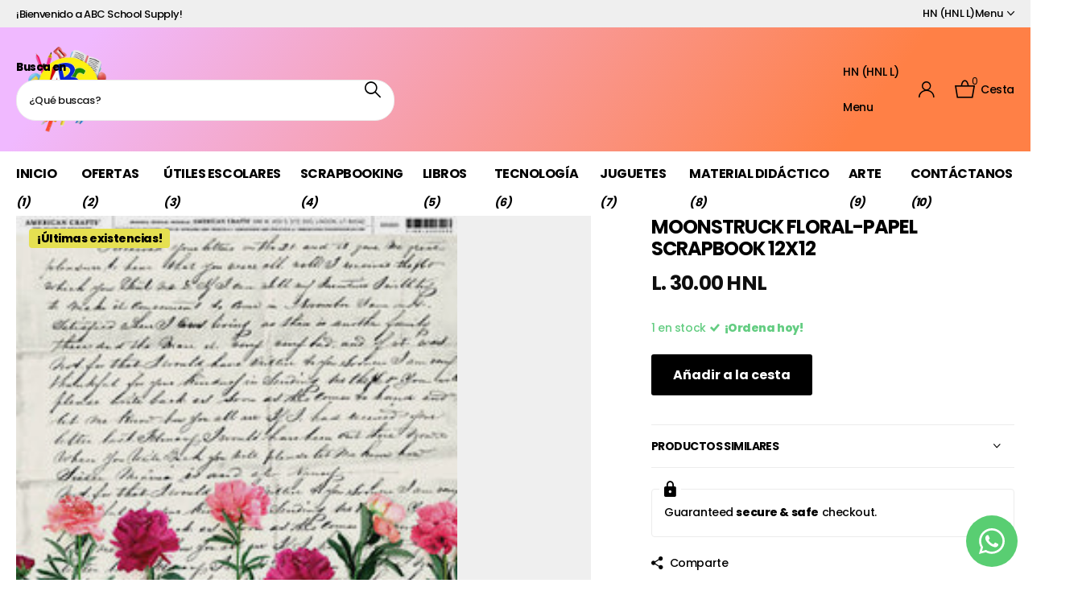

--- FILE ---
content_type: text/html; charset=utf-8
request_url: https://www.abchonduras.com/products/moonstruck-floral-papel-scrapbook-12x12
body_size: 41866
content:
<!doctype html>
<html lang="es" data-theme="xclusive" dir="ltr" class="no-js ">
	<head>
		<meta charset="utf-8">
		<meta http-equiv="x-ua-compatible" content="ie=edge">
		<title>MOONSTRUCK FLORAL-PAPEL SCRAPBOOK 12X12 &ndash; ABC School Supply </title><meta name="description" content="CARTULINA 12X12"><meta name="theme-color" content="">
		<meta name="MobileOptimized" content="320">
		<meta name="HandheldFriendly" content="true">
		<meta name="viewport" content="width=device-width, initial-scale=1, minimum-scale=1, maximum-scale=5, viewport-fit=cover, shrink-to-fit=no">
		<meta name="format-detection" content="telephone=no">
		<meta name="msapplication-config" content="//www.abchonduras.com/cdn/shop/t/20/assets/browserconfig.xml?v=52024572095365081671740414638">
		<link rel="canonical" href="https://www.abchonduras.com/products/moonstruck-floral-papel-scrapbook-12x12">
		<link rel="preconnect" href="https://fonts.shopifycdn.com" crossorigin><link rel="preload" as="style" href="//www.abchonduras.com/cdn/shop/t/20/assets/screen.css?v=94183854343952761391740414640">
		<link rel="preload" as="style" href="//www.abchonduras.com/cdn/shop/t/20/assets/theme-xclusive.css?v=91891113314790250551740414640">
		<link rel="preload" as="style" href="//www.abchonduras.com/cdn/shop/t/20/assets/screen-settings.css?v=130567438181681402991765310507">
		
		<link rel="preload" as="font" href="//www.abchonduras.com/cdn/fonts/poppins/poppins_n7.56758dcf284489feb014a026f3727f2f20a54626.woff2" type="font/woff2" crossorigin>
    <link rel="preload" as="font" href="//www.abchonduras.com/cdn/fonts/figtree/figtree_n7.2fd9bfe01586148e644724096c9d75e8c7a90e55.woff2" type="font/woff2" crossorigin>
		<link rel="preload" as="font" href="//www.abchonduras.com/cdn/shop/t/20/assets/xclusive.woff2?v=154911475873364033681740414640" crossorigin>
		<link media="screen" rel="stylesheet" href="//www.abchonduras.com/cdn/shop/t/20/assets/screen.css?v=94183854343952761391740414640" id="core-css">
		<link media="screen" rel="stylesheet" href="//www.abchonduras.com/cdn/shop/t/20/assets/theme-xclusive.css?v=91891113314790250551740414640" id="xclusive-css">
		<noscript><link rel="stylesheet" href="//www.abchonduras.com/cdn/shop/t/20/assets/async-menu.css?v=155014583911830259811740414638"></noscript><link media="screen" rel="stylesheet" href="//www.abchonduras.com/cdn/shop/t/20/assets/page-product.css?v=119493796049364278621740414639" id="product-css"><link media="screen" rel="stylesheet" href="//www.abchonduras.com/cdn/shop/t/20/assets/screen-settings.css?v=130567438181681402991765310507" id="custom-css"><link rel="icon" href="//www.abchonduras.com/cdn/shop/files/logo_ABC.png?crop=center&height=32&v=1694889421&width=32" type="image/png">
			<link rel="mask-icon" href="safari-pinned-tab.svg" color="#333333">
			<link rel="apple-touch-icon" href="apple-touch-icon.png"><script>document.documentElement.classList.remove('no-js'); document.documentElement.classList.add('js');</script>
		<meta name="msapplication-config" content="//www.abchonduras.com/cdn/shop/t/20/assets/browserconfig.xml?v=52024572095365081671740414638">
<meta property="og:title" content="MOONSTRUCK FLORAL-PAPEL SCRAPBOOK 12X12">
<meta property="og:type" content="product">
<meta property="og:description" content="CARTULINA 12X12">
<meta property="og:site_name" content="ABC School Supply ">
<meta property="og:url" content="https://www.abchonduras.com/products/moonstruck-floral-papel-scrapbook-12x12">

  
  <meta property="product:price:amount" content="L. 30.00 HNL">
  <meta property="og:price:amount" content="L. 30.00 HNL">
  <meta property="og:price:currency" content="HNL">
  <meta property="og:availability" content="instock" />

<meta property="og:image" content="//www.abchonduras.com/cdn/shop/products/PAPELSCRAPDEFLORES.jpg?crop=center&height=500&v=1614889931&width=600">

<meta name="twitter:title" content="MOONSTRUCK FLORAL-PAPEL SCRAPBOOK 12X12">
<meta name="twitter:description" content="CARTULINA 12X12">
<meta name="twitter:site" content="ABC School Supply ">

<meta property="twitter:image" content="//www.abchonduras.com/cdn/shop/products/PAPELSCRAPDEFLORES.jpg?crop=center&height=500&v=1614889931&width=600">
<script type="application/ld+json">
  [
      {
        "@context": "http://schema.org",
        "@type": "Product",
        "name": "MOONSTRUCK FLORAL-PAPEL SCRAPBOOK 12X12",
        "url": "https://www.abchonduras.com/products/moonstruck-floral-papel-scrapbook-12x12","brand": { "@type": "Brand", "name": "ABC School Supply" },"description": "CARTULINA 12X12","image": "//www.abchonduras.com/cdn/shop/products/PAPELSCRAPDEFLORES.jpg?crop=center&height=500&v=1614889931&width=600","gtin8": "718813203203","sku": "718813203203","offers": {
          "@type": "Offer",
          "price": "30.0",
          "url": "https://www.abchonduras.com/products/moonstruck-floral-papel-scrapbook-12x12",
          "priceValidUntil": "2027-01-25",
          "priceCurrency": "HNL",
            "availability": "https://schema.org/InStock",
            "inventoryLevel": "1"}
        
      },
    {
      "@context": "http://schema.org/",
      "@type": "Organization",
      "url": "https://www.abchonduras.com/products/moonstruck-floral-papel-scrapbook-12x12",
      "name": "ABC School Supply ",
      "legalName": "ABC School Supply ",
      "description": "CARTULINA 12X12","contactPoint": {
        "@type": "ContactPoint",
        "contactType": "Customer service",
        "telephone": "+50498537474"
      },
      "address": {
        "@type": "PostalAddress",
        "streetAddress": "15 AVE 6-7 Calles Bo. Suyapa, ",
        "addressLocality": "San Pedro Sula",
        "postalCode": "23104",
        "addressCountry": "HONDURAS"
      }
    },
    {
      "@context": "http://schema.org",
      "@type": "WebSite",
      "url": "https://www.abchonduras.com/products/moonstruck-floral-papel-scrapbook-12x12",
      "name": "ABC School Supply ",
      "description": "CARTULINA 12X12",
      "author": [
        {
          "@type": "Organization",
          "url": "https://www.someoneyouknow.online",
          "name": "Someoneyouknow",
          "address": {
            "@type": "PostalAddress",
            "streetAddress": "Wilhelminaplein 25",
            "addressLocality": "Eindhoven",
            "addressRegion": "NB",
            "postalCode": "5611 HG",
            "addressCountry": "NL"
          }
        }
      ]
    }
  ]
</script>

		<script>window.performance && window.performance.mark && window.performance.mark('shopify.content_for_header.start');</script><meta name="google-site-verification" content="vei6J0y1DEgi5W9XtEHHIDbtZWTrsXTaGCDzY4y69os">
<meta id="shopify-digital-wallet" name="shopify-digital-wallet" content="/34519908490/digital_wallets/dialog">
<link rel="alternate" type="application/json+oembed" href="https://www.abchonduras.com/products/moonstruck-floral-papel-scrapbook-12x12.oembed">
<script async="async" src="/checkouts/internal/preloads.js?locale=es-HN"></script>
<script id="shopify-features" type="application/json">{"accessToken":"87c5145a814183c94a55e4c3bb8224db","betas":["rich-media-storefront-analytics"],"domain":"www.abchonduras.com","predictiveSearch":true,"shopId":34519908490,"locale":"es"}</script>
<script>var Shopify = Shopify || {};
Shopify.shop = "abc-school-supply.myshopify.com";
Shopify.locale = "es";
Shopify.currency = {"active":"HNL","rate":"1.0"};
Shopify.country = "HN";
Shopify.theme = {"name":"Copia actualizada de Xclusive","id":143672672425,"schema_name":"Xclusive","schema_version":"2.3.0","theme_store_id":2221,"role":"main"};
Shopify.theme.handle = "null";
Shopify.theme.style = {"id":null,"handle":null};
Shopify.cdnHost = "www.abchonduras.com/cdn";
Shopify.routes = Shopify.routes || {};
Shopify.routes.root = "/";</script>
<script type="module">!function(o){(o.Shopify=o.Shopify||{}).modules=!0}(window);</script>
<script>!function(o){function n(){var o=[];function n(){o.push(Array.prototype.slice.apply(arguments))}return n.q=o,n}var t=o.Shopify=o.Shopify||{};t.loadFeatures=n(),t.autoloadFeatures=n()}(window);</script>
<script id="shop-js-analytics" type="application/json">{"pageType":"product"}</script>
<script defer="defer" async type="module" src="//www.abchonduras.com/cdn/shopifycloud/shop-js/modules/v2/client.init-shop-cart-sync_2Gr3Q33f.es.esm.js"></script>
<script defer="defer" async type="module" src="//www.abchonduras.com/cdn/shopifycloud/shop-js/modules/v2/chunk.common_noJfOIa7.esm.js"></script>
<script defer="defer" async type="module" src="//www.abchonduras.com/cdn/shopifycloud/shop-js/modules/v2/chunk.modal_Deo2FJQo.esm.js"></script>
<script type="module">
  await import("//www.abchonduras.com/cdn/shopifycloud/shop-js/modules/v2/client.init-shop-cart-sync_2Gr3Q33f.es.esm.js");
await import("//www.abchonduras.com/cdn/shopifycloud/shop-js/modules/v2/chunk.common_noJfOIa7.esm.js");
await import("//www.abchonduras.com/cdn/shopifycloud/shop-js/modules/v2/chunk.modal_Deo2FJQo.esm.js");

  window.Shopify.SignInWithShop?.initShopCartSync?.({"fedCMEnabled":true,"windoidEnabled":true});

</script>
<script>(function() {
  var isLoaded = false;
  function asyncLoad() {
    if (isLoaded) return;
    isLoaded = true;
    var urls = ["https:\/\/static2.rapidsearch.dev\/resultpage.js?shop=abc-school-supply.myshopify.com"];
    for (var i = 0; i < urls.length; i++) {
      var s = document.createElement('script');
      s.type = 'text/javascript';
      s.async = true;
      s.src = urls[i];
      var x = document.getElementsByTagName('script')[0];
      x.parentNode.insertBefore(s, x);
    }
  };
  if(window.attachEvent) {
    window.attachEvent('onload', asyncLoad);
  } else {
    window.addEventListener('load', asyncLoad, false);
  }
})();</script>
<script id="__st">var __st={"a":34519908490,"offset":-21600,"reqid":"f4dd837c-e54f-4f3b-b89b-cb7a18a39dff-1769321819","pageurl":"www.abchonduras.com\/products\/moonstruck-floral-papel-scrapbook-12x12","u":"8abb21517593","p":"product","rtyp":"product","rid":6572749258921};</script>
<script>window.ShopifyPaypalV4VisibilityTracking = true;</script>
<script id="captcha-bootstrap">!function(){'use strict';const t='contact',e='account',n='new_comment',o=[[t,t],['blogs',n],['comments',n],[t,'customer']],c=[[e,'customer_login'],[e,'guest_login'],[e,'recover_customer_password'],[e,'create_customer']],r=t=>t.map((([t,e])=>`form[action*='/${t}']:not([data-nocaptcha='true']) input[name='form_type'][value='${e}']`)).join(','),a=t=>()=>t?[...document.querySelectorAll(t)].map((t=>t.form)):[];function s(){const t=[...o],e=r(t);return a(e)}const i='password',u='form_key',d=['recaptcha-v3-token','g-recaptcha-response','h-captcha-response',i],f=()=>{try{return window.sessionStorage}catch{return}},m='__shopify_v',_=t=>t.elements[u];function p(t,e,n=!1){try{const o=window.sessionStorage,c=JSON.parse(o.getItem(e)),{data:r}=function(t){const{data:e,action:n}=t;return t[m]||n?{data:e,action:n}:{data:t,action:n}}(c);for(const[e,n]of Object.entries(r))t.elements[e]&&(t.elements[e].value=n);n&&o.removeItem(e)}catch(o){console.error('form repopulation failed',{error:o})}}const l='form_type',E='cptcha';function T(t){t.dataset[E]=!0}const w=window,h=w.document,L='Shopify',v='ce_forms',y='captcha';let A=!1;((t,e)=>{const n=(g='f06e6c50-85a8-45c8-87d0-21a2b65856fe',I='https://cdn.shopify.com/shopifycloud/storefront-forms-hcaptcha/ce_storefront_forms_captcha_hcaptcha.v1.5.2.iife.js',D={infoText:'Protegido por hCaptcha',privacyText:'Privacidad',termsText:'Términos'},(t,e,n)=>{const o=w[L][v],c=o.bindForm;if(c)return c(t,g,e,D).then(n);var r;o.q.push([[t,g,e,D],n]),r=I,A||(h.body.append(Object.assign(h.createElement('script'),{id:'captcha-provider',async:!0,src:r})),A=!0)});var g,I,D;w[L]=w[L]||{},w[L][v]=w[L][v]||{},w[L][v].q=[],w[L][y]=w[L][y]||{},w[L][y].protect=function(t,e){n(t,void 0,e),T(t)},Object.freeze(w[L][y]),function(t,e,n,w,h,L){const[v,y,A,g]=function(t,e,n){const i=e?o:[],u=t?c:[],d=[...i,...u],f=r(d),m=r(i),_=r(d.filter((([t,e])=>n.includes(e))));return[a(f),a(m),a(_),s()]}(w,h,L),I=t=>{const e=t.target;return e instanceof HTMLFormElement?e:e&&e.form},D=t=>v().includes(t);t.addEventListener('submit',(t=>{const e=I(t);if(!e)return;const n=D(e)&&!e.dataset.hcaptchaBound&&!e.dataset.recaptchaBound,o=_(e),c=g().includes(e)&&(!o||!o.value);(n||c)&&t.preventDefault(),c&&!n&&(function(t){try{if(!f())return;!function(t){const e=f();if(!e)return;const n=_(t);if(!n)return;const o=n.value;o&&e.removeItem(o)}(t);const e=Array.from(Array(32),(()=>Math.random().toString(36)[2])).join('');!function(t,e){_(t)||t.append(Object.assign(document.createElement('input'),{type:'hidden',name:u})),t.elements[u].value=e}(t,e),function(t,e){const n=f();if(!n)return;const o=[...t.querySelectorAll(`input[type='${i}']`)].map((({name:t})=>t)),c=[...d,...o],r={};for(const[a,s]of new FormData(t).entries())c.includes(a)||(r[a]=s);n.setItem(e,JSON.stringify({[m]:1,action:t.action,data:r}))}(t,e)}catch(e){console.error('failed to persist form',e)}}(e),e.submit())}));const S=(t,e)=>{t&&!t.dataset[E]&&(n(t,e.some((e=>e===t))),T(t))};for(const o of['focusin','change'])t.addEventListener(o,(t=>{const e=I(t);D(e)&&S(e,y())}));const B=e.get('form_key'),M=e.get(l),P=B&&M;t.addEventListener('DOMContentLoaded',(()=>{const t=y();if(P)for(const e of t)e.elements[l].value===M&&p(e,B);[...new Set([...A(),...v().filter((t=>'true'===t.dataset.shopifyCaptcha))])].forEach((e=>S(e,t)))}))}(h,new URLSearchParams(w.location.search),n,t,e,['guest_login'])})(!0,!0)}();</script>
<script integrity="sha256-4kQ18oKyAcykRKYeNunJcIwy7WH5gtpwJnB7kiuLZ1E=" data-source-attribution="shopify.loadfeatures" defer="defer" src="//www.abchonduras.com/cdn/shopifycloud/storefront/assets/storefront/load_feature-a0a9edcb.js" crossorigin="anonymous"></script>
<script data-source-attribution="shopify.dynamic_checkout.dynamic.init">var Shopify=Shopify||{};Shopify.PaymentButton=Shopify.PaymentButton||{isStorefrontPortableWallets:!0,init:function(){window.Shopify.PaymentButton.init=function(){};var t=document.createElement("script");t.src="https://www.abchonduras.com/cdn/shopifycloud/portable-wallets/latest/portable-wallets.es.js",t.type="module",document.head.appendChild(t)}};
</script>
<script data-source-attribution="shopify.dynamic_checkout.buyer_consent">
  function portableWalletsHideBuyerConsent(e){var t=document.getElementById("shopify-buyer-consent"),n=document.getElementById("shopify-subscription-policy-button");t&&n&&(t.classList.add("hidden"),t.setAttribute("aria-hidden","true"),n.removeEventListener("click",e))}function portableWalletsShowBuyerConsent(e){var t=document.getElementById("shopify-buyer-consent"),n=document.getElementById("shopify-subscription-policy-button");t&&n&&(t.classList.remove("hidden"),t.removeAttribute("aria-hidden"),n.addEventListener("click",e))}window.Shopify?.PaymentButton&&(window.Shopify.PaymentButton.hideBuyerConsent=portableWalletsHideBuyerConsent,window.Shopify.PaymentButton.showBuyerConsent=portableWalletsShowBuyerConsent);
</script>
<script data-source-attribution="shopify.dynamic_checkout.cart.bootstrap">document.addEventListener("DOMContentLoaded",(function(){function t(){return document.querySelector("shopify-accelerated-checkout-cart, shopify-accelerated-checkout")}if(t())Shopify.PaymentButton.init();else{new MutationObserver((function(e,n){t()&&(Shopify.PaymentButton.init(),n.disconnect())})).observe(document.body,{childList:!0,subtree:!0})}}));
</script>

<script>window.performance && window.performance.mark && window.performance.mark('shopify.content_for_header.end');</script>
		
		<style data-shopify>
			:root {
				--scheme-1:                      #ffffff;
				--scheme-1_solid:                #ffffff;
				--scheme-1_bg:                   var(--scheme-1);
				--scheme-1_bg_dark:              var(--scheme-1_bg);
				--scheme-1_bg_var:               var(--scheme-1_bg_dark);
				--scheme-1_bg_secondary:         #f4f4f4;
				--scheme-1_fg:                   #000000;
				--scheme-1_fg_sat:               #bfbfbf;
				--scheme-1_title:                #000000;
				--scheme-1_title_solid:          #000000;

				--scheme-1_primary_btn_bg:       #000000;
				--scheme-1_primary_btn_bg_dark:  #000000;
				--scheme-1_primary_btn_fg:       #ffffff;
				--scheme-1_secondary_btn_bg:     #ffffff;
				--scheme-1_secondary_btn_bg_dark:#ededed;
				--scheme-1_secondary_btn_fg:     #000000;
				--scheme-1_tertiary_btn_bg:      #e5e5e5;
				--scheme-1_tertiary_btn_bg_dark: #d3d3d3;
				--scheme-1_tertiary_btn_fg:      #000000;
				--scheme-1_btn_bg:       		var(--scheme-1_primary_btn_bg);
				--scheme-1_btn_bg_dark:  		var(--scheme-1_primary_btn_bg_dark);
				--scheme-1_btn_fg:       		var(--scheme-1_primary_btn_fg);
				--scheme-1_bd:                   #ececec;
				--scheme-1_input_bg:             #ffffff;
				--scheme-1_input_fg:             #000000;
				--scheme-1_input_pl:             #1a1a1a;
				--scheme-1_accent:               #020202;
				--scheme-1_accent_gradient:      linear-gradient(346deg, rgba(156, 0, 98, 1) 4%, rgba(245, 0, 122, 1) 100%);
				
					--primary_text_rgba:  				rgb(0, 0, 0);
					--body_bg:            				var(--scheme-1_bg);
				
				}select, .bv_atual, #root #content .f8sr select,
				[class^="palette-scheme-1"] select,
				[class^="palette-scheme-1"] .bv_atual,
				#root #content [class^="palette-scheme-1"] .f8sr select {
				background-image: url("data:image/svg+xml,%3Csvg xmlns='http://www.w3.org/2000/svg' xml:space='preserve' style='enable-background:new 0 0 12.7 7.7' viewBox='0 0 12.7 7.7' fill='%23000000'%3E%3Cpath d='M.3.2c.4-.3.9-.3 1.2.1l4.7 5.3 5-5.3c.3-.3.9-.4 1.2 0 .3.3.4.9 0 1.2l-5.7 6c-.1.1-.3.2-.5.2s-.5-.1-.6-.3l-5.3-6C-.1 1.1-.1.5.3.2z'/%3E%3C/svg%3E");
				}
				
					#root input[type="date"], #root .datepicker-input { background-image: url("data:image/svg+xml,%3Csvg xmlns='http://www.w3.org/2000/svg' xml:space='preserve' style='enable-background:new 0 0 14 16' viewBox='0 0 14 16' fill='%23000000'%3E%3Cpath d='M12.3 2H11V.8c0-.5-.3-.8-.7-.8s-.8.3-.8.8V2h-5V.8c0-.5-.3-.8-.7-.8S3 .3 3 .8V2H1.8C.8 2 0 2.8 0 3.8v10.5c0 1 .8 1.8 1.8 1.8h10.5c1 0 1.8-.8 1.8-1.8V3.8c-.1-1-.9-1.8-1.8-1.8zm.2 12.3c0 .1-.1.3-.3.3H1.8c-.1 0-.3-.1-.3-.3V7.5h11v6.8zm0-8.3h-11V3.8c0-.1.1-.3.3-.3h10.5c.1 0 .3.1.3.3V6z'/%3E%3C/svg%3E"); }
				
				select:focus, #root #content .f8sr select:focus,
				[class^="palette-scheme-1"] select:focus,
				#root #content [class^="palette-scheme-1"] .f8sr select:focus {
				background-image: url("data:image/svg+xml,%3Csvg xmlns='http://www.w3.org/2000/svg' xml:space='preserve' style='enable-background:new 0 0 12.7 7.7' viewBox='0 0 12.7 7.7' fill='%23000000'%3E%3Cpath d='M12.4 7.5c-.4.3-.9.3-1.2-.1L6.5 2.1l-5 5.3c-.3.3-.9.4-1.2 0-.3-.3-.4-.9 0-1.2L6 .2c.1-.1.3-.2.5-.2.3 0 .5.1.6.3l5.3 6c.4.3.4.9 0 1.2z'/%3E%3C/svg%3E");
				}
				:root, [class^="palette-scheme-1"], [data-active-content*="scheme-1"] {
				--primary_bg:             var(--scheme-1_bg);
				--bg_secondary:           var(--scheme-1_bg_secondary);
				--primary_text:           var(--scheme-1_fg);
				--primary_text_h:         var(--scheme-1_title);
				--headings_text:          var(--primary_text_h);
				--headings_text_solid:    var(--scheme-1_title_solid);
				--primary_bg_btn:         var(--scheme-1_primary_btn_bg);
				--primary_bg_btn_dark:    var(--scheme-1_primary_btn_bg_dark);
				--primary_btn_text:       var(--scheme-1_primary_btn_fg);
				--secondary_bg_btn:       var(--scheme-1_secondary_btn_bg);
				--secondary_bg_btn_dark:  var(--scheme-1_secondary_btn_bg_dark);
				--secondary_btn_text:     var(--scheme-1_secondary_btn_fg);
				--tertiary_bg_btn:        var(--scheme-1_tertiary_btn_bg);
				--tertiary_bg_btn_dark:   var(--scheme-1_tertiary_btn_bg_dark);
				--tertiary_btn_text:      var(--scheme-1_tertiary_btn_fg);
				--custom_input_bg:        var(--scheme-1_input_bg);
				--custom_input_fg:        var(--scheme-1_input_fg);
				--custom_input_pl:        var(--scheme-1_input_pl);
				--custom_input_bd:        var(--scheme-1_bd);
				--custom_bd:              var(--custom_input_bd);
				--secondary_bg: 		  var(--primary_bg_btn);
				--accent:                 var(--scheme-1_accent);
				--accent_gradient:        var(--scheme-1_accent_gradient);
				--primary_text_brightness:var(--scheme-1_fg_brightness);
				}
				
			:root {
				--scheme-2:                      #000000;
				--scheme-2_solid:                #000000;
				--scheme-2_bg:                   var(--scheme-2);
				--scheme-2_bg_dark:              #000000;
				--scheme-2_bg_var:               var(--scheme-2_bg_dark);
				--scheme-2_bg_secondary:         #ffffff;
				--scheme-2_fg:                   #ffffff;
				--scheme-2_fg_sat:               #ffffff;
				--scheme-2_title:                #ffffff;
				--scheme-2_title_solid:          #ffffff;

				--scheme-2_primary_btn_bg:       #ffffff;
				--scheme-2_primary_btn_bg_dark:  #ededed;
				--scheme-2_primary_btn_fg:       #000000;
				--scheme-2_secondary_btn_bg:     #000000;
				--scheme-2_secondary_btn_bg_dark:#000000;
				--scheme-2_secondary_btn_fg:     #ffffff;
				--scheme-2_tertiary_btn_bg:      #e5dbed;
				--scheme-2_tertiary_btn_bg_dark: #d4c3e1;
				--scheme-2_tertiary_btn_fg:      #ffffff;
				--scheme-2_btn_bg:       		var(--scheme-2_primary_btn_bg);
				--scheme-2_btn_bg_dark:  		var(--scheme-2_primary_btn_bg_dark);
				--scheme-2_btn_fg:       		var(--scheme-2_primary_btn_fg);
				--scheme-2_bd:                   #ececec;
				--scheme-2_input_bg:             #ffffff;
				--scheme-2_input_fg:             #000000;
				--scheme-2_input_pl:             #1a1a1a;
				--scheme-2_accent:               #ffffff;
				--scheme-2_accent_gradient:      #ffffff;
				
				}
				[class^="palette-scheme-2"] select,
				[class^="palette-scheme-2"] .bv_atual,
				#root #content [class^="palette-scheme-2"] .f8sr select {
				background-image: url("data:image/svg+xml,%3Csvg xmlns='http://www.w3.org/2000/svg' xml:space='preserve' style='enable-background:new 0 0 12.7 7.7' viewBox='0 0 12.7 7.7' fill='%23000000'%3E%3Cpath d='M.3.2c.4-.3.9-.3 1.2.1l4.7 5.3 5-5.3c.3-.3.9-.4 1.2 0 .3.3.4.9 0 1.2l-5.7 6c-.1.1-.3.2-.5.2s-.5-.1-.6-.3l-5.3-6C-.1 1.1-.1.5.3.2z'/%3E%3C/svg%3E");
				}
				
				
				[class^="palette-scheme-2"] select:focus,
				#root #content [class^="palette-scheme-2"] .f8sr select:focus {
				background-image: url("data:image/svg+xml,%3Csvg xmlns='http://www.w3.org/2000/svg' xml:space='preserve' style='enable-background:new 0 0 12.7 7.7' viewBox='0 0 12.7 7.7' fill='%23000000'%3E%3Cpath d='M12.4 7.5c-.4.3-.9.3-1.2-.1L6.5 2.1l-5 5.3c-.3.3-.9.4-1.2 0-.3-.3-.4-.9 0-1.2L6 .2c.1-.1.3-.2.5-.2.3 0 .5.1.6.3l5.3 6c.4.3.4.9 0 1.2z'/%3E%3C/svg%3E");
				}
				[class^="palette-scheme-2"], [data-active-content*="scheme-2"] {
				--primary_bg:             var(--scheme-2_bg);
				--bg_secondary:           var(--scheme-2_bg_secondary);
				--primary_text:           var(--scheme-2_fg);
				--primary_text_h:         var(--scheme-2_title);
				--headings_text:          var(--primary_text_h);
				--headings_text_solid:    var(--scheme-2_title_solid);
				--primary_bg_btn:         var(--scheme-2_primary_btn_bg);
				--primary_bg_btn_dark:    var(--scheme-2_primary_btn_bg_dark);
				--primary_btn_text:       var(--scheme-2_primary_btn_fg);
				--secondary_bg_btn:       var(--scheme-2_secondary_btn_bg);
				--secondary_bg_btn_dark:  var(--scheme-2_secondary_btn_bg_dark);
				--secondary_btn_text:     var(--scheme-2_secondary_btn_fg);
				--tertiary_bg_btn:        var(--scheme-2_tertiary_btn_bg);
				--tertiary_bg_btn_dark:   var(--scheme-2_tertiary_btn_bg_dark);
				--tertiary_btn_text:      var(--scheme-2_tertiary_btn_fg);
				--custom_input_bg:        var(--scheme-2_input_bg);
				--custom_input_fg:        var(--scheme-2_input_fg);
				--custom_input_pl:        var(--scheme-2_input_pl);
				--custom_input_bd:        var(--scheme-2_bd);
				--custom_bd:              var(--custom_input_bd);
				--secondary_bg: 		  var(--primary_bg_btn);
				--accent:                 var(--scheme-2_accent);
				--accent_gradient:        var(--scheme-2_accent_gradient);
				--primary_text_brightness:var(--scheme-2_fg_brightness);
				}
				
			:root {
				--scheme-3:                      #efefef;
				--scheme-3_solid:                #efefef;
				--scheme-3_bg:                   var(--scheme-3);
				--scheme-3_bg_dark:              #eaeaea;
				--scheme-3_bg_var:               var(--scheme-3_bg_dark);
				--scheme-3_bg_secondary:         #ffffff;
				--scheme-3_fg:                   #000000;
				--scheme-3_fg_sat:               #bfbfbf;
				--scheme-3_title:                #000000;
				--scheme-3_title_solid:          #000000;

				--scheme-3_primary_btn_bg:       #000000;
				--scheme-3_primary_btn_bg_dark:  #000000;
				--scheme-3_primary_btn_fg:       #ffffff;
				--scheme-3_secondary_btn_bg:     #ffffff;
				--scheme-3_secondary_btn_bg_dark:#ededed;
				--scheme-3_secondary_btn_fg:     #000000;
				--scheme-3_tertiary_btn_bg:      #000000;
				--scheme-3_tertiary_btn_bg_dark: #000000;
				--scheme-3_tertiary_btn_fg:      #ffffff;
				--scheme-3_btn_bg:       		var(--scheme-3_primary_btn_bg);
				--scheme-3_btn_bg_dark:  		var(--scheme-3_primary_btn_bg_dark);
				--scheme-3_btn_fg:       		var(--scheme-3_primary_btn_fg);
				--scheme-3_bd:                   #efefef;
				--scheme-3_input_bg:             #ffffff;
				--scheme-3_input_fg:             #000000;
				--scheme-3_input_pl:             #1a1a1a;
				--scheme-3_accent:               #020202;
				--scheme-3_accent_gradient:      #020202;
				
				}
				[class^="palette-scheme-3"] select,
				[class^="palette-scheme-3"] .bv_atual,
				#root #content [class^="palette-scheme-3"] .f8sr select {
				background-image: url("data:image/svg+xml,%3Csvg xmlns='http://www.w3.org/2000/svg' xml:space='preserve' style='enable-background:new 0 0 12.7 7.7' viewBox='0 0 12.7 7.7' fill='%23000000'%3E%3Cpath d='M.3.2c.4-.3.9-.3 1.2.1l4.7 5.3 5-5.3c.3-.3.9-.4 1.2 0 .3.3.4.9 0 1.2l-5.7 6c-.1.1-.3.2-.5.2s-.5-.1-.6-.3l-5.3-6C-.1 1.1-.1.5.3.2z'/%3E%3C/svg%3E");
				}
				
				
				[class^="palette-scheme-3"] select:focus,
				#root #content [class^="palette-scheme-3"] .f8sr select:focus {
				background-image: url("data:image/svg+xml,%3Csvg xmlns='http://www.w3.org/2000/svg' xml:space='preserve' style='enable-background:new 0 0 12.7 7.7' viewBox='0 0 12.7 7.7' fill='%23000000'%3E%3Cpath d='M12.4 7.5c-.4.3-.9.3-1.2-.1L6.5 2.1l-5 5.3c-.3.3-.9.4-1.2 0-.3-.3-.4-.9 0-1.2L6 .2c.1-.1.3-.2.5-.2.3 0 .5.1.6.3l5.3 6c.4.3.4.9 0 1.2z'/%3E%3C/svg%3E");
				}
				[class^="palette-scheme-3"], [data-active-content*="scheme-3"] {
				--primary_bg:             var(--scheme-3_bg);
				--bg_secondary:           var(--scheme-3_bg_secondary);
				--primary_text:           var(--scheme-3_fg);
				--primary_text_h:         var(--scheme-3_title);
				--headings_text:          var(--primary_text_h);
				--headings_text_solid:    var(--scheme-3_title_solid);
				--primary_bg_btn:         var(--scheme-3_primary_btn_bg);
				--primary_bg_btn_dark:    var(--scheme-3_primary_btn_bg_dark);
				--primary_btn_text:       var(--scheme-3_primary_btn_fg);
				--secondary_bg_btn:       var(--scheme-3_secondary_btn_bg);
				--secondary_bg_btn_dark:  var(--scheme-3_secondary_btn_bg_dark);
				--secondary_btn_text:     var(--scheme-3_secondary_btn_fg);
				--tertiary_bg_btn:        var(--scheme-3_tertiary_btn_bg);
				--tertiary_bg_btn_dark:   var(--scheme-3_tertiary_btn_bg_dark);
				--tertiary_btn_text:      var(--scheme-3_tertiary_btn_fg);
				--custom_input_bg:        var(--scheme-3_input_bg);
				--custom_input_fg:        var(--scheme-3_input_fg);
				--custom_input_pl:        var(--scheme-3_input_pl);
				--custom_input_bd:        var(--scheme-3_bd);
				--custom_bd:              var(--custom_input_bd);
				--secondary_bg: 		  var(--primary_bg_btn);
				--accent:                 var(--scheme-3_accent);
				--accent_gradient:        var(--scheme-3_accent_gradient);
				--primary_text_brightness:var(--scheme-3_fg_brightness);
				}
				
			:root {
				--scheme-4:                      #636363;
				--scheme-4_solid:                #636363;
				--scheme-4_bg:                   var(--scheme-4);
				--scheme-4_bg_dark:              #5e5e5e;
				--scheme-4_bg_var:               var(--scheme-4_bg_dark);
				--scheme-4_bg_secondary:         #8a8a9e;
				--scheme-4_fg:                   #ffffff;
				--scheme-4_fg_sat:               #ffffff;
				--scheme-4_title:                #ffffff;
				--scheme-4_title_solid:          #ffffff;

				--scheme-4_primary_btn_bg:       #ffffff;
				--scheme-4_primary_btn_bg_dark:  #ededed;
				--scheme-4_primary_btn_fg:       #000000;
				--scheme-4_secondary_btn_bg:     #e5dbed;
				--scheme-4_secondary_btn_bg_dark:#d4c3e1;
				--scheme-4_secondary_btn_fg:     #000000;
				--scheme-4_tertiary_btn_bg:      #ffffff;
				--scheme-4_tertiary_btn_bg_dark: #ededed;
				--scheme-4_tertiary_btn_fg:      #000000;
				--scheme-4_btn_bg:       		var(--scheme-4_primary_btn_bg);
				--scheme-4_btn_bg_dark:  		var(--scheme-4_primary_btn_bg_dark);
				--scheme-4_btn_fg:       		var(--scheme-4_primary_btn_fg);
				--scheme-4_bd:                   #e5e5e5;
				--scheme-4_input_bg:             #ffffff;
				--scheme-4_input_fg:             #000000;
				--scheme-4_input_pl:             #1a1a1a;
				--scheme-4_accent:               #ffffff;
				--scheme-4_accent_gradient:      #ffffff;
				
				}
				[class^="palette-scheme-4"] select,
				[class^="palette-scheme-4"] .bv_atual,
				#root #content [class^="palette-scheme-4"] .f8sr select {
				background-image: url("data:image/svg+xml,%3Csvg xmlns='http://www.w3.org/2000/svg' xml:space='preserve' style='enable-background:new 0 0 12.7 7.7' viewBox='0 0 12.7 7.7' fill='%23000000'%3E%3Cpath d='M.3.2c.4-.3.9-.3 1.2.1l4.7 5.3 5-5.3c.3-.3.9-.4 1.2 0 .3.3.4.9 0 1.2l-5.7 6c-.1.1-.3.2-.5.2s-.5-.1-.6-.3l-5.3-6C-.1 1.1-.1.5.3.2z'/%3E%3C/svg%3E");
				}
				
				
				[class^="palette-scheme-4"] select:focus,
				#root #content [class^="palette-scheme-4"] .f8sr select:focus {
				background-image: url("data:image/svg+xml,%3Csvg xmlns='http://www.w3.org/2000/svg' xml:space='preserve' style='enable-background:new 0 0 12.7 7.7' viewBox='0 0 12.7 7.7' fill='%23000000'%3E%3Cpath d='M12.4 7.5c-.4.3-.9.3-1.2-.1L6.5 2.1l-5 5.3c-.3.3-.9.4-1.2 0-.3-.3-.4-.9 0-1.2L6 .2c.1-.1.3-.2.5-.2.3 0 .5.1.6.3l5.3 6c.4.3.4.9 0 1.2z'/%3E%3C/svg%3E");
				}
				[class^="palette-scheme-4"], [data-active-content*="scheme-4"] {
				--primary_bg:             var(--scheme-4_bg);
				--bg_secondary:           var(--scheme-4_bg_secondary);
				--primary_text:           var(--scheme-4_fg);
				--primary_text_h:         var(--scheme-4_title);
				--headings_text:          var(--primary_text_h);
				--headings_text_solid:    var(--scheme-4_title_solid);
				--primary_bg_btn:         var(--scheme-4_primary_btn_bg);
				--primary_bg_btn_dark:    var(--scheme-4_primary_btn_bg_dark);
				--primary_btn_text:       var(--scheme-4_primary_btn_fg);
				--secondary_bg_btn:       var(--scheme-4_secondary_btn_bg);
				--secondary_bg_btn_dark:  var(--scheme-4_secondary_btn_bg_dark);
				--secondary_btn_text:     var(--scheme-4_secondary_btn_fg);
				--tertiary_bg_btn:        var(--scheme-4_tertiary_btn_bg);
				--tertiary_bg_btn_dark:   var(--scheme-4_tertiary_btn_bg_dark);
				--tertiary_btn_text:      var(--scheme-4_tertiary_btn_fg);
				--custom_input_bg:        var(--scheme-4_input_bg);
				--custom_input_fg:        var(--scheme-4_input_fg);
				--custom_input_pl:        var(--scheme-4_input_pl);
				--custom_input_bd:        var(--scheme-4_bd);
				--custom_bd:              var(--custom_input_bd);
				--secondary_bg: 		  var(--primary_bg_btn);
				--accent:                 var(--scheme-4_accent);
				--accent_gradient:        var(--scheme-4_accent_gradient);
				--primary_text_brightness:var(--scheme-4_fg_brightness);
				}
				
			:root {
				--scheme-5:                      #020202;
				--scheme-5_solid:                #020202;
				--scheme-5_bg:                   var(--scheme-5);
				--scheme-5_bg_dark:              #000000;
				--scheme-5_bg_var:               var(--scheme-5_bg_dark);
				--scheme-5_bg_secondary:         #e5dbed;
				--scheme-5_fg:                   #ffffff;
				--scheme-5_fg_sat:               #ffffff;
				--scheme-5_title:                #ffffff;
				--scheme-5_title_solid:          #ffffff;

				--scheme-5_primary_btn_bg:       #ffffff;
				--scheme-5_primary_btn_bg_dark:  #ededed;
				--scheme-5_primary_btn_fg:       #000000;
				--scheme-5_secondary_btn_bg:     #ffffff;
				--scheme-5_secondary_btn_bg_dark:#ededed;
				--scheme-5_secondary_btn_fg:     #000000;
				--scheme-5_tertiary_btn_bg:      #e5dbed;
				--scheme-5_tertiary_btn_bg_dark: #d4c3e1;
				--scheme-5_tertiary_btn_fg:      #000000;
				--scheme-5_btn_bg:       		var(--scheme-5_primary_btn_bg);
				--scheme-5_btn_bg_dark:  		var(--scheme-5_primary_btn_bg_dark);
				--scheme-5_btn_fg:       		var(--scheme-5_primary_btn_fg);
				--scheme-5_bd:                   #e5e5e5;
				--scheme-5_input_bg:             #ffffff;
				--scheme-5_input_fg:             #000000;
				--scheme-5_input_pl:             #1a1a1a;
				--scheme-5_accent:               #ffffff;
				--scheme-5_accent_gradient:      #ffffff;
				
				}
				[class^="palette-scheme-5"] select,
				[class^="palette-scheme-5"] .bv_atual,
				#root #content [class^="palette-scheme-5"] .f8sr select {
				background-image: url("data:image/svg+xml,%3Csvg xmlns='http://www.w3.org/2000/svg' xml:space='preserve' style='enable-background:new 0 0 12.7 7.7' viewBox='0 0 12.7 7.7' fill='%23000000'%3E%3Cpath d='M.3.2c.4-.3.9-.3 1.2.1l4.7 5.3 5-5.3c.3-.3.9-.4 1.2 0 .3.3.4.9 0 1.2l-5.7 6c-.1.1-.3.2-.5.2s-.5-.1-.6-.3l-5.3-6C-.1 1.1-.1.5.3.2z'/%3E%3C/svg%3E");
				}
				
				
				[class^="palette-scheme-5"] select:focus,
				#root #content [class^="palette-scheme-5"] .f8sr select:focus {
				background-image: url("data:image/svg+xml,%3Csvg xmlns='http://www.w3.org/2000/svg' xml:space='preserve' style='enable-background:new 0 0 12.7 7.7' viewBox='0 0 12.7 7.7' fill='%23000000'%3E%3Cpath d='M12.4 7.5c-.4.3-.9.3-1.2-.1L6.5 2.1l-5 5.3c-.3.3-.9.4-1.2 0-.3-.3-.4-.9 0-1.2L6 .2c.1-.1.3-.2.5-.2.3 0 .5.1.6.3l5.3 6c.4.3.4.9 0 1.2z'/%3E%3C/svg%3E");
				}
				[class^="palette-scheme-5"], [data-active-content*="scheme-5"] {
				--primary_bg:             var(--scheme-5_bg);
				--bg_secondary:           var(--scheme-5_bg_secondary);
				--primary_text:           var(--scheme-5_fg);
				--primary_text_h:         var(--scheme-5_title);
				--headings_text:          var(--primary_text_h);
				--headings_text_solid:    var(--scheme-5_title_solid);
				--primary_bg_btn:         var(--scheme-5_primary_btn_bg);
				--primary_bg_btn_dark:    var(--scheme-5_primary_btn_bg_dark);
				--primary_btn_text:       var(--scheme-5_primary_btn_fg);
				--secondary_bg_btn:       var(--scheme-5_secondary_btn_bg);
				--secondary_bg_btn_dark:  var(--scheme-5_secondary_btn_bg_dark);
				--secondary_btn_text:     var(--scheme-5_secondary_btn_fg);
				--tertiary_bg_btn:        var(--scheme-5_tertiary_btn_bg);
				--tertiary_bg_btn_dark:   var(--scheme-5_tertiary_btn_bg_dark);
				--tertiary_btn_text:      var(--scheme-5_tertiary_btn_fg);
				--custom_input_bg:        var(--scheme-5_input_bg);
				--custom_input_fg:        var(--scheme-5_input_fg);
				--custom_input_pl:        var(--scheme-5_input_pl);
				--custom_input_bd:        var(--scheme-5_bd);
				--custom_bd:              var(--custom_input_bd);
				--secondary_bg: 		  var(--primary_bg_btn);
				--accent:                 var(--scheme-5_accent);
				--accent_gradient:        var(--scheme-5_accent_gradient);
				--primary_text_brightness:var(--scheme-5_fg_brightness);
				}
				
			:root {
				--scheme-6:                      #e5e051;
				--scheme-6_solid:                #e5e051;
				--scheme-6_bg:                   var(--scheme-6);
				--scheme-6_bg_dark:              #e4de48;
				--scheme-6_bg_var:               var(--scheme-6_bg_dark);
				--scheme-6_bg_secondary:         #ffffff;
				--scheme-6_fg:                   #000000;
				--scheme-6_fg_sat:               #bfbfbf;
				--scheme-6_title:                #000000;
				--scheme-6_title_solid:          #000000;

				--scheme-6_primary_btn_bg:       #000000;
				--scheme-6_primary_btn_bg_dark:  #000000;
				--scheme-6_primary_btn_fg:       #ffffff;
				--scheme-6_secondary_btn_bg:     #000000;
				--scheme-6_secondary_btn_bg_dark:#000000;
				--scheme-6_secondary_btn_fg:     #ffffff;
				--scheme-6_tertiary_btn_bg:      #000000;
				--scheme-6_tertiary_btn_bg_dark: #000000;
				--scheme-6_tertiary_btn_fg:      #ffffff;
				--scheme-6_btn_bg:       		var(--scheme-6_primary_btn_bg);
				--scheme-6_btn_bg_dark:  		var(--scheme-6_primary_btn_bg_dark);
				--scheme-6_btn_fg:       		var(--scheme-6_primary_btn_fg);
				--scheme-6_bd:                   #e5e5e5;
				--scheme-6_input_bg:             #ffffff;
				--scheme-6_input_fg:             #000000;
				--scheme-6_input_pl:             #1a1a1a;
				--scheme-6_accent:               #020202;
				--scheme-6_accent_gradient:      #020202;
				
				}
				[class^="palette-scheme-6"] select,
				[class^="palette-scheme-6"] .bv_atual,
				#root #content [class^="palette-scheme-6"] .f8sr select {
				background-image: url("data:image/svg+xml,%3Csvg xmlns='http://www.w3.org/2000/svg' xml:space='preserve' style='enable-background:new 0 0 12.7 7.7' viewBox='0 0 12.7 7.7' fill='%23000000'%3E%3Cpath d='M.3.2c.4-.3.9-.3 1.2.1l4.7 5.3 5-5.3c.3-.3.9-.4 1.2 0 .3.3.4.9 0 1.2l-5.7 6c-.1.1-.3.2-.5.2s-.5-.1-.6-.3l-5.3-6C-.1 1.1-.1.5.3.2z'/%3E%3C/svg%3E");
				}
				
				
				[class^="palette-scheme-6"] select:focus,
				#root #content [class^="palette-scheme-6"] .f8sr select:focus {
				background-image: url("data:image/svg+xml,%3Csvg xmlns='http://www.w3.org/2000/svg' xml:space='preserve' style='enable-background:new 0 0 12.7 7.7' viewBox='0 0 12.7 7.7' fill='%23000000'%3E%3Cpath d='M12.4 7.5c-.4.3-.9.3-1.2-.1L6.5 2.1l-5 5.3c-.3.3-.9.4-1.2 0-.3-.3-.4-.9 0-1.2L6 .2c.1-.1.3-.2.5-.2.3 0 .5.1.6.3l5.3 6c.4.3.4.9 0 1.2z'/%3E%3C/svg%3E");
				}
				[class^="palette-scheme-6"], [data-active-content*="scheme-6"] {
				--primary_bg:             var(--scheme-6_bg);
				--bg_secondary:           var(--scheme-6_bg_secondary);
				--primary_text:           var(--scheme-6_fg);
				--primary_text_h:         var(--scheme-6_title);
				--headings_text:          var(--primary_text_h);
				--headings_text_solid:    var(--scheme-6_title_solid);
				--primary_bg_btn:         var(--scheme-6_primary_btn_bg);
				--primary_bg_btn_dark:    var(--scheme-6_primary_btn_bg_dark);
				--primary_btn_text:       var(--scheme-6_primary_btn_fg);
				--secondary_bg_btn:       var(--scheme-6_secondary_btn_bg);
				--secondary_bg_btn_dark:  var(--scheme-6_secondary_btn_bg_dark);
				--secondary_btn_text:     var(--scheme-6_secondary_btn_fg);
				--tertiary_bg_btn:        var(--scheme-6_tertiary_btn_bg);
				--tertiary_bg_btn_dark:   var(--scheme-6_tertiary_btn_bg_dark);
				--tertiary_btn_text:      var(--scheme-6_tertiary_btn_fg);
				--custom_input_bg:        var(--scheme-6_input_bg);
				--custom_input_fg:        var(--scheme-6_input_fg);
				--custom_input_pl:        var(--scheme-6_input_pl);
				--custom_input_bd:        var(--scheme-6_bd);
				--custom_bd:              var(--custom_input_bd);
				--secondary_bg: 		  var(--primary_bg_btn);
				--accent:                 var(--scheme-6_accent);
				--accent_gradient:        var(--scheme-6_accent_gradient);
				--primary_text_brightness:var(--scheme-6_fg_brightness);
				}
				
			:root {
				--scheme-7:                      linear-gradient(120deg, rgba(244, 244, 244, 1), rgba(239, 179, 76, 0.51) 100%);
				--scheme-7_solid:                #efb34c;
				--scheme-7_bg:                   var(--scheme-7);
				--scheme-7_bg_dark:              #eeaf43;
				--scheme-7_bg_var:               var(--scheme-7_bg_dark);
				--scheme-7_bg_secondary:         #ffffff;
				--scheme-7_fg:                   #000000;
				--scheme-7_fg_sat:               #bfbfbf;
				--scheme-7_title:                #000000;
				--scheme-7_title_solid:          #000000;

				--scheme-7_primary_btn_bg:       #000000;
				--scheme-7_primary_btn_bg_dark:  #000000;
				--scheme-7_primary_btn_fg:       #ffffff;
				--scheme-7_secondary_btn_bg:     #000000;
				--scheme-7_secondary_btn_bg_dark:#000000;
				--scheme-7_secondary_btn_fg:     #ffffff;
				--scheme-7_tertiary_btn_bg:      #000000;
				--scheme-7_tertiary_btn_bg_dark: #000000;
				--scheme-7_tertiary_btn_fg:      #ffffff;
				--scheme-7_btn_bg:       		var(--scheme-7_primary_btn_bg);
				--scheme-7_btn_bg_dark:  		var(--scheme-7_primary_btn_bg_dark);
				--scheme-7_btn_fg:       		var(--scheme-7_primary_btn_fg);
				--scheme-7_bd:                   #e5e5e5;
				--scheme-7_input_bg:             #ffffff;
				--scheme-7_input_fg:             #000000;
				--scheme-7_input_pl:             #1a1a1a;
				--scheme-7_accent:               #020202;
				--scheme-7_accent_gradient:      #020202;
				
				}
				[class^="palette-scheme-7"] select,
				[class^="palette-scheme-7"] .bv_atual,
				#root #content [class^="palette-scheme-7"] .f8sr select {
				background-image: url("data:image/svg+xml,%3Csvg xmlns='http://www.w3.org/2000/svg' xml:space='preserve' style='enable-background:new 0 0 12.7 7.7' viewBox='0 0 12.7 7.7' fill='%23000000'%3E%3Cpath d='M.3.2c.4-.3.9-.3 1.2.1l4.7 5.3 5-5.3c.3-.3.9-.4 1.2 0 .3.3.4.9 0 1.2l-5.7 6c-.1.1-.3.2-.5.2s-.5-.1-.6-.3l-5.3-6C-.1 1.1-.1.5.3.2z'/%3E%3C/svg%3E");
				}
				
				
				[class^="palette-scheme-7"] select:focus,
				#root #content [class^="palette-scheme-7"] .f8sr select:focus {
				background-image: url("data:image/svg+xml,%3Csvg xmlns='http://www.w3.org/2000/svg' xml:space='preserve' style='enable-background:new 0 0 12.7 7.7' viewBox='0 0 12.7 7.7' fill='%23000000'%3E%3Cpath d='M12.4 7.5c-.4.3-.9.3-1.2-.1L6.5 2.1l-5 5.3c-.3.3-.9.4-1.2 0-.3-.3-.4-.9 0-1.2L6 .2c.1-.1.3-.2.5-.2.3 0 .5.1.6.3l5.3 6c.4.3.4.9 0 1.2z'/%3E%3C/svg%3E");
				}
				[class^="palette-scheme-7"], [data-active-content*="scheme-7"] {
				--primary_bg:             var(--scheme-7_bg);
				--bg_secondary:           var(--scheme-7_bg_secondary);
				--primary_text:           var(--scheme-7_fg);
				--primary_text_h:         var(--scheme-7_title);
				--headings_text:          var(--primary_text_h);
				--headings_text_solid:    var(--scheme-7_title_solid);
				--primary_bg_btn:         var(--scheme-7_primary_btn_bg);
				--primary_bg_btn_dark:    var(--scheme-7_primary_btn_bg_dark);
				--primary_btn_text:       var(--scheme-7_primary_btn_fg);
				--secondary_bg_btn:       var(--scheme-7_secondary_btn_bg);
				--secondary_bg_btn_dark:  var(--scheme-7_secondary_btn_bg_dark);
				--secondary_btn_text:     var(--scheme-7_secondary_btn_fg);
				--tertiary_bg_btn:        var(--scheme-7_tertiary_btn_bg);
				--tertiary_bg_btn_dark:   var(--scheme-7_tertiary_btn_bg_dark);
				--tertiary_btn_text:      var(--scheme-7_tertiary_btn_fg);
				--custom_input_bg:        var(--scheme-7_input_bg);
				--custom_input_fg:        var(--scheme-7_input_fg);
				--custom_input_pl:        var(--scheme-7_input_pl);
				--custom_input_bd:        var(--scheme-7_bd);
				--custom_bd:              var(--custom_input_bd);
				--secondary_bg: 		  var(--primary_bg_btn);
				--accent:                 var(--scheme-7_accent);
				--accent_gradient:        var(--scheme-7_accent_gradient);
				--primary_text_brightness:var(--scheme-7_fg_brightness);
				}
				
			:root {
				--scheme-8:                      linear-gradient(336deg, rgba(247, 255, 0, 0.69) 4%, rgba(40, 40, 40, 1) 100%);
				--scheme-8_solid:                #ffb600;
				--scheme-8_bg:                   var(--scheme-8);
				--scheme-8_bg_dark:              #f5af00;
				--scheme-8_bg_var:               var(--scheme-8_bg_dark);
				--scheme-8_bg_secondary:         #e5dbed;
				--scheme-8_fg:                   #ffffff;
				--scheme-8_fg_sat:               #ffffff;
				--scheme-8_title:                #ffffff;
				--scheme-8_title_solid:          #ffffff;

				--scheme-8_primary_btn_bg:       #ffffff;
				--scheme-8_primary_btn_bg_dark:  #ededed;
				--scheme-8_primary_btn_fg:       #000000;
				--scheme-8_secondary_btn_bg:     #ffffff;
				--scheme-8_secondary_btn_bg_dark:#ededed;
				--scheme-8_secondary_btn_fg:     #000000;
				--scheme-8_tertiary_btn_bg:      #e5dbed;
				--scheme-8_tertiary_btn_bg_dark: #d4c3e1;
				--scheme-8_tertiary_btn_fg:      #000000;
				--scheme-8_btn_bg:       		var(--scheme-8_primary_btn_bg);
				--scheme-8_btn_bg_dark:  		var(--scheme-8_primary_btn_bg_dark);
				--scheme-8_btn_fg:       		var(--scheme-8_primary_btn_fg);
				--scheme-8_bd:                   #e5e5e5;
				--scheme-8_input_bg:             #ffffff;
				--scheme-8_input_fg:             #000000;
				--scheme-8_input_pl:             #1a1a1a;
				--scheme-8_accent:               #020202;
				--scheme-8_accent_gradient:      #020202;
				
				}
				[class^="palette-scheme-8"] select,
				[class^="palette-scheme-8"] .bv_atual,
				#root #content [class^="palette-scheme-8"] .f8sr select {
				background-image: url("data:image/svg+xml,%3Csvg xmlns='http://www.w3.org/2000/svg' xml:space='preserve' style='enable-background:new 0 0 12.7 7.7' viewBox='0 0 12.7 7.7' fill='%23000000'%3E%3Cpath d='M.3.2c.4-.3.9-.3 1.2.1l4.7 5.3 5-5.3c.3-.3.9-.4 1.2 0 .3.3.4.9 0 1.2l-5.7 6c-.1.1-.3.2-.5.2s-.5-.1-.6-.3l-5.3-6C-.1 1.1-.1.5.3.2z'/%3E%3C/svg%3E");
				}
				
				
				[class^="palette-scheme-8"] select:focus,
				#root #content [class^="palette-scheme-8"] .f8sr select:focus {
				background-image: url("data:image/svg+xml,%3Csvg xmlns='http://www.w3.org/2000/svg' xml:space='preserve' style='enable-background:new 0 0 12.7 7.7' viewBox='0 0 12.7 7.7' fill='%23000000'%3E%3Cpath d='M12.4 7.5c-.4.3-.9.3-1.2-.1L6.5 2.1l-5 5.3c-.3.3-.9.4-1.2 0-.3-.3-.4-.9 0-1.2L6 .2c.1-.1.3-.2.5-.2.3 0 .5.1.6.3l5.3 6c.4.3.4.9 0 1.2z'/%3E%3C/svg%3E");
				}
				[class^="palette-scheme-8"], [data-active-content*="scheme-8"] {
				--primary_bg:             var(--scheme-8_bg);
				--bg_secondary:           var(--scheme-8_bg_secondary);
				--primary_text:           var(--scheme-8_fg);
				--primary_text_h:         var(--scheme-8_title);
				--headings_text:          var(--primary_text_h);
				--headings_text_solid:    var(--scheme-8_title_solid);
				--primary_bg_btn:         var(--scheme-8_primary_btn_bg);
				--primary_bg_btn_dark:    var(--scheme-8_primary_btn_bg_dark);
				--primary_btn_text:       var(--scheme-8_primary_btn_fg);
				--secondary_bg_btn:       var(--scheme-8_secondary_btn_bg);
				--secondary_bg_btn_dark:  var(--scheme-8_secondary_btn_bg_dark);
				--secondary_btn_text:     var(--scheme-8_secondary_btn_fg);
				--tertiary_bg_btn:        var(--scheme-8_tertiary_btn_bg);
				--tertiary_bg_btn_dark:   var(--scheme-8_tertiary_btn_bg_dark);
				--tertiary_btn_text:      var(--scheme-8_tertiary_btn_fg);
				--custom_input_bg:        var(--scheme-8_input_bg);
				--custom_input_fg:        var(--scheme-8_input_fg);
				--custom_input_pl:        var(--scheme-8_input_pl);
				--custom_input_bd:        var(--scheme-8_bd);
				--custom_bd:              var(--custom_input_bd);
				--secondary_bg: 		  var(--primary_bg_btn);
				--accent:                 var(--scheme-8_accent);
				--accent_gradient:        var(--scheme-8_accent_gradient);
				--primary_text_brightness:var(--scheme-8_fg_brightness);
				}
				
			:root {
				--scheme-6882492c-3e95-4f3e-a823-828a5fb09308:                      #f9f9f9;
				--scheme-6882492c-3e95-4f3e-a823-828a5fb09308_solid:                #f9f9f9;
				--scheme-6882492c-3e95-4f3e-a823-828a5fb09308_bg:                   var(--scheme-6882492c-3e95-4f3e-a823-828a5fb09308);
				--scheme-6882492c-3e95-4f3e-a823-828a5fb09308_bg_dark:              #f4f4f4;
				--scheme-6882492c-3e95-4f3e-a823-828a5fb09308_bg_var:               var(--scheme-6882492c-3e95-4f3e-a823-828a5fb09308_bg_dark);
				--scheme-6882492c-3e95-4f3e-a823-828a5fb09308_bg_secondary:         #f4f4f4;
				--scheme-6882492c-3e95-4f3e-a823-828a5fb09308_fg:                   #000000;
				--scheme-6882492c-3e95-4f3e-a823-828a5fb09308_fg_sat:               #bfbfbf;
				--scheme-6882492c-3e95-4f3e-a823-828a5fb09308_title:                #000000;
				--scheme-6882492c-3e95-4f3e-a823-828a5fb09308_title_solid:          #000000;

				--scheme-6882492c-3e95-4f3e-a823-828a5fb09308_primary_btn_bg:       #000000;
				--scheme-6882492c-3e95-4f3e-a823-828a5fb09308_primary_btn_bg_dark:  #000000;
				--scheme-6882492c-3e95-4f3e-a823-828a5fb09308_primary_btn_fg:       #ffffff;
				--scheme-6882492c-3e95-4f3e-a823-828a5fb09308_secondary_btn_bg:     #000000;
				--scheme-6882492c-3e95-4f3e-a823-828a5fb09308_secondary_btn_bg_dark:#000000;
				--scheme-6882492c-3e95-4f3e-a823-828a5fb09308_secondary_btn_fg:     #ffffff;
				--scheme-6882492c-3e95-4f3e-a823-828a5fb09308_tertiary_btn_bg:      #efefef;
				--scheme-6882492c-3e95-4f3e-a823-828a5fb09308_tertiary_btn_bg_dark: #dddddd;
				--scheme-6882492c-3e95-4f3e-a823-828a5fb09308_tertiary_btn_fg:      #000000;
				--scheme-6882492c-3e95-4f3e-a823-828a5fb09308_btn_bg:       		var(--scheme-6882492c-3e95-4f3e-a823-828a5fb09308_primary_btn_bg);
				--scheme-6882492c-3e95-4f3e-a823-828a5fb09308_btn_bg_dark:  		var(--scheme-6882492c-3e95-4f3e-a823-828a5fb09308_primary_btn_bg_dark);
				--scheme-6882492c-3e95-4f3e-a823-828a5fb09308_btn_fg:       		var(--scheme-6882492c-3e95-4f3e-a823-828a5fb09308_primary_btn_fg);
				--scheme-6882492c-3e95-4f3e-a823-828a5fb09308_bd:                   #ececec;
				--scheme-6882492c-3e95-4f3e-a823-828a5fb09308_input_bg:             #ffffff;
				--scheme-6882492c-3e95-4f3e-a823-828a5fb09308_input_fg:             #000000;
				--scheme-6882492c-3e95-4f3e-a823-828a5fb09308_input_pl:             #1a1a1a;
				--scheme-6882492c-3e95-4f3e-a823-828a5fb09308_accent:               #020202;
				--scheme-6882492c-3e95-4f3e-a823-828a5fb09308_accent_gradient:      linear-gradient(346deg, rgba(156, 0, 98, 1) 4%, rgba(245, 0, 122, 1) 100%);
				
				}
				[class^="palette-scheme-6882492c-3e95-4f3e-a823-828a5fb09308"] select,
				[class^="palette-scheme-6882492c-3e95-4f3e-a823-828a5fb09308"] .bv_atual,
				#root #content [class^="palette-scheme-6882492c-3e95-4f3e-a823-828a5fb09308"] .f8sr select {
				background-image: url("data:image/svg+xml,%3Csvg xmlns='http://www.w3.org/2000/svg' xml:space='preserve' style='enable-background:new 0 0 12.7 7.7' viewBox='0 0 12.7 7.7' fill='%23000000'%3E%3Cpath d='M.3.2c.4-.3.9-.3 1.2.1l4.7 5.3 5-5.3c.3-.3.9-.4 1.2 0 .3.3.4.9 0 1.2l-5.7 6c-.1.1-.3.2-.5.2s-.5-.1-.6-.3l-5.3-6C-.1 1.1-.1.5.3.2z'/%3E%3C/svg%3E");
				}
				
				
				[class^="palette-scheme-6882492c-3e95-4f3e-a823-828a5fb09308"] select:focus,
				#root #content [class^="palette-scheme-6882492c-3e95-4f3e-a823-828a5fb09308"] .f8sr select:focus {
				background-image: url("data:image/svg+xml,%3Csvg xmlns='http://www.w3.org/2000/svg' xml:space='preserve' style='enable-background:new 0 0 12.7 7.7' viewBox='0 0 12.7 7.7' fill='%23000000'%3E%3Cpath d='M12.4 7.5c-.4.3-.9.3-1.2-.1L6.5 2.1l-5 5.3c-.3.3-.9.4-1.2 0-.3-.3-.4-.9 0-1.2L6 .2c.1-.1.3-.2.5-.2.3 0 .5.1.6.3l5.3 6c.4.3.4.9 0 1.2z'/%3E%3C/svg%3E");
				}
				[class^="palette-scheme-6882492c-3e95-4f3e-a823-828a5fb09308"], [data-active-content*="scheme-6882492c-3e95-4f3e-a823-828a5fb09308"] {
				--primary_bg:             var(--scheme-6882492c-3e95-4f3e-a823-828a5fb09308_bg);
				--bg_secondary:           var(--scheme-6882492c-3e95-4f3e-a823-828a5fb09308_bg_secondary);
				--primary_text:           var(--scheme-6882492c-3e95-4f3e-a823-828a5fb09308_fg);
				--primary_text_h:         var(--scheme-6882492c-3e95-4f3e-a823-828a5fb09308_title);
				--headings_text:          var(--primary_text_h);
				--headings_text_solid:    var(--scheme-6882492c-3e95-4f3e-a823-828a5fb09308_title_solid);
				--primary_bg_btn:         var(--scheme-6882492c-3e95-4f3e-a823-828a5fb09308_primary_btn_bg);
				--primary_bg_btn_dark:    var(--scheme-6882492c-3e95-4f3e-a823-828a5fb09308_primary_btn_bg_dark);
				--primary_btn_text:       var(--scheme-6882492c-3e95-4f3e-a823-828a5fb09308_primary_btn_fg);
				--secondary_bg_btn:       var(--scheme-6882492c-3e95-4f3e-a823-828a5fb09308_secondary_btn_bg);
				--secondary_bg_btn_dark:  var(--scheme-6882492c-3e95-4f3e-a823-828a5fb09308_secondary_btn_bg_dark);
				--secondary_btn_text:     var(--scheme-6882492c-3e95-4f3e-a823-828a5fb09308_secondary_btn_fg);
				--tertiary_bg_btn:        var(--scheme-6882492c-3e95-4f3e-a823-828a5fb09308_tertiary_btn_bg);
				--tertiary_bg_btn_dark:   var(--scheme-6882492c-3e95-4f3e-a823-828a5fb09308_tertiary_btn_bg_dark);
				--tertiary_btn_text:      var(--scheme-6882492c-3e95-4f3e-a823-828a5fb09308_tertiary_btn_fg);
				--custom_input_bg:        var(--scheme-6882492c-3e95-4f3e-a823-828a5fb09308_input_bg);
				--custom_input_fg:        var(--scheme-6882492c-3e95-4f3e-a823-828a5fb09308_input_fg);
				--custom_input_pl:        var(--scheme-6882492c-3e95-4f3e-a823-828a5fb09308_input_pl);
				--custom_input_bd:        var(--scheme-6882492c-3e95-4f3e-a823-828a5fb09308_bd);
				--custom_bd:              var(--custom_input_bd);
				--secondary_bg: 		  var(--primary_bg_btn);
				--accent:                 var(--scheme-6882492c-3e95-4f3e-a823-828a5fb09308_accent);
				--accent_gradient:        var(--scheme-6882492c-3e95-4f3e-a823-828a5fb09308_accent_gradient);
				--primary_text_brightness:var(--scheme-6882492c-3e95-4f3e-a823-828a5fb09308_fg_brightness);
				}
				
			:root {
				--scheme-3f17ac70-bd31-4b4f-a7ec-515c900150d4:                      linear-gradient(127deg, rgba(240, 185, 255, 1) 10%, rgba(255, 128, 70, 1) 81%);
				--scheme-3f17ac70-bd31-4b4f-a7ec-515c900150d4_solid:                #ffffff;
				--scheme-3f17ac70-bd31-4b4f-a7ec-515c900150d4_bg:                   var(--scheme-3f17ac70-bd31-4b4f-a7ec-515c900150d4);
				--scheme-3f17ac70-bd31-4b4f-a7ec-515c900150d4_bg_dark:              var(--scheme-3f17ac70-bd31-4b4f-a7ec-515c900150d4_bg);
				--scheme-3f17ac70-bd31-4b4f-a7ec-515c900150d4_bg_var:               var(--scheme-3f17ac70-bd31-4b4f-a7ec-515c900150d4_bg_dark);
				--scheme-3f17ac70-bd31-4b4f-a7ec-515c900150d4_bg_secondary:         #f4f4f4;
				--scheme-3f17ac70-bd31-4b4f-a7ec-515c900150d4_fg:                   #000000;
				--scheme-3f17ac70-bd31-4b4f-a7ec-515c900150d4_fg_sat:               #bfbfbf;
				--scheme-3f17ac70-bd31-4b4f-a7ec-515c900150d4_title:                #000000;
				--scheme-3f17ac70-bd31-4b4f-a7ec-515c900150d4_title_solid:          #000000;

				--scheme-3f17ac70-bd31-4b4f-a7ec-515c900150d4_primary_btn_bg:       #000000;
				--scheme-3f17ac70-bd31-4b4f-a7ec-515c900150d4_primary_btn_bg_dark:  #000000;
				--scheme-3f17ac70-bd31-4b4f-a7ec-515c900150d4_primary_btn_fg:       #ffffff;
				--scheme-3f17ac70-bd31-4b4f-a7ec-515c900150d4_secondary_btn_bg:     #ffffff;
				--scheme-3f17ac70-bd31-4b4f-a7ec-515c900150d4_secondary_btn_bg_dark:#ededed;
				--scheme-3f17ac70-bd31-4b4f-a7ec-515c900150d4_secondary_btn_fg:     #000000;
				--scheme-3f17ac70-bd31-4b4f-a7ec-515c900150d4_tertiary_btn_bg:      #e5e5e5;
				--scheme-3f17ac70-bd31-4b4f-a7ec-515c900150d4_tertiary_btn_bg_dark: #d3d3d3;
				--scheme-3f17ac70-bd31-4b4f-a7ec-515c900150d4_tertiary_btn_fg:      #000000;
				--scheme-3f17ac70-bd31-4b4f-a7ec-515c900150d4_btn_bg:       		var(--scheme-3f17ac70-bd31-4b4f-a7ec-515c900150d4_primary_btn_bg);
				--scheme-3f17ac70-bd31-4b4f-a7ec-515c900150d4_btn_bg_dark:  		var(--scheme-3f17ac70-bd31-4b4f-a7ec-515c900150d4_primary_btn_bg_dark);
				--scheme-3f17ac70-bd31-4b4f-a7ec-515c900150d4_btn_fg:       		var(--scheme-3f17ac70-bd31-4b4f-a7ec-515c900150d4_primary_btn_fg);
				--scheme-3f17ac70-bd31-4b4f-a7ec-515c900150d4_bd:                   #ececec;
				--scheme-3f17ac70-bd31-4b4f-a7ec-515c900150d4_input_bg:             #ffffff;
				--scheme-3f17ac70-bd31-4b4f-a7ec-515c900150d4_input_fg:             #000000;
				--scheme-3f17ac70-bd31-4b4f-a7ec-515c900150d4_input_pl:             #1a1a1a;
				--scheme-3f17ac70-bd31-4b4f-a7ec-515c900150d4_accent:               #020202;
				--scheme-3f17ac70-bd31-4b4f-a7ec-515c900150d4_accent_gradient:      linear-gradient(346deg, rgba(156, 0, 98, 1) 4%, rgba(245, 0, 122, 1) 100%);
				
				}
				[class^="palette-scheme-3f17ac70-bd31-4b4f-a7ec-515c900150d4"] select,
				[class^="palette-scheme-3f17ac70-bd31-4b4f-a7ec-515c900150d4"] .bv_atual,
				#root #content [class^="palette-scheme-3f17ac70-bd31-4b4f-a7ec-515c900150d4"] .f8sr select {
				background-image: url("data:image/svg+xml,%3Csvg xmlns='http://www.w3.org/2000/svg' xml:space='preserve' style='enable-background:new 0 0 12.7 7.7' viewBox='0 0 12.7 7.7' fill='%23000000'%3E%3Cpath d='M.3.2c.4-.3.9-.3 1.2.1l4.7 5.3 5-5.3c.3-.3.9-.4 1.2 0 .3.3.4.9 0 1.2l-5.7 6c-.1.1-.3.2-.5.2s-.5-.1-.6-.3l-5.3-6C-.1 1.1-.1.5.3.2z'/%3E%3C/svg%3E");
				}
				
				
				[class^="palette-scheme-3f17ac70-bd31-4b4f-a7ec-515c900150d4"] select:focus,
				#root #content [class^="palette-scheme-3f17ac70-bd31-4b4f-a7ec-515c900150d4"] .f8sr select:focus {
				background-image: url("data:image/svg+xml,%3Csvg xmlns='http://www.w3.org/2000/svg' xml:space='preserve' style='enable-background:new 0 0 12.7 7.7' viewBox='0 0 12.7 7.7' fill='%23000000'%3E%3Cpath d='M12.4 7.5c-.4.3-.9.3-1.2-.1L6.5 2.1l-5 5.3c-.3.3-.9.4-1.2 0-.3-.3-.4-.9 0-1.2L6 .2c.1-.1.3-.2.5-.2.3 0 .5.1.6.3l5.3 6c.4.3.4.9 0 1.2z'/%3E%3C/svg%3E");
				}
				[class^="palette-scheme-3f17ac70-bd31-4b4f-a7ec-515c900150d4"], [data-active-content*="scheme-3f17ac70-bd31-4b4f-a7ec-515c900150d4"] {
				--primary_bg:             var(--scheme-3f17ac70-bd31-4b4f-a7ec-515c900150d4_bg);
				--bg_secondary:           var(--scheme-3f17ac70-bd31-4b4f-a7ec-515c900150d4_bg_secondary);
				--primary_text:           var(--scheme-3f17ac70-bd31-4b4f-a7ec-515c900150d4_fg);
				--primary_text_h:         var(--scheme-3f17ac70-bd31-4b4f-a7ec-515c900150d4_title);
				--headings_text:          var(--primary_text_h);
				--headings_text_solid:    var(--scheme-3f17ac70-bd31-4b4f-a7ec-515c900150d4_title_solid);
				--primary_bg_btn:         var(--scheme-3f17ac70-bd31-4b4f-a7ec-515c900150d4_primary_btn_bg);
				--primary_bg_btn_dark:    var(--scheme-3f17ac70-bd31-4b4f-a7ec-515c900150d4_primary_btn_bg_dark);
				--primary_btn_text:       var(--scheme-3f17ac70-bd31-4b4f-a7ec-515c900150d4_primary_btn_fg);
				--secondary_bg_btn:       var(--scheme-3f17ac70-bd31-4b4f-a7ec-515c900150d4_secondary_btn_bg);
				--secondary_bg_btn_dark:  var(--scheme-3f17ac70-bd31-4b4f-a7ec-515c900150d4_secondary_btn_bg_dark);
				--secondary_btn_text:     var(--scheme-3f17ac70-bd31-4b4f-a7ec-515c900150d4_secondary_btn_fg);
				--tertiary_bg_btn:        var(--scheme-3f17ac70-bd31-4b4f-a7ec-515c900150d4_tertiary_btn_bg);
				--tertiary_bg_btn_dark:   var(--scheme-3f17ac70-bd31-4b4f-a7ec-515c900150d4_tertiary_btn_bg_dark);
				--tertiary_btn_text:      var(--scheme-3f17ac70-bd31-4b4f-a7ec-515c900150d4_tertiary_btn_fg);
				--custom_input_bg:        var(--scheme-3f17ac70-bd31-4b4f-a7ec-515c900150d4_input_bg);
				--custom_input_fg:        var(--scheme-3f17ac70-bd31-4b4f-a7ec-515c900150d4_input_fg);
				--custom_input_pl:        var(--scheme-3f17ac70-bd31-4b4f-a7ec-515c900150d4_input_pl);
				--custom_input_bd:        var(--scheme-3f17ac70-bd31-4b4f-a7ec-515c900150d4_bd);
				--custom_bd:              var(--custom_input_bd);
				--secondary_bg: 		  var(--primary_bg_btn);
				--accent:                 var(--scheme-3f17ac70-bd31-4b4f-a7ec-515c900150d4_accent);
				--accent_gradient:        var(--scheme-3f17ac70-bd31-4b4f-a7ec-515c900150d4_accent_gradient);
				--primary_text_brightness:var(--scheme-3f17ac70-bd31-4b4f-a7ec-515c900150d4_fg_brightness);
				}
				
			:root {
				--scheme-b6fdbebc-ecdb-47fd-88da-c97c6c0a27cc:                      linear-gradient(310deg, rgba(172, 248, 255, 1) 12%, rgba(241, 227, 170, 1) 53.957%, rgba(236, 189, 237, 1) 85%);
				--scheme-b6fdbebc-ecdb-47fd-88da-c97c6c0a27cc_solid:                #ffffff;
				--scheme-b6fdbebc-ecdb-47fd-88da-c97c6c0a27cc_bg:                   var(--scheme-b6fdbebc-ecdb-47fd-88da-c97c6c0a27cc);
				--scheme-b6fdbebc-ecdb-47fd-88da-c97c6c0a27cc_bg_dark:              var(--scheme-b6fdbebc-ecdb-47fd-88da-c97c6c0a27cc_bg);
				--scheme-b6fdbebc-ecdb-47fd-88da-c97c6c0a27cc_bg_var:               var(--scheme-b6fdbebc-ecdb-47fd-88da-c97c6c0a27cc_bg_dark);
				--scheme-b6fdbebc-ecdb-47fd-88da-c97c6c0a27cc_bg_secondary:         #f4f4f4;
				--scheme-b6fdbebc-ecdb-47fd-88da-c97c6c0a27cc_fg:                   #000000;
				--scheme-b6fdbebc-ecdb-47fd-88da-c97c6c0a27cc_fg_sat:               #bfbfbf;
				--scheme-b6fdbebc-ecdb-47fd-88da-c97c6c0a27cc_title:                #000000;
				--scheme-b6fdbebc-ecdb-47fd-88da-c97c6c0a27cc_title_solid:          #000000;

				--scheme-b6fdbebc-ecdb-47fd-88da-c97c6c0a27cc_primary_btn_bg:       #000000;
				--scheme-b6fdbebc-ecdb-47fd-88da-c97c6c0a27cc_primary_btn_bg_dark:  #000000;
				--scheme-b6fdbebc-ecdb-47fd-88da-c97c6c0a27cc_primary_btn_fg:       #ffffff;
				--scheme-b6fdbebc-ecdb-47fd-88da-c97c6c0a27cc_secondary_btn_bg:     #ffffff;
				--scheme-b6fdbebc-ecdb-47fd-88da-c97c6c0a27cc_secondary_btn_bg_dark:#ededed;
				--scheme-b6fdbebc-ecdb-47fd-88da-c97c6c0a27cc_secondary_btn_fg:     #000000;
				--scheme-b6fdbebc-ecdb-47fd-88da-c97c6c0a27cc_tertiary_btn_bg:      #e5e5e5;
				--scheme-b6fdbebc-ecdb-47fd-88da-c97c6c0a27cc_tertiary_btn_bg_dark: #d3d3d3;
				--scheme-b6fdbebc-ecdb-47fd-88da-c97c6c0a27cc_tertiary_btn_fg:      #000000;
				--scheme-b6fdbebc-ecdb-47fd-88da-c97c6c0a27cc_btn_bg:       		var(--scheme-b6fdbebc-ecdb-47fd-88da-c97c6c0a27cc_primary_btn_bg);
				--scheme-b6fdbebc-ecdb-47fd-88da-c97c6c0a27cc_btn_bg_dark:  		var(--scheme-b6fdbebc-ecdb-47fd-88da-c97c6c0a27cc_primary_btn_bg_dark);
				--scheme-b6fdbebc-ecdb-47fd-88da-c97c6c0a27cc_btn_fg:       		var(--scheme-b6fdbebc-ecdb-47fd-88da-c97c6c0a27cc_primary_btn_fg);
				--scheme-b6fdbebc-ecdb-47fd-88da-c97c6c0a27cc_bd:                   #ececec;
				--scheme-b6fdbebc-ecdb-47fd-88da-c97c6c0a27cc_input_bg:             #ffffff;
				--scheme-b6fdbebc-ecdb-47fd-88da-c97c6c0a27cc_input_fg:             #000000;
				--scheme-b6fdbebc-ecdb-47fd-88da-c97c6c0a27cc_input_pl:             #1a1a1a;
				--scheme-b6fdbebc-ecdb-47fd-88da-c97c6c0a27cc_accent:               #020202;
				--scheme-b6fdbebc-ecdb-47fd-88da-c97c6c0a27cc_accent_gradient:      linear-gradient(346deg, rgba(156, 0, 98, 1) 4%, rgba(245, 0, 122, 1) 100%);
				
				}
				[class^="palette-scheme-b6fdbebc-ecdb-47fd-88da-c97c6c0a27cc"] select,
				[class^="palette-scheme-b6fdbebc-ecdb-47fd-88da-c97c6c0a27cc"] .bv_atual,
				#root #content [class^="palette-scheme-b6fdbebc-ecdb-47fd-88da-c97c6c0a27cc"] .f8sr select {
				background-image: url("data:image/svg+xml,%3Csvg xmlns='http://www.w3.org/2000/svg' xml:space='preserve' style='enable-background:new 0 0 12.7 7.7' viewBox='0 0 12.7 7.7' fill='%23000000'%3E%3Cpath d='M.3.2c.4-.3.9-.3 1.2.1l4.7 5.3 5-5.3c.3-.3.9-.4 1.2 0 .3.3.4.9 0 1.2l-5.7 6c-.1.1-.3.2-.5.2s-.5-.1-.6-.3l-5.3-6C-.1 1.1-.1.5.3.2z'/%3E%3C/svg%3E");
				}
				
				
				[class^="palette-scheme-b6fdbebc-ecdb-47fd-88da-c97c6c0a27cc"] select:focus,
				#root #content [class^="palette-scheme-b6fdbebc-ecdb-47fd-88da-c97c6c0a27cc"] .f8sr select:focus {
				background-image: url("data:image/svg+xml,%3Csvg xmlns='http://www.w3.org/2000/svg' xml:space='preserve' style='enable-background:new 0 0 12.7 7.7' viewBox='0 0 12.7 7.7' fill='%23000000'%3E%3Cpath d='M12.4 7.5c-.4.3-.9.3-1.2-.1L6.5 2.1l-5 5.3c-.3.3-.9.4-1.2 0-.3-.3-.4-.9 0-1.2L6 .2c.1-.1.3-.2.5-.2.3 0 .5.1.6.3l5.3 6c.4.3.4.9 0 1.2z'/%3E%3C/svg%3E");
				}
				[class^="palette-scheme-b6fdbebc-ecdb-47fd-88da-c97c6c0a27cc"], [data-active-content*="scheme-b6fdbebc-ecdb-47fd-88da-c97c6c0a27cc"] {
				--primary_bg:             var(--scheme-b6fdbebc-ecdb-47fd-88da-c97c6c0a27cc_bg);
				--bg_secondary:           var(--scheme-b6fdbebc-ecdb-47fd-88da-c97c6c0a27cc_bg_secondary);
				--primary_text:           var(--scheme-b6fdbebc-ecdb-47fd-88da-c97c6c0a27cc_fg);
				--primary_text_h:         var(--scheme-b6fdbebc-ecdb-47fd-88da-c97c6c0a27cc_title);
				--headings_text:          var(--primary_text_h);
				--headings_text_solid:    var(--scheme-b6fdbebc-ecdb-47fd-88da-c97c6c0a27cc_title_solid);
				--primary_bg_btn:         var(--scheme-b6fdbebc-ecdb-47fd-88da-c97c6c0a27cc_primary_btn_bg);
				--primary_bg_btn_dark:    var(--scheme-b6fdbebc-ecdb-47fd-88da-c97c6c0a27cc_primary_btn_bg_dark);
				--primary_btn_text:       var(--scheme-b6fdbebc-ecdb-47fd-88da-c97c6c0a27cc_primary_btn_fg);
				--secondary_bg_btn:       var(--scheme-b6fdbebc-ecdb-47fd-88da-c97c6c0a27cc_secondary_btn_bg);
				--secondary_bg_btn_dark:  var(--scheme-b6fdbebc-ecdb-47fd-88da-c97c6c0a27cc_secondary_btn_bg_dark);
				--secondary_btn_text:     var(--scheme-b6fdbebc-ecdb-47fd-88da-c97c6c0a27cc_secondary_btn_fg);
				--tertiary_bg_btn:        var(--scheme-b6fdbebc-ecdb-47fd-88da-c97c6c0a27cc_tertiary_btn_bg);
				--tertiary_bg_btn_dark:   var(--scheme-b6fdbebc-ecdb-47fd-88da-c97c6c0a27cc_tertiary_btn_bg_dark);
				--tertiary_btn_text:      var(--scheme-b6fdbebc-ecdb-47fd-88da-c97c6c0a27cc_tertiary_btn_fg);
				--custom_input_bg:        var(--scheme-b6fdbebc-ecdb-47fd-88da-c97c6c0a27cc_input_bg);
				--custom_input_fg:        var(--scheme-b6fdbebc-ecdb-47fd-88da-c97c6c0a27cc_input_fg);
				--custom_input_pl:        var(--scheme-b6fdbebc-ecdb-47fd-88da-c97c6c0a27cc_input_pl);
				--custom_input_bd:        var(--scheme-b6fdbebc-ecdb-47fd-88da-c97c6c0a27cc_bd);
				--custom_bd:              var(--custom_input_bd);
				--secondary_bg: 		  var(--primary_bg_btn);
				--accent:                 var(--scheme-b6fdbebc-ecdb-47fd-88da-c97c6c0a27cc_accent);
				--accent_gradient:        var(--scheme-b6fdbebc-ecdb-47fd-88da-c97c6c0a27cc_accent_gradient);
				--primary_text_brightness:var(--scheme-b6fdbebc-ecdb-47fd-88da-c97c6c0a27cc_fg_brightness);
				}
				
			:root {
				--scheme-4c1063e1-504d-4385-b44e-c4f971abd275:                      linear-gradient(46deg, rgba(226, 204, 255, 1) 11%, rgba(252, 154, 154, 1) 48%, rgba(137, 249, 244, 1) 83.453%, rgba(6, 178, 215, 1) 100%);
				--scheme-4c1063e1-504d-4385-b44e-c4f971abd275_solid:                #ffffff;
				--scheme-4c1063e1-504d-4385-b44e-c4f971abd275_bg:                   var(--scheme-4c1063e1-504d-4385-b44e-c4f971abd275);
				--scheme-4c1063e1-504d-4385-b44e-c4f971abd275_bg_dark:              var(--scheme-4c1063e1-504d-4385-b44e-c4f971abd275_bg);
				--scheme-4c1063e1-504d-4385-b44e-c4f971abd275_bg_var:               var(--scheme-4c1063e1-504d-4385-b44e-c4f971abd275_bg_dark);
				--scheme-4c1063e1-504d-4385-b44e-c4f971abd275_bg_secondary:         #f4f4f4;
				--scheme-4c1063e1-504d-4385-b44e-c4f971abd275_fg:                   #000000;
				--scheme-4c1063e1-504d-4385-b44e-c4f971abd275_fg_sat:               #bfbfbf;
				--scheme-4c1063e1-504d-4385-b44e-c4f971abd275_title:                #000000;
				--scheme-4c1063e1-504d-4385-b44e-c4f971abd275_title_solid:          #000000;

				--scheme-4c1063e1-504d-4385-b44e-c4f971abd275_primary_btn_bg:       #000000;
				--scheme-4c1063e1-504d-4385-b44e-c4f971abd275_primary_btn_bg_dark:  #000000;
				--scheme-4c1063e1-504d-4385-b44e-c4f971abd275_primary_btn_fg:       #ffffff;
				--scheme-4c1063e1-504d-4385-b44e-c4f971abd275_secondary_btn_bg:     #ffffff;
				--scheme-4c1063e1-504d-4385-b44e-c4f971abd275_secondary_btn_bg_dark:#ededed;
				--scheme-4c1063e1-504d-4385-b44e-c4f971abd275_secondary_btn_fg:     #000000;
				--scheme-4c1063e1-504d-4385-b44e-c4f971abd275_tertiary_btn_bg:      #e5e5e5;
				--scheme-4c1063e1-504d-4385-b44e-c4f971abd275_tertiary_btn_bg_dark: #d3d3d3;
				--scheme-4c1063e1-504d-4385-b44e-c4f971abd275_tertiary_btn_fg:      #000000;
				--scheme-4c1063e1-504d-4385-b44e-c4f971abd275_btn_bg:       		var(--scheme-4c1063e1-504d-4385-b44e-c4f971abd275_primary_btn_bg);
				--scheme-4c1063e1-504d-4385-b44e-c4f971abd275_btn_bg_dark:  		var(--scheme-4c1063e1-504d-4385-b44e-c4f971abd275_primary_btn_bg_dark);
				--scheme-4c1063e1-504d-4385-b44e-c4f971abd275_btn_fg:       		var(--scheme-4c1063e1-504d-4385-b44e-c4f971abd275_primary_btn_fg);
				--scheme-4c1063e1-504d-4385-b44e-c4f971abd275_bd:                   #ececec;
				--scheme-4c1063e1-504d-4385-b44e-c4f971abd275_input_bg:             #ffffff;
				--scheme-4c1063e1-504d-4385-b44e-c4f971abd275_input_fg:             #000000;
				--scheme-4c1063e1-504d-4385-b44e-c4f971abd275_input_pl:             #1a1a1a;
				--scheme-4c1063e1-504d-4385-b44e-c4f971abd275_accent:               #020202;
				--scheme-4c1063e1-504d-4385-b44e-c4f971abd275_accent_gradient:      linear-gradient(346deg, rgba(156, 0, 98, 1) 4%, rgba(245, 0, 122, 1) 100%);
				
				}
				[class^="palette-scheme-4c1063e1-504d-4385-b44e-c4f971abd275"] select,
				[class^="palette-scheme-4c1063e1-504d-4385-b44e-c4f971abd275"] .bv_atual,
				#root #content [class^="palette-scheme-4c1063e1-504d-4385-b44e-c4f971abd275"] .f8sr select {
				background-image: url("data:image/svg+xml,%3Csvg xmlns='http://www.w3.org/2000/svg' xml:space='preserve' style='enable-background:new 0 0 12.7 7.7' viewBox='0 0 12.7 7.7' fill='%23000000'%3E%3Cpath d='M.3.2c.4-.3.9-.3 1.2.1l4.7 5.3 5-5.3c.3-.3.9-.4 1.2 0 .3.3.4.9 0 1.2l-5.7 6c-.1.1-.3.2-.5.2s-.5-.1-.6-.3l-5.3-6C-.1 1.1-.1.5.3.2z'/%3E%3C/svg%3E");
				}
				
				
				[class^="palette-scheme-4c1063e1-504d-4385-b44e-c4f971abd275"] select:focus,
				#root #content [class^="palette-scheme-4c1063e1-504d-4385-b44e-c4f971abd275"] .f8sr select:focus {
				background-image: url("data:image/svg+xml,%3Csvg xmlns='http://www.w3.org/2000/svg' xml:space='preserve' style='enable-background:new 0 0 12.7 7.7' viewBox='0 0 12.7 7.7' fill='%23000000'%3E%3Cpath d='M12.4 7.5c-.4.3-.9.3-1.2-.1L6.5 2.1l-5 5.3c-.3.3-.9.4-1.2 0-.3-.3-.4-.9 0-1.2L6 .2c.1-.1.3-.2.5-.2.3 0 .5.1.6.3l5.3 6c.4.3.4.9 0 1.2z'/%3E%3C/svg%3E");
				}
				[class^="palette-scheme-4c1063e1-504d-4385-b44e-c4f971abd275"], [data-active-content*="scheme-4c1063e1-504d-4385-b44e-c4f971abd275"] {
				--primary_bg:             var(--scheme-4c1063e1-504d-4385-b44e-c4f971abd275_bg);
				--bg_secondary:           var(--scheme-4c1063e1-504d-4385-b44e-c4f971abd275_bg_secondary);
				--primary_text:           var(--scheme-4c1063e1-504d-4385-b44e-c4f971abd275_fg);
				--primary_text_h:         var(--scheme-4c1063e1-504d-4385-b44e-c4f971abd275_title);
				--headings_text:          var(--primary_text_h);
				--headings_text_solid:    var(--scheme-4c1063e1-504d-4385-b44e-c4f971abd275_title_solid);
				--primary_bg_btn:         var(--scheme-4c1063e1-504d-4385-b44e-c4f971abd275_primary_btn_bg);
				--primary_bg_btn_dark:    var(--scheme-4c1063e1-504d-4385-b44e-c4f971abd275_primary_btn_bg_dark);
				--primary_btn_text:       var(--scheme-4c1063e1-504d-4385-b44e-c4f971abd275_primary_btn_fg);
				--secondary_bg_btn:       var(--scheme-4c1063e1-504d-4385-b44e-c4f971abd275_secondary_btn_bg);
				--secondary_bg_btn_dark:  var(--scheme-4c1063e1-504d-4385-b44e-c4f971abd275_secondary_btn_bg_dark);
				--secondary_btn_text:     var(--scheme-4c1063e1-504d-4385-b44e-c4f971abd275_secondary_btn_fg);
				--tertiary_bg_btn:        var(--scheme-4c1063e1-504d-4385-b44e-c4f971abd275_tertiary_btn_bg);
				--tertiary_bg_btn_dark:   var(--scheme-4c1063e1-504d-4385-b44e-c4f971abd275_tertiary_btn_bg_dark);
				--tertiary_btn_text:      var(--scheme-4c1063e1-504d-4385-b44e-c4f971abd275_tertiary_btn_fg);
				--custom_input_bg:        var(--scheme-4c1063e1-504d-4385-b44e-c4f971abd275_input_bg);
				--custom_input_fg:        var(--scheme-4c1063e1-504d-4385-b44e-c4f971abd275_input_fg);
				--custom_input_pl:        var(--scheme-4c1063e1-504d-4385-b44e-c4f971abd275_input_pl);
				--custom_input_bd:        var(--scheme-4c1063e1-504d-4385-b44e-c4f971abd275_bd);
				--custom_bd:              var(--custom_input_bd);
				--secondary_bg: 		  var(--primary_bg_btn);
				--accent:                 var(--scheme-4c1063e1-504d-4385-b44e-c4f971abd275_accent);
				--accent_gradient:        var(--scheme-4c1063e1-504d-4385-b44e-c4f971abd275_accent_gradient);
				--primary_text_brightness:var(--scheme-4c1063e1-504d-4385-b44e-c4f971abd275_fg_brightness);
				}
				
			:root {
				--scheme-39e08438-75cd-404f-8efb-1ceecf850d90:                      linear-gradient(0deg, rgba(255, 44, 23, 1), rgba(249, 189, 167, 1) 100%);
				--scheme-39e08438-75cd-404f-8efb-1ceecf850d90_solid:                #ffffff;
				--scheme-39e08438-75cd-404f-8efb-1ceecf850d90_bg:                   var(--scheme-39e08438-75cd-404f-8efb-1ceecf850d90);
				--scheme-39e08438-75cd-404f-8efb-1ceecf850d90_bg_dark:              var(--scheme-39e08438-75cd-404f-8efb-1ceecf850d90_bg);
				--scheme-39e08438-75cd-404f-8efb-1ceecf850d90_bg_var:               var(--scheme-39e08438-75cd-404f-8efb-1ceecf850d90_bg_dark);
				--scheme-39e08438-75cd-404f-8efb-1ceecf850d90_bg_secondary:         #f4f4f4;
				--scheme-39e08438-75cd-404f-8efb-1ceecf850d90_fg:                   #000000;
				--scheme-39e08438-75cd-404f-8efb-1ceecf850d90_fg_sat:               #bfbfbf;
				--scheme-39e08438-75cd-404f-8efb-1ceecf850d90_title:                #000000;
				--scheme-39e08438-75cd-404f-8efb-1ceecf850d90_title_solid:          #000000;

				--scheme-39e08438-75cd-404f-8efb-1ceecf850d90_primary_btn_bg:       #000000;
				--scheme-39e08438-75cd-404f-8efb-1ceecf850d90_primary_btn_bg_dark:  #000000;
				--scheme-39e08438-75cd-404f-8efb-1ceecf850d90_primary_btn_fg:       #ffffff;
				--scheme-39e08438-75cd-404f-8efb-1ceecf850d90_secondary_btn_bg:     #ffffff;
				--scheme-39e08438-75cd-404f-8efb-1ceecf850d90_secondary_btn_bg_dark:#ededed;
				--scheme-39e08438-75cd-404f-8efb-1ceecf850d90_secondary_btn_fg:     #000000;
				--scheme-39e08438-75cd-404f-8efb-1ceecf850d90_tertiary_btn_bg:      #e5e5e5;
				--scheme-39e08438-75cd-404f-8efb-1ceecf850d90_tertiary_btn_bg_dark: #d3d3d3;
				--scheme-39e08438-75cd-404f-8efb-1ceecf850d90_tertiary_btn_fg:      #000000;
				--scheme-39e08438-75cd-404f-8efb-1ceecf850d90_btn_bg:       		var(--scheme-39e08438-75cd-404f-8efb-1ceecf850d90_primary_btn_bg);
				--scheme-39e08438-75cd-404f-8efb-1ceecf850d90_btn_bg_dark:  		var(--scheme-39e08438-75cd-404f-8efb-1ceecf850d90_primary_btn_bg_dark);
				--scheme-39e08438-75cd-404f-8efb-1ceecf850d90_btn_fg:       		var(--scheme-39e08438-75cd-404f-8efb-1ceecf850d90_primary_btn_fg);
				--scheme-39e08438-75cd-404f-8efb-1ceecf850d90_bd:                   #ececec;
				--scheme-39e08438-75cd-404f-8efb-1ceecf850d90_input_bg:             #ffffff;
				--scheme-39e08438-75cd-404f-8efb-1ceecf850d90_input_fg:             #000000;
				--scheme-39e08438-75cd-404f-8efb-1ceecf850d90_input_pl:             #1a1a1a;
				--scheme-39e08438-75cd-404f-8efb-1ceecf850d90_accent:               #020202;
				--scheme-39e08438-75cd-404f-8efb-1ceecf850d90_accent_gradient:      linear-gradient(346deg, rgba(156, 0, 98, 1) 4%, rgba(245, 0, 122, 1) 100%);
				
				}
				[class^="palette-scheme-39e08438-75cd-404f-8efb-1ceecf850d90"] select,
				[class^="palette-scheme-39e08438-75cd-404f-8efb-1ceecf850d90"] .bv_atual,
				#root #content [class^="palette-scheme-39e08438-75cd-404f-8efb-1ceecf850d90"] .f8sr select {
				background-image: url("data:image/svg+xml,%3Csvg xmlns='http://www.w3.org/2000/svg' xml:space='preserve' style='enable-background:new 0 0 12.7 7.7' viewBox='0 0 12.7 7.7' fill='%23000000'%3E%3Cpath d='M.3.2c.4-.3.9-.3 1.2.1l4.7 5.3 5-5.3c.3-.3.9-.4 1.2 0 .3.3.4.9 0 1.2l-5.7 6c-.1.1-.3.2-.5.2s-.5-.1-.6-.3l-5.3-6C-.1 1.1-.1.5.3.2z'/%3E%3C/svg%3E");
				}
				
				
				[class^="palette-scheme-39e08438-75cd-404f-8efb-1ceecf850d90"] select:focus,
				#root #content [class^="palette-scheme-39e08438-75cd-404f-8efb-1ceecf850d90"] .f8sr select:focus {
				background-image: url("data:image/svg+xml,%3Csvg xmlns='http://www.w3.org/2000/svg' xml:space='preserve' style='enable-background:new 0 0 12.7 7.7' viewBox='0 0 12.7 7.7' fill='%23000000'%3E%3Cpath d='M12.4 7.5c-.4.3-.9.3-1.2-.1L6.5 2.1l-5 5.3c-.3.3-.9.4-1.2 0-.3-.3-.4-.9 0-1.2L6 .2c.1-.1.3-.2.5-.2.3 0 .5.1.6.3l5.3 6c.4.3.4.9 0 1.2z'/%3E%3C/svg%3E");
				}
				[class^="palette-scheme-39e08438-75cd-404f-8efb-1ceecf850d90"], [data-active-content*="scheme-39e08438-75cd-404f-8efb-1ceecf850d90"] {
				--primary_bg:             var(--scheme-39e08438-75cd-404f-8efb-1ceecf850d90_bg);
				--bg_secondary:           var(--scheme-39e08438-75cd-404f-8efb-1ceecf850d90_bg_secondary);
				--primary_text:           var(--scheme-39e08438-75cd-404f-8efb-1ceecf850d90_fg);
				--primary_text_h:         var(--scheme-39e08438-75cd-404f-8efb-1ceecf850d90_title);
				--headings_text:          var(--primary_text_h);
				--headings_text_solid:    var(--scheme-39e08438-75cd-404f-8efb-1ceecf850d90_title_solid);
				--primary_bg_btn:         var(--scheme-39e08438-75cd-404f-8efb-1ceecf850d90_primary_btn_bg);
				--primary_bg_btn_dark:    var(--scheme-39e08438-75cd-404f-8efb-1ceecf850d90_primary_btn_bg_dark);
				--primary_btn_text:       var(--scheme-39e08438-75cd-404f-8efb-1ceecf850d90_primary_btn_fg);
				--secondary_bg_btn:       var(--scheme-39e08438-75cd-404f-8efb-1ceecf850d90_secondary_btn_bg);
				--secondary_bg_btn_dark:  var(--scheme-39e08438-75cd-404f-8efb-1ceecf850d90_secondary_btn_bg_dark);
				--secondary_btn_text:     var(--scheme-39e08438-75cd-404f-8efb-1ceecf850d90_secondary_btn_fg);
				--tertiary_bg_btn:        var(--scheme-39e08438-75cd-404f-8efb-1ceecf850d90_tertiary_btn_bg);
				--tertiary_bg_btn_dark:   var(--scheme-39e08438-75cd-404f-8efb-1ceecf850d90_tertiary_btn_bg_dark);
				--tertiary_btn_text:      var(--scheme-39e08438-75cd-404f-8efb-1ceecf850d90_tertiary_btn_fg);
				--custom_input_bg:        var(--scheme-39e08438-75cd-404f-8efb-1ceecf850d90_input_bg);
				--custom_input_fg:        var(--scheme-39e08438-75cd-404f-8efb-1ceecf850d90_input_fg);
				--custom_input_pl:        var(--scheme-39e08438-75cd-404f-8efb-1ceecf850d90_input_pl);
				--custom_input_bd:        var(--scheme-39e08438-75cd-404f-8efb-1ceecf850d90_bd);
				--custom_bd:              var(--custom_input_bd);
				--secondary_bg: 		  var(--primary_bg_btn);
				--accent:                 var(--scheme-39e08438-75cd-404f-8efb-1ceecf850d90_accent);
				--accent_gradient:        var(--scheme-39e08438-75cd-404f-8efb-1ceecf850d90_accent_gradient);
				--primary_text_brightness:var(--scheme-39e08438-75cd-404f-8efb-1ceecf850d90_fg_brightness);
				}
				
			:root {
				--scheme-21b0c2de-0a62-4fef-a8f2-a7b8f6001410:                      linear-gradient(180deg, rgba(255, 145, 129, 1) 14%, rgba(241, 96, 96, 1) 45%, rgba(247, 37, 77, 1) 100%);
				--scheme-21b0c2de-0a62-4fef-a8f2-a7b8f6001410_solid:                #ffffff;
				--scheme-21b0c2de-0a62-4fef-a8f2-a7b8f6001410_bg:                   var(--scheme-21b0c2de-0a62-4fef-a8f2-a7b8f6001410);
				--scheme-21b0c2de-0a62-4fef-a8f2-a7b8f6001410_bg_dark:              var(--scheme-21b0c2de-0a62-4fef-a8f2-a7b8f6001410_bg);
				--scheme-21b0c2de-0a62-4fef-a8f2-a7b8f6001410_bg_var:               var(--scheme-21b0c2de-0a62-4fef-a8f2-a7b8f6001410_bg_dark);
				--scheme-21b0c2de-0a62-4fef-a8f2-a7b8f6001410_bg_secondary:         #f4f4f4;
				--scheme-21b0c2de-0a62-4fef-a8f2-a7b8f6001410_fg:                   #000000;
				--scheme-21b0c2de-0a62-4fef-a8f2-a7b8f6001410_fg_sat:               #bfbfbf;
				--scheme-21b0c2de-0a62-4fef-a8f2-a7b8f6001410_title:                #000000;
				--scheme-21b0c2de-0a62-4fef-a8f2-a7b8f6001410_title_solid:          #000000;

				--scheme-21b0c2de-0a62-4fef-a8f2-a7b8f6001410_primary_btn_bg:       #000000;
				--scheme-21b0c2de-0a62-4fef-a8f2-a7b8f6001410_primary_btn_bg_dark:  #000000;
				--scheme-21b0c2de-0a62-4fef-a8f2-a7b8f6001410_primary_btn_fg:       #ffffff;
				--scheme-21b0c2de-0a62-4fef-a8f2-a7b8f6001410_secondary_btn_bg:     #ffffff;
				--scheme-21b0c2de-0a62-4fef-a8f2-a7b8f6001410_secondary_btn_bg_dark:#ededed;
				--scheme-21b0c2de-0a62-4fef-a8f2-a7b8f6001410_secondary_btn_fg:     #000000;
				--scheme-21b0c2de-0a62-4fef-a8f2-a7b8f6001410_tertiary_btn_bg:      #e5e5e5;
				--scheme-21b0c2de-0a62-4fef-a8f2-a7b8f6001410_tertiary_btn_bg_dark: #d3d3d3;
				--scheme-21b0c2de-0a62-4fef-a8f2-a7b8f6001410_tertiary_btn_fg:      #000000;
				--scheme-21b0c2de-0a62-4fef-a8f2-a7b8f6001410_btn_bg:       		var(--scheme-21b0c2de-0a62-4fef-a8f2-a7b8f6001410_primary_btn_bg);
				--scheme-21b0c2de-0a62-4fef-a8f2-a7b8f6001410_btn_bg_dark:  		var(--scheme-21b0c2de-0a62-4fef-a8f2-a7b8f6001410_primary_btn_bg_dark);
				--scheme-21b0c2de-0a62-4fef-a8f2-a7b8f6001410_btn_fg:       		var(--scheme-21b0c2de-0a62-4fef-a8f2-a7b8f6001410_primary_btn_fg);
				--scheme-21b0c2de-0a62-4fef-a8f2-a7b8f6001410_bd:                   #ececec;
				--scheme-21b0c2de-0a62-4fef-a8f2-a7b8f6001410_input_bg:             #ffffff;
				--scheme-21b0c2de-0a62-4fef-a8f2-a7b8f6001410_input_fg:             #000000;
				--scheme-21b0c2de-0a62-4fef-a8f2-a7b8f6001410_input_pl:             #1a1a1a;
				--scheme-21b0c2de-0a62-4fef-a8f2-a7b8f6001410_accent:               #020202;
				--scheme-21b0c2de-0a62-4fef-a8f2-a7b8f6001410_accent_gradient:      linear-gradient(346deg, rgba(156, 0, 98, 1) 4%, rgba(245, 0, 122, 1) 100%);
				
				}
				[class^="palette-scheme-21b0c2de-0a62-4fef-a8f2-a7b8f6001410"] select,
				[class^="palette-scheme-21b0c2de-0a62-4fef-a8f2-a7b8f6001410"] .bv_atual,
				#root #content [class^="palette-scheme-21b0c2de-0a62-4fef-a8f2-a7b8f6001410"] .f8sr select {
				background-image: url("data:image/svg+xml,%3Csvg xmlns='http://www.w3.org/2000/svg' xml:space='preserve' style='enable-background:new 0 0 12.7 7.7' viewBox='0 0 12.7 7.7' fill='%23000000'%3E%3Cpath d='M.3.2c.4-.3.9-.3 1.2.1l4.7 5.3 5-5.3c.3-.3.9-.4 1.2 0 .3.3.4.9 0 1.2l-5.7 6c-.1.1-.3.2-.5.2s-.5-.1-.6-.3l-5.3-6C-.1 1.1-.1.5.3.2z'/%3E%3C/svg%3E");
				}
				
				
				[class^="palette-scheme-21b0c2de-0a62-4fef-a8f2-a7b8f6001410"] select:focus,
				#root #content [class^="palette-scheme-21b0c2de-0a62-4fef-a8f2-a7b8f6001410"] .f8sr select:focus {
				background-image: url("data:image/svg+xml,%3Csvg xmlns='http://www.w3.org/2000/svg' xml:space='preserve' style='enable-background:new 0 0 12.7 7.7' viewBox='0 0 12.7 7.7' fill='%23000000'%3E%3Cpath d='M12.4 7.5c-.4.3-.9.3-1.2-.1L6.5 2.1l-5 5.3c-.3.3-.9.4-1.2 0-.3-.3-.4-.9 0-1.2L6 .2c.1-.1.3-.2.5-.2.3 0 .5.1.6.3l5.3 6c.4.3.4.9 0 1.2z'/%3E%3C/svg%3E");
				}
				[class^="palette-scheme-21b0c2de-0a62-4fef-a8f2-a7b8f6001410"], [data-active-content*="scheme-21b0c2de-0a62-4fef-a8f2-a7b8f6001410"] {
				--primary_bg:             var(--scheme-21b0c2de-0a62-4fef-a8f2-a7b8f6001410_bg);
				--bg_secondary:           var(--scheme-21b0c2de-0a62-4fef-a8f2-a7b8f6001410_bg_secondary);
				--primary_text:           var(--scheme-21b0c2de-0a62-4fef-a8f2-a7b8f6001410_fg);
				--primary_text_h:         var(--scheme-21b0c2de-0a62-4fef-a8f2-a7b8f6001410_title);
				--headings_text:          var(--primary_text_h);
				--headings_text_solid:    var(--scheme-21b0c2de-0a62-4fef-a8f2-a7b8f6001410_title_solid);
				--primary_bg_btn:         var(--scheme-21b0c2de-0a62-4fef-a8f2-a7b8f6001410_primary_btn_bg);
				--primary_bg_btn_dark:    var(--scheme-21b0c2de-0a62-4fef-a8f2-a7b8f6001410_primary_btn_bg_dark);
				--primary_btn_text:       var(--scheme-21b0c2de-0a62-4fef-a8f2-a7b8f6001410_primary_btn_fg);
				--secondary_bg_btn:       var(--scheme-21b0c2de-0a62-4fef-a8f2-a7b8f6001410_secondary_btn_bg);
				--secondary_bg_btn_dark:  var(--scheme-21b0c2de-0a62-4fef-a8f2-a7b8f6001410_secondary_btn_bg_dark);
				--secondary_btn_text:     var(--scheme-21b0c2de-0a62-4fef-a8f2-a7b8f6001410_secondary_btn_fg);
				--tertiary_bg_btn:        var(--scheme-21b0c2de-0a62-4fef-a8f2-a7b8f6001410_tertiary_btn_bg);
				--tertiary_bg_btn_dark:   var(--scheme-21b0c2de-0a62-4fef-a8f2-a7b8f6001410_tertiary_btn_bg_dark);
				--tertiary_btn_text:      var(--scheme-21b0c2de-0a62-4fef-a8f2-a7b8f6001410_tertiary_btn_fg);
				--custom_input_bg:        var(--scheme-21b0c2de-0a62-4fef-a8f2-a7b8f6001410_input_bg);
				--custom_input_fg:        var(--scheme-21b0c2de-0a62-4fef-a8f2-a7b8f6001410_input_fg);
				--custom_input_pl:        var(--scheme-21b0c2de-0a62-4fef-a8f2-a7b8f6001410_input_pl);
				--custom_input_bd:        var(--scheme-21b0c2de-0a62-4fef-a8f2-a7b8f6001410_bd);
				--custom_bd:              var(--custom_input_bd);
				--secondary_bg: 		  var(--primary_bg_btn);
				--accent:                 var(--scheme-21b0c2de-0a62-4fef-a8f2-a7b8f6001410_accent);
				--accent_gradient:        var(--scheme-21b0c2de-0a62-4fef-a8f2-a7b8f6001410_accent_gradient);
				--primary_text_brightness:var(--scheme-21b0c2de-0a62-4fef-a8f2-a7b8f6001410_fg_brightness);
				}
				
			:root {
				--scheme-30b6622b-3085-4755-bfce-cfe98a21b5d4:                      linear-gradient(180deg, rgba(255, 111, 160, 1), rgba(255, 202, 32, 1) 97%);
				--scheme-30b6622b-3085-4755-bfce-cfe98a21b5d4_solid:                #ffffff;
				--scheme-30b6622b-3085-4755-bfce-cfe98a21b5d4_bg:                   var(--scheme-30b6622b-3085-4755-bfce-cfe98a21b5d4);
				--scheme-30b6622b-3085-4755-bfce-cfe98a21b5d4_bg_dark:              var(--scheme-30b6622b-3085-4755-bfce-cfe98a21b5d4_bg);
				--scheme-30b6622b-3085-4755-bfce-cfe98a21b5d4_bg_var:               var(--scheme-30b6622b-3085-4755-bfce-cfe98a21b5d4_bg_dark);
				--scheme-30b6622b-3085-4755-bfce-cfe98a21b5d4_bg_secondary:         #f4f4f4;
				--scheme-30b6622b-3085-4755-bfce-cfe98a21b5d4_fg:                   #000000;
				--scheme-30b6622b-3085-4755-bfce-cfe98a21b5d4_fg_sat:               #bfbfbf;
				--scheme-30b6622b-3085-4755-bfce-cfe98a21b5d4_title:                #000000;
				--scheme-30b6622b-3085-4755-bfce-cfe98a21b5d4_title_solid:          #000000;

				--scheme-30b6622b-3085-4755-bfce-cfe98a21b5d4_primary_btn_bg:       #000000;
				--scheme-30b6622b-3085-4755-bfce-cfe98a21b5d4_primary_btn_bg_dark:  #000000;
				--scheme-30b6622b-3085-4755-bfce-cfe98a21b5d4_primary_btn_fg:       #ffffff;
				--scheme-30b6622b-3085-4755-bfce-cfe98a21b5d4_secondary_btn_bg:     #ffffff;
				--scheme-30b6622b-3085-4755-bfce-cfe98a21b5d4_secondary_btn_bg_dark:#ededed;
				--scheme-30b6622b-3085-4755-bfce-cfe98a21b5d4_secondary_btn_fg:     #000000;
				--scheme-30b6622b-3085-4755-bfce-cfe98a21b5d4_tertiary_btn_bg:      #e5e5e5;
				--scheme-30b6622b-3085-4755-bfce-cfe98a21b5d4_tertiary_btn_bg_dark: #d3d3d3;
				--scheme-30b6622b-3085-4755-bfce-cfe98a21b5d4_tertiary_btn_fg:      #000000;
				--scheme-30b6622b-3085-4755-bfce-cfe98a21b5d4_btn_bg:       		var(--scheme-30b6622b-3085-4755-bfce-cfe98a21b5d4_primary_btn_bg);
				--scheme-30b6622b-3085-4755-bfce-cfe98a21b5d4_btn_bg_dark:  		var(--scheme-30b6622b-3085-4755-bfce-cfe98a21b5d4_primary_btn_bg_dark);
				--scheme-30b6622b-3085-4755-bfce-cfe98a21b5d4_btn_fg:       		var(--scheme-30b6622b-3085-4755-bfce-cfe98a21b5d4_primary_btn_fg);
				--scheme-30b6622b-3085-4755-bfce-cfe98a21b5d4_bd:                   #ececec;
				--scheme-30b6622b-3085-4755-bfce-cfe98a21b5d4_input_bg:             #ffffff;
				--scheme-30b6622b-3085-4755-bfce-cfe98a21b5d4_input_fg:             #000000;
				--scheme-30b6622b-3085-4755-bfce-cfe98a21b5d4_input_pl:             #1a1a1a;
				--scheme-30b6622b-3085-4755-bfce-cfe98a21b5d4_accent:               #020202;
				--scheme-30b6622b-3085-4755-bfce-cfe98a21b5d4_accent_gradient:      linear-gradient(346deg, rgba(156, 0, 98, 1) 4%, rgba(245, 0, 122, 1) 100%);
				
				}
				[class^="palette-scheme-30b6622b-3085-4755-bfce-cfe98a21b5d4"] select,
				[class^="palette-scheme-30b6622b-3085-4755-bfce-cfe98a21b5d4"] .bv_atual,
				#root #content [class^="palette-scheme-30b6622b-3085-4755-bfce-cfe98a21b5d4"] .f8sr select {
				background-image: url("data:image/svg+xml,%3Csvg xmlns='http://www.w3.org/2000/svg' xml:space='preserve' style='enable-background:new 0 0 12.7 7.7' viewBox='0 0 12.7 7.7' fill='%23000000'%3E%3Cpath d='M.3.2c.4-.3.9-.3 1.2.1l4.7 5.3 5-5.3c.3-.3.9-.4 1.2 0 .3.3.4.9 0 1.2l-5.7 6c-.1.1-.3.2-.5.2s-.5-.1-.6-.3l-5.3-6C-.1 1.1-.1.5.3.2z'/%3E%3C/svg%3E");
				}
				
				
				[class^="palette-scheme-30b6622b-3085-4755-bfce-cfe98a21b5d4"] select:focus,
				#root #content [class^="palette-scheme-30b6622b-3085-4755-bfce-cfe98a21b5d4"] .f8sr select:focus {
				background-image: url("data:image/svg+xml,%3Csvg xmlns='http://www.w3.org/2000/svg' xml:space='preserve' style='enable-background:new 0 0 12.7 7.7' viewBox='0 0 12.7 7.7' fill='%23000000'%3E%3Cpath d='M12.4 7.5c-.4.3-.9.3-1.2-.1L6.5 2.1l-5 5.3c-.3.3-.9.4-1.2 0-.3-.3-.4-.9 0-1.2L6 .2c.1-.1.3-.2.5-.2.3 0 .5.1.6.3l5.3 6c.4.3.4.9 0 1.2z'/%3E%3C/svg%3E");
				}
				[class^="palette-scheme-30b6622b-3085-4755-bfce-cfe98a21b5d4"], [data-active-content*="scheme-30b6622b-3085-4755-bfce-cfe98a21b5d4"] {
				--primary_bg:             var(--scheme-30b6622b-3085-4755-bfce-cfe98a21b5d4_bg);
				--bg_secondary:           var(--scheme-30b6622b-3085-4755-bfce-cfe98a21b5d4_bg_secondary);
				--primary_text:           var(--scheme-30b6622b-3085-4755-bfce-cfe98a21b5d4_fg);
				--primary_text_h:         var(--scheme-30b6622b-3085-4755-bfce-cfe98a21b5d4_title);
				--headings_text:          var(--primary_text_h);
				--headings_text_solid:    var(--scheme-30b6622b-3085-4755-bfce-cfe98a21b5d4_title_solid);
				--primary_bg_btn:         var(--scheme-30b6622b-3085-4755-bfce-cfe98a21b5d4_primary_btn_bg);
				--primary_bg_btn_dark:    var(--scheme-30b6622b-3085-4755-bfce-cfe98a21b5d4_primary_btn_bg_dark);
				--primary_btn_text:       var(--scheme-30b6622b-3085-4755-bfce-cfe98a21b5d4_primary_btn_fg);
				--secondary_bg_btn:       var(--scheme-30b6622b-3085-4755-bfce-cfe98a21b5d4_secondary_btn_bg);
				--secondary_bg_btn_dark:  var(--scheme-30b6622b-3085-4755-bfce-cfe98a21b5d4_secondary_btn_bg_dark);
				--secondary_btn_text:     var(--scheme-30b6622b-3085-4755-bfce-cfe98a21b5d4_secondary_btn_fg);
				--tertiary_bg_btn:        var(--scheme-30b6622b-3085-4755-bfce-cfe98a21b5d4_tertiary_btn_bg);
				--tertiary_bg_btn_dark:   var(--scheme-30b6622b-3085-4755-bfce-cfe98a21b5d4_tertiary_btn_bg_dark);
				--tertiary_btn_text:      var(--scheme-30b6622b-3085-4755-bfce-cfe98a21b5d4_tertiary_btn_fg);
				--custom_input_bg:        var(--scheme-30b6622b-3085-4755-bfce-cfe98a21b5d4_input_bg);
				--custom_input_fg:        var(--scheme-30b6622b-3085-4755-bfce-cfe98a21b5d4_input_fg);
				--custom_input_pl:        var(--scheme-30b6622b-3085-4755-bfce-cfe98a21b5d4_input_pl);
				--custom_input_bd:        var(--scheme-30b6622b-3085-4755-bfce-cfe98a21b5d4_bd);
				--custom_bd:              var(--custom_input_bd);
				--secondary_bg: 		  var(--primary_bg_btn);
				--accent:                 var(--scheme-30b6622b-3085-4755-bfce-cfe98a21b5d4_accent);
				--accent_gradient:        var(--scheme-30b6622b-3085-4755-bfce-cfe98a21b5d4_accent_gradient);
				--primary_text_brightness:var(--scheme-30b6622b-3085-4755-bfce-cfe98a21b5d4_fg_brightness);
				}
				
			:root {
				--scheme-d81529f9-eb52-43d2-a7fb-1dfc062815ec:                      linear-gradient(133deg, rgba(17, 212, 255, 1), rgba(163, 247, 243, 1) 20.863%, rgba(215, 154, 247, 1) 47%, rgba(NaN, NaN, NaN, 1) 65%, rgba(244, 153, 153, 1) 85%);
				--scheme-d81529f9-eb52-43d2-a7fb-1dfc062815ec_solid:                #ffffff;
				--scheme-d81529f9-eb52-43d2-a7fb-1dfc062815ec_bg:                   var(--scheme-d81529f9-eb52-43d2-a7fb-1dfc062815ec);
				--scheme-d81529f9-eb52-43d2-a7fb-1dfc062815ec_bg_dark:              var(--scheme-d81529f9-eb52-43d2-a7fb-1dfc062815ec_bg);
				--scheme-d81529f9-eb52-43d2-a7fb-1dfc062815ec_bg_var:               var(--scheme-d81529f9-eb52-43d2-a7fb-1dfc062815ec_bg_dark);
				--scheme-d81529f9-eb52-43d2-a7fb-1dfc062815ec_bg_secondary:         #f4f4f4;
				--scheme-d81529f9-eb52-43d2-a7fb-1dfc062815ec_fg:                   #000000;
				--scheme-d81529f9-eb52-43d2-a7fb-1dfc062815ec_fg_sat:               #bfbfbf;
				--scheme-d81529f9-eb52-43d2-a7fb-1dfc062815ec_title:                #000000;
				--scheme-d81529f9-eb52-43d2-a7fb-1dfc062815ec_title_solid:          #000000;

				--scheme-d81529f9-eb52-43d2-a7fb-1dfc062815ec_primary_btn_bg:       #000000;
				--scheme-d81529f9-eb52-43d2-a7fb-1dfc062815ec_primary_btn_bg_dark:  #000000;
				--scheme-d81529f9-eb52-43d2-a7fb-1dfc062815ec_primary_btn_fg:       #ffffff;
				--scheme-d81529f9-eb52-43d2-a7fb-1dfc062815ec_secondary_btn_bg:     #ffffff;
				--scheme-d81529f9-eb52-43d2-a7fb-1dfc062815ec_secondary_btn_bg_dark:#ededed;
				--scheme-d81529f9-eb52-43d2-a7fb-1dfc062815ec_secondary_btn_fg:     #000000;
				--scheme-d81529f9-eb52-43d2-a7fb-1dfc062815ec_tertiary_btn_bg:      #e5e5e5;
				--scheme-d81529f9-eb52-43d2-a7fb-1dfc062815ec_tertiary_btn_bg_dark: #d3d3d3;
				--scheme-d81529f9-eb52-43d2-a7fb-1dfc062815ec_tertiary_btn_fg:      #000000;
				--scheme-d81529f9-eb52-43d2-a7fb-1dfc062815ec_btn_bg:       		var(--scheme-d81529f9-eb52-43d2-a7fb-1dfc062815ec_primary_btn_bg);
				--scheme-d81529f9-eb52-43d2-a7fb-1dfc062815ec_btn_bg_dark:  		var(--scheme-d81529f9-eb52-43d2-a7fb-1dfc062815ec_primary_btn_bg_dark);
				--scheme-d81529f9-eb52-43d2-a7fb-1dfc062815ec_btn_fg:       		var(--scheme-d81529f9-eb52-43d2-a7fb-1dfc062815ec_primary_btn_fg);
				--scheme-d81529f9-eb52-43d2-a7fb-1dfc062815ec_bd:                   #ececec;
				--scheme-d81529f9-eb52-43d2-a7fb-1dfc062815ec_input_bg:             #ffffff;
				--scheme-d81529f9-eb52-43d2-a7fb-1dfc062815ec_input_fg:             #000000;
				--scheme-d81529f9-eb52-43d2-a7fb-1dfc062815ec_input_pl:             #1a1a1a;
				--scheme-d81529f9-eb52-43d2-a7fb-1dfc062815ec_accent:               #020202;
				--scheme-d81529f9-eb52-43d2-a7fb-1dfc062815ec_accent_gradient:      linear-gradient(346deg, rgba(156, 0, 98, 1) 4%, rgba(245, 0, 122, 1) 100%);
				
				}
				[class^="palette-scheme-d81529f9-eb52-43d2-a7fb-1dfc062815ec"] select,
				[class^="palette-scheme-d81529f9-eb52-43d2-a7fb-1dfc062815ec"] .bv_atual,
				#root #content [class^="palette-scheme-d81529f9-eb52-43d2-a7fb-1dfc062815ec"] .f8sr select {
				background-image: url("data:image/svg+xml,%3Csvg xmlns='http://www.w3.org/2000/svg' xml:space='preserve' style='enable-background:new 0 0 12.7 7.7' viewBox='0 0 12.7 7.7' fill='%23000000'%3E%3Cpath d='M.3.2c.4-.3.9-.3 1.2.1l4.7 5.3 5-5.3c.3-.3.9-.4 1.2 0 .3.3.4.9 0 1.2l-5.7 6c-.1.1-.3.2-.5.2s-.5-.1-.6-.3l-5.3-6C-.1 1.1-.1.5.3.2z'/%3E%3C/svg%3E");
				}
				
				
				[class^="palette-scheme-d81529f9-eb52-43d2-a7fb-1dfc062815ec"] select:focus,
				#root #content [class^="palette-scheme-d81529f9-eb52-43d2-a7fb-1dfc062815ec"] .f8sr select:focus {
				background-image: url("data:image/svg+xml,%3Csvg xmlns='http://www.w3.org/2000/svg' xml:space='preserve' style='enable-background:new 0 0 12.7 7.7' viewBox='0 0 12.7 7.7' fill='%23000000'%3E%3Cpath d='M12.4 7.5c-.4.3-.9.3-1.2-.1L6.5 2.1l-5 5.3c-.3.3-.9.4-1.2 0-.3-.3-.4-.9 0-1.2L6 .2c.1-.1.3-.2.5-.2.3 0 .5.1.6.3l5.3 6c.4.3.4.9 0 1.2z'/%3E%3C/svg%3E");
				}
				[class^="palette-scheme-d81529f9-eb52-43d2-a7fb-1dfc062815ec"], [data-active-content*="scheme-d81529f9-eb52-43d2-a7fb-1dfc062815ec"] {
				--primary_bg:             var(--scheme-d81529f9-eb52-43d2-a7fb-1dfc062815ec_bg);
				--bg_secondary:           var(--scheme-d81529f9-eb52-43d2-a7fb-1dfc062815ec_bg_secondary);
				--primary_text:           var(--scheme-d81529f9-eb52-43d2-a7fb-1dfc062815ec_fg);
				--primary_text_h:         var(--scheme-d81529f9-eb52-43d2-a7fb-1dfc062815ec_title);
				--headings_text:          var(--primary_text_h);
				--headings_text_solid:    var(--scheme-d81529f9-eb52-43d2-a7fb-1dfc062815ec_title_solid);
				--primary_bg_btn:         var(--scheme-d81529f9-eb52-43d2-a7fb-1dfc062815ec_primary_btn_bg);
				--primary_bg_btn_dark:    var(--scheme-d81529f9-eb52-43d2-a7fb-1dfc062815ec_primary_btn_bg_dark);
				--primary_btn_text:       var(--scheme-d81529f9-eb52-43d2-a7fb-1dfc062815ec_primary_btn_fg);
				--secondary_bg_btn:       var(--scheme-d81529f9-eb52-43d2-a7fb-1dfc062815ec_secondary_btn_bg);
				--secondary_bg_btn_dark:  var(--scheme-d81529f9-eb52-43d2-a7fb-1dfc062815ec_secondary_btn_bg_dark);
				--secondary_btn_text:     var(--scheme-d81529f9-eb52-43d2-a7fb-1dfc062815ec_secondary_btn_fg);
				--tertiary_bg_btn:        var(--scheme-d81529f9-eb52-43d2-a7fb-1dfc062815ec_tertiary_btn_bg);
				--tertiary_bg_btn_dark:   var(--scheme-d81529f9-eb52-43d2-a7fb-1dfc062815ec_tertiary_btn_bg_dark);
				--tertiary_btn_text:      var(--scheme-d81529f9-eb52-43d2-a7fb-1dfc062815ec_tertiary_btn_fg);
				--custom_input_bg:        var(--scheme-d81529f9-eb52-43d2-a7fb-1dfc062815ec_input_bg);
				--custom_input_fg:        var(--scheme-d81529f9-eb52-43d2-a7fb-1dfc062815ec_input_fg);
				--custom_input_pl:        var(--scheme-d81529f9-eb52-43d2-a7fb-1dfc062815ec_input_pl);
				--custom_input_bd:        var(--scheme-d81529f9-eb52-43d2-a7fb-1dfc062815ec_bd);
				--custom_bd:              var(--custom_input_bd);
				--secondary_bg: 		  var(--primary_bg_btn);
				--accent:                 var(--scheme-d81529f9-eb52-43d2-a7fb-1dfc062815ec_accent);
				--accent_gradient:        var(--scheme-d81529f9-eb52-43d2-a7fb-1dfc062815ec_accent_gradient);
				--primary_text_brightness:var(--scheme-d81529f9-eb52-43d2-a7fb-1dfc062815ec_fg_brightness);
				}
				
			:root {
				--scheme-46241d97-4fbe-4123-b14a-29d5cfe83b0c:                      linear-gradient(57deg, rgba(255, 119, 162, 1) 8%, rgba(255, 196, 174, 1) 47%, rgba(146, 253, 253, 1) 65.827%, rgba(32, 193, 228, 1) 83%);
				--scheme-46241d97-4fbe-4123-b14a-29d5cfe83b0c_solid:                #ffffff;
				--scheme-46241d97-4fbe-4123-b14a-29d5cfe83b0c_bg:                   var(--scheme-46241d97-4fbe-4123-b14a-29d5cfe83b0c);
				--scheme-46241d97-4fbe-4123-b14a-29d5cfe83b0c_bg_dark:              var(--scheme-46241d97-4fbe-4123-b14a-29d5cfe83b0c_bg);
				--scheme-46241d97-4fbe-4123-b14a-29d5cfe83b0c_bg_var:               var(--scheme-46241d97-4fbe-4123-b14a-29d5cfe83b0c_bg_dark);
				--scheme-46241d97-4fbe-4123-b14a-29d5cfe83b0c_bg_secondary:         #f4f4f4;
				--scheme-46241d97-4fbe-4123-b14a-29d5cfe83b0c_fg:                   #000000;
				--scheme-46241d97-4fbe-4123-b14a-29d5cfe83b0c_fg_sat:               #bfbfbf;
				--scheme-46241d97-4fbe-4123-b14a-29d5cfe83b0c_title:                #000000;
				--scheme-46241d97-4fbe-4123-b14a-29d5cfe83b0c_title_solid:          #000000;

				--scheme-46241d97-4fbe-4123-b14a-29d5cfe83b0c_primary_btn_bg:       #000000;
				--scheme-46241d97-4fbe-4123-b14a-29d5cfe83b0c_primary_btn_bg_dark:  #000000;
				--scheme-46241d97-4fbe-4123-b14a-29d5cfe83b0c_primary_btn_fg:       #ffffff;
				--scheme-46241d97-4fbe-4123-b14a-29d5cfe83b0c_secondary_btn_bg:     #ffffff;
				--scheme-46241d97-4fbe-4123-b14a-29d5cfe83b0c_secondary_btn_bg_dark:#ededed;
				--scheme-46241d97-4fbe-4123-b14a-29d5cfe83b0c_secondary_btn_fg:     #000000;
				--scheme-46241d97-4fbe-4123-b14a-29d5cfe83b0c_tertiary_btn_bg:      #e5e5e5;
				--scheme-46241d97-4fbe-4123-b14a-29d5cfe83b0c_tertiary_btn_bg_dark: #d3d3d3;
				--scheme-46241d97-4fbe-4123-b14a-29d5cfe83b0c_tertiary_btn_fg:      #000000;
				--scheme-46241d97-4fbe-4123-b14a-29d5cfe83b0c_btn_bg:       		var(--scheme-46241d97-4fbe-4123-b14a-29d5cfe83b0c_primary_btn_bg);
				--scheme-46241d97-4fbe-4123-b14a-29d5cfe83b0c_btn_bg_dark:  		var(--scheme-46241d97-4fbe-4123-b14a-29d5cfe83b0c_primary_btn_bg_dark);
				--scheme-46241d97-4fbe-4123-b14a-29d5cfe83b0c_btn_fg:       		var(--scheme-46241d97-4fbe-4123-b14a-29d5cfe83b0c_primary_btn_fg);
				--scheme-46241d97-4fbe-4123-b14a-29d5cfe83b0c_bd:                   #ececec;
				--scheme-46241d97-4fbe-4123-b14a-29d5cfe83b0c_input_bg:             #ffffff;
				--scheme-46241d97-4fbe-4123-b14a-29d5cfe83b0c_input_fg:             #000000;
				--scheme-46241d97-4fbe-4123-b14a-29d5cfe83b0c_input_pl:             #1a1a1a;
				--scheme-46241d97-4fbe-4123-b14a-29d5cfe83b0c_accent:               #020202;
				--scheme-46241d97-4fbe-4123-b14a-29d5cfe83b0c_accent_gradient:      linear-gradient(346deg, rgba(156, 0, 98, 1) 4%, rgba(245, 0, 122, 1) 100%);
				
				}
				[class^="palette-scheme-46241d97-4fbe-4123-b14a-29d5cfe83b0c"] select,
				[class^="palette-scheme-46241d97-4fbe-4123-b14a-29d5cfe83b0c"] .bv_atual,
				#root #content [class^="palette-scheme-46241d97-4fbe-4123-b14a-29d5cfe83b0c"] .f8sr select {
				background-image: url("data:image/svg+xml,%3Csvg xmlns='http://www.w3.org/2000/svg' xml:space='preserve' style='enable-background:new 0 0 12.7 7.7' viewBox='0 0 12.7 7.7' fill='%23000000'%3E%3Cpath d='M.3.2c.4-.3.9-.3 1.2.1l4.7 5.3 5-5.3c.3-.3.9-.4 1.2 0 .3.3.4.9 0 1.2l-5.7 6c-.1.1-.3.2-.5.2s-.5-.1-.6-.3l-5.3-6C-.1 1.1-.1.5.3.2z'/%3E%3C/svg%3E");
				}
				
				
				[class^="palette-scheme-46241d97-4fbe-4123-b14a-29d5cfe83b0c"] select:focus,
				#root #content [class^="palette-scheme-46241d97-4fbe-4123-b14a-29d5cfe83b0c"] .f8sr select:focus {
				background-image: url("data:image/svg+xml,%3Csvg xmlns='http://www.w3.org/2000/svg' xml:space='preserve' style='enable-background:new 0 0 12.7 7.7' viewBox='0 0 12.7 7.7' fill='%23000000'%3E%3Cpath d='M12.4 7.5c-.4.3-.9.3-1.2-.1L6.5 2.1l-5 5.3c-.3.3-.9.4-1.2 0-.3-.3-.4-.9 0-1.2L6 .2c.1-.1.3-.2.5-.2.3 0 .5.1.6.3l5.3 6c.4.3.4.9 0 1.2z'/%3E%3C/svg%3E");
				}
				[class^="palette-scheme-46241d97-4fbe-4123-b14a-29d5cfe83b0c"], [data-active-content*="scheme-46241d97-4fbe-4123-b14a-29d5cfe83b0c"] {
				--primary_bg:             var(--scheme-46241d97-4fbe-4123-b14a-29d5cfe83b0c_bg);
				--bg_secondary:           var(--scheme-46241d97-4fbe-4123-b14a-29d5cfe83b0c_bg_secondary);
				--primary_text:           var(--scheme-46241d97-4fbe-4123-b14a-29d5cfe83b0c_fg);
				--primary_text_h:         var(--scheme-46241d97-4fbe-4123-b14a-29d5cfe83b0c_title);
				--headings_text:          var(--primary_text_h);
				--headings_text_solid:    var(--scheme-46241d97-4fbe-4123-b14a-29d5cfe83b0c_title_solid);
				--primary_bg_btn:         var(--scheme-46241d97-4fbe-4123-b14a-29d5cfe83b0c_primary_btn_bg);
				--primary_bg_btn_dark:    var(--scheme-46241d97-4fbe-4123-b14a-29d5cfe83b0c_primary_btn_bg_dark);
				--primary_btn_text:       var(--scheme-46241d97-4fbe-4123-b14a-29d5cfe83b0c_primary_btn_fg);
				--secondary_bg_btn:       var(--scheme-46241d97-4fbe-4123-b14a-29d5cfe83b0c_secondary_btn_bg);
				--secondary_bg_btn_dark:  var(--scheme-46241d97-4fbe-4123-b14a-29d5cfe83b0c_secondary_btn_bg_dark);
				--secondary_btn_text:     var(--scheme-46241d97-4fbe-4123-b14a-29d5cfe83b0c_secondary_btn_fg);
				--tertiary_bg_btn:        var(--scheme-46241d97-4fbe-4123-b14a-29d5cfe83b0c_tertiary_btn_bg);
				--tertiary_bg_btn_dark:   var(--scheme-46241d97-4fbe-4123-b14a-29d5cfe83b0c_tertiary_btn_bg_dark);
				--tertiary_btn_text:      var(--scheme-46241d97-4fbe-4123-b14a-29d5cfe83b0c_tertiary_btn_fg);
				--custom_input_bg:        var(--scheme-46241d97-4fbe-4123-b14a-29d5cfe83b0c_input_bg);
				--custom_input_fg:        var(--scheme-46241d97-4fbe-4123-b14a-29d5cfe83b0c_input_fg);
				--custom_input_pl:        var(--scheme-46241d97-4fbe-4123-b14a-29d5cfe83b0c_input_pl);
				--custom_input_bd:        var(--scheme-46241d97-4fbe-4123-b14a-29d5cfe83b0c_bd);
				--custom_bd:              var(--custom_input_bd);
				--secondary_bg: 		  var(--primary_bg_btn);
				--accent:                 var(--scheme-46241d97-4fbe-4123-b14a-29d5cfe83b0c_accent);
				--accent_gradient:        var(--scheme-46241d97-4fbe-4123-b14a-29d5cfe83b0c_accent_gradient);
				--primary_text_brightness:var(--scheme-46241d97-4fbe-4123-b14a-29d5cfe83b0c_fg_brightness);
				}
				
			:root {
				--scheme-e7fd0fd5-740a-44db-a99a-0cf72e0a313f:                      #ffd900;
				--scheme-e7fd0fd5-740a-44db-a99a-0cf72e0a313f_solid:                #ffd900;
				--scheme-e7fd0fd5-740a-44db-a99a-0cf72e0a313f_bg:                   var(--scheme-e7fd0fd5-740a-44db-a99a-0cf72e0a313f);
				--scheme-e7fd0fd5-740a-44db-a99a-0cf72e0a313f_bg_dark:              #f5d000;
				--scheme-e7fd0fd5-740a-44db-a99a-0cf72e0a313f_bg_var:               var(--scheme-e7fd0fd5-740a-44db-a99a-0cf72e0a313f_bg_dark);
				--scheme-e7fd0fd5-740a-44db-a99a-0cf72e0a313f_bg_secondary:         #f4f4f4;
				--scheme-e7fd0fd5-740a-44db-a99a-0cf72e0a313f_fg:                   #000000;
				--scheme-e7fd0fd5-740a-44db-a99a-0cf72e0a313f_fg_sat:               #bfbfbf;
				--scheme-e7fd0fd5-740a-44db-a99a-0cf72e0a313f_title:                #000000;
				--scheme-e7fd0fd5-740a-44db-a99a-0cf72e0a313f_title_solid:          #000000;

				--scheme-e7fd0fd5-740a-44db-a99a-0cf72e0a313f_primary_btn_bg:       #000000;
				--scheme-e7fd0fd5-740a-44db-a99a-0cf72e0a313f_primary_btn_bg_dark:  #000000;
				--scheme-e7fd0fd5-740a-44db-a99a-0cf72e0a313f_primary_btn_fg:       #ffffff;
				--scheme-e7fd0fd5-740a-44db-a99a-0cf72e0a313f_secondary_btn_bg:     #ffffff;
				--scheme-e7fd0fd5-740a-44db-a99a-0cf72e0a313f_secondary_btn_bg_dark:#ededed;
				--scheme-e7fd0fd5-740a-44db-a99a-0cf72e0a313f_secondary_btn_fg:     #000000;
				--scheme-e7fd0fd5-740a-44db-a99a-0cf72e0a313f_tertiary_btn_bg:      #e5e5e5;
				--scheme-e7fd0fd5-740a-44db-a99a-0cf72e0a313f_tertiary_btn_bg_dark: #d3d3d3;
				--scheme-e7fd0fd5-740a-44db-a99a-0cf72e0a313f_tertiary_btn_fg:      #000000;
				--scheme-e7fd0fd5-740a-44db-a99a-0cf72e0a313f_btn_bg:       		var(--scheme-e7fd0fd5-740a-44db-a99a-0cf72e0a313f_primary_btn_bg);
				--scheme-e7fd0fd5-740a-44db-a99a-0cf72e0a313f_btn_bg_dark:  		var(--scheme-e7fd0fd5-740a-44db-a99a-0cf72e0a313f_primary_btn_bg_dark);
				--scheme-e7fd0fd5-740a-44db-a99a-0cf72e0a313f_btn_fg:       		var(--scheme-e7fd0fd5-740a-44db-a99a-0cf72e0a313f_primary_btn_fg);
				--scheme-e7fd0fd5-740a-44db-a99a-0cf72e0a313f_bd:                   #ececec;
				--scheme-e7fd0fd5-740a-44db-a99a-0cf72e0a313f_input_bg:             #ffffff;
				--scheme-e7fd0fd5-740a-44db-a99a-0cf72e0a313f_input_fg:             #000000;
				--scheme-e7fd0fd5-740a-44db-a99a-0cf72e0a313f_input_pl:             #1a1a1a;
				--scheme-e7fd0fd5-740a-44db-a99a-0cf72e0a313f_accent:               #020202;
				--scheme-e7fd0fd5-740a-44db-a99a-0cf72e0a313f_accent_gradient:      linear-gradient(346deg, rgba(156, 0, 98, 1) 4%, rgba(245, 0, 122, 1) 100%);
				
				}
				[class^="palette-scheme-e7fd0fd5-740a-44db-a99a-0cf72e0a313f"] select,
				[class^="palette-scheme-e7fd0fd5-740a-44db-a99a-0cf72e0a313f"] .bv_atual,
				#root #content [class^="palette-scheme-e7fd0fd5-740a-44db-a99a-0cf72e0a313f"] .f8sr select {
				background-image: url("data:image/svg+xml,%3Csvg xmlns='http://www.w3.org/2000/svg' xml:space='preserve' style='enable-background:new 0 0 12.7 7.7' viewBox='0 0 12.7 7.7' fill='%23000000'%3E%3Cpath d='M.3.2c.4-.3.9-.3 1.2.1l4.7 5.3 5-5.3c.3-.3.9-.4 1.2 0 .3.3.4.9 0 1.2l-5.7 6c-.1.1-.3.2-.5.2s-.5-.1-.6-.3l-5.3-6C-.1 1.1-.1.5.3.2z'/%3E%3C/svg%3E");
				}
				
				
				[class^="palette-scheme-e7fd0fd5-740a-44db-a99a-0cf72e0a313f"] select:focus,
				#root #content [class^="palette-scheme-e7fd0fd5-740a-44db-a99a-0cf72e0a313f"] .f8sr select:focus {
				background-image: url("data:image/svg+xml,%3Csvg xmlns='http://www.w3.org/2000/svg' xml:space='preserve' style='enable-background:new 0 0 12.7 7.7' viewBox='0 0 12.7 7.7' fill='%23000000'%3E%3Cpath d='M12.4 7.5c-.4.3-.9.3-1.2-.1L6.5 2.1l-5 5.3c-.3.3-.9.4-1.2 0-.3-.3-.4-.9 0-1.2L6 .2c.1-.1.3-.2.5-.2.3 0 .5.1.6.3l5.3 6c.4.3.4.9 0 1.2z'/%3E%3C/svg%3E");
				}
				[class^="palette-scheme-e7fd0fd5-740a-44db-a99a-0cf72e0a313f"], [data-active-content*="scheme-e7fd0fd5-740a-44db-a99a-0cf72e0a313f"] {
				--primary_bg:             var(--scheme-e7fd0fd5-740a-44db-a99a-0cf72e0a313f_bg);
				--bg_secondary:           var(--scheme-e7fd0fd5-740a-44db-a99a-0cf72e0a313f_bg_secondary);
				--primary_text:           var(--scheme-e7fd0fd5-740a-44db-a99a-0cf72e0a313f_fg);
				--primary_text_h:         var(--scheme-e7fd0fd5-740a-44db-a99a-0cf72e0a313f_title);
				--headings_text:          var(--primary_text_h);
				--headings_text_solid:    var(--scheme-e7fd0fd5-740a-44db-a99a-0cf72e0a313f_title_solid);
				--primary_bg_btn:         var(--scheme-e7fd0fd5-740a-44db-a99a-0cf72e0a313f_primary_btn_bg);
				--primary_bg_btn_dark:    var(--scheme-e7fd0fd5-740a-44db-a99a-0cf72e0a313f_primary_btn_bg_dark);
				--primary_btn_text:       var(--scheme-e7fd0fd5-740a-44db-a99a-0cf72e0a313f_primary_btn_fg);
				--secondary_bg_btn:       var(--scheme-e7fd0fd5-740a-44db-a99a-0cf72e0a313f_secondary_btn_bg);
				--secondary_bg_btn_dark:  var(--scheme-e7fd0fd5-740a-44db-a99a-0cf72e0a313f_secondary_btn_bg_dark);
				--secondary_btn_text:     var(--scheme-e7fd0fd5-740a-44db-a99a-0cf72e0a313f_secondary_btn_fg);
				--tertiary_bg_btn:        var(--scheme-e7fd0fd5-740a-44db-a99a-0cf72e0a313f_tertiary_btn_bg);
				--tertiary_bg_btn_dark:   var(--scheme-e7fd0fd5-740a-44db-a99a-0cf72e0a313f_tertiary_btn_bg_dark);
				--tertiary_btn_text:      var(--scheme-e7fd0fd5-740a-44db-a99a-0cf72e0a313f_tertiary_btn_fg);
				--custom_input_bg:        var(--scheme-e7fd0fd5-740a-44db-a99a-0cf72e0a313f_input_bg);
				--custom_input_fg:        var(--scheme-e7fd0fd5-740a-44db-a99a-0cf72e0a313f_input_fg);
				--custom_input_pl:        var(--scheme-e7fd0fd5-740a-44db-a99a-0cf72e0a313f_input_pl);
				--custom_input_bd:        var(--scheme-e7fd0fd5-740a-44db-a99a-0cf72e0a313f_bd);
				--custom_bd:              var(--custom_input_bd);
				--secondary_bg: 		  var(--primary_bg_btn);
				--accent:                 var(--scheme-e7fd0fd5-740a-44db-a99a-0cf72e0a313f_accent);
				--accent_gradient:        var(--scheme-e7fd0fd5-740a-44db-a99a-0cf72e0a313f_accent_gradient);
				--primary_text_brightness:var(--scheme-e7fd0fd5-740a-44db-a99a-0cf72e0a313f_fg_brightness);
				}
				
			:root {
				--scheme-adc2e399-9ccb-4421-9abc-cf0e24203041:                      linear-gradient(127deg, rgba(21, 100, 103, 1) 11%, rgba(59, 205, 219, 1) 83%);
				--scheme-adc2e399-9ccb-4421-9abc-cf0e24203041_solid:                #156467;
				--scheme-adc2e399-9ccb-4421-9abc-cf0e24203041_bg:                   var(--scheme-adc2e399-9ccb-4421-9abc-cf0e24203041);
				--scheme-adc2e399-9ccb-4421-9abc-cf0e24203041_bg_dark:              #135c5f;
				--scheme-adc2e399-9ccb-4421-9abc-cf0e24203041_bg_var:               var(--scheme-adc2e399-9ccb-4421-9abc-cf0e24203041_bg_dark);
				--scheme-adc2e399-9ccb-4421-9abc-cf0e24203041_bg_secondary:         #f4f4f4;
				--scheme-adc2e399-9ccb-4421-9abc-cf0e24203041_fg:                   #000000;
				--scheme-adc2e399-9ccb-4421-9abc-cf0e24203041_fg_sat:               #bfbfbf;
				--scheme-adc2e399-9ccb-4421-9abc-cf0e24203041_title:                #000000;
				--scheme-adc2e399-9ccb-4421-9abc-cf0e24203041_title_solid:          #000000;

				--scheme-adc2e399-9ccb-4421-9abc-cf0e24203041_primary_btn_bg:       #000000;
				--scheme-adc2e399-9ccb-4421-9abc-cf0e24203041_primary_btn_bg_dark:  #000000;
				--scheme-adc2e399-9ccb-4421-9abc-cf0e24203041_primary_btn_fg:       #ffffff;
				--scheme-adc2e399-9ccb-4421-9abc-cf0e24203041_secondary_btn_bg:     #ffffff;
				--scheme-adc2e399-9ccb-4421-9abc-cf0e24203041_secondary_btn_bg_dark:#ededed;
				--scheme-adc2e399-9ccb-4421-9abc-cf0e24203041_secondary_btn_fg:     #000000;
				--scheme-adc2e399-9ccb-4421-9abc-cf0e24203041_tertiary_btn_bg:      #e5e5e5;
				--scheme-adc2e399-9ccb-4421-9abc-cf0e24203041_tertiary_btn_bg_dark: #d3d3d3;
				--scheme-adc2e399-9ccb-4421-9abc-cf0e24203041_tertiary_btn_fg:      #000000;
				--scheme-adc2e399-9ccb-4421-9abc-cf0e24203041_btn_bg:       		var(--scheme-adc2e399-9ccb-4421-9abc-cf0e24203041_primary_btn_bg);
				--scheme-adc2e399-9ccb-4421-9abc-cf0e24203041_btn_bg_dark:  		var(--scheme-adc2e399-9ccb-4421-9abc-cf0e24203041_primary_btn_bg_dark);
				--scheme-adc2e399-9ccb-4421-9abc-cf0e24203041_btn_fg:       		var(--scheme-adc2e399-9ccb-4421-9abc-cf0e24203041_primary_btn_fg);
				--scheme-adc2e399-9ccb-4421-9abc-cf0e24203041_bd:                   #ececec;
				--scheme-adc2e399-9ccb-4421-9abc-cf0e24203041_input_bg:             #ffffff;
				--scheme-adc2e399-9ccb-4421-9abc-cf0e24203041_input_fg:             #000000;
				--scheme-adc2e399-9ccb-4421-9abc-cf0e24203041_input_pl:             #1a1a1a;
				--scheme-adc2e399-9ccb-4421-9abc-cf0e24203041_accent:               #020202;
				--scheme-adc2e399-9ccb-4421-9abc-cf0e24203041_accent_gradient:      linear-gradient(346deg, rgba(156, 0, 98, 1) 4%, rgba(245, 0, 122, 1) 100%);
				
				}
				[class^="palette-scheme-adc2e399-9ccb-4421-9abc-cf0e24203041"] select,
				[class^="palette-scheme-adc2e399-9ccb-4421-9abc-cf0e24203041"] .bv_atual,
				#root #content [class^="palette-scheme-adc2e399-9ccb-4421-9abc-cf0e24203041"] .f8sr select {
				background-image: url("data:image/svg+xml,%3Csvg xmlns='http://www.w3.org/2000/svg' xml:space='preserve' style='enable-background:new 0 0 12.7 7.7' viewBox='0 0 12.7 7.7' fill='%23000000'%3E%3Cpath d='M.3.2c.4-.3.9-.3 1.2.1l4.7 5.3 5-5.3c.3-.3.9-.4 1.2 0 .3.3.4.9 0 1.2l-5.7 6c-.1.1-.3.2-.5.2s-.5-.1-.6-.3l-5.3-6C-.1 1.1-.1.5.3.2z'/%3E%3C/svg%3E");
				}
				
				
				[class^="palette-scheme-adc2e399-9ccb-4421-9abc-cf0e24203041"] select:focus,
				#root #content [class^="palette-scheme-adc2e399-9ccb-4421-9abc-cf0e24203041"] .f8sr select:focus {
				background-image: url("data:image/svg+xml,%3Csvg xmlns='http://www.w3.org/2000/svg' xml:space='preserve' style='enable-background:new 0 0 12.7 7.7' viewBox='0 0 12.7 7.7' fill='%23000000'%3E%3Cpath d='M12.4 7.5c-.4.3-.9.3-1.2-.1L6.5 2.1l-5 5.3c-.3.3-.9.4-1.2 0-.3-.3-.4-.9 0-1.2L6 .2c.1-.1.3-.2.5-.2.3 0 .5.1.6.3l5.3 6c.4.3.4.9 0 1.2z'/%3E%3C/svg%3E");
				}
				[class^="palette-scheme-adc2e399-9ccb-4421-9abc-cf0e24203041"], [data-active-content*="scheme-adc2e399-9ccb-4421-9abc-cf0e24203041"] {
				--primary_bg:             var(--scheme-adc2e399-9ccb-4421-9abc-cf0e24203041_bg);
				--bg_secondary:           var(--scheme-adc2e399-9ccb-4421-9abc-cf0e24203041_bg_secondary);
				--primary_text:           var(--scheme-adc2e399-9ccb-4421-9abc-cf0e24203041_fg);
				--primary_text_h:         var(--scheme-adc2e399-9ccb-4421-9abc-cf0e24203041_title);
				--headings_text:          var(--primary_text_h);
				--headings_text_solid:    var(--scheme-adc2e399-9ccb-4421-9abc-cf0e24203041_title_solid);
				--primary_bg_btn:         var(--scheme-adc2e399-9ccb-4421-9abc-cf0e24203041_primary_btn_bg);
				--primary_bg_btn_dark:    var(--scheme-adc2e399-9ccb-4421-9abc-cf0e24203041_primary_btn_bg_dark);
				--primary_btn_text:       var(--scheme-adc2e399-9ccb-4421-9abc-cf0e24203041_primary_btn_fg);
				--secondary_bg_btn:       var(--scheme-adc2e399-9ccb-4421-9abc-cf0e24203041_secondary_btn_bg);
				--secondary_bg_btn_dark:  var(--scheme-adc2e399-9ccb-4421-9abc-cf0e24203041_secondary_btn_bg_dark);
				--secondary_btn_text:     var(--scheme-adc2e399-9ccb-4421-9abc-cf0e24203041_secondary_btn_fg);
				--tertiary_bg_btn:        var(--scheme-adc2e399-9ccb-4421-9abc-cf0e24203041_tertiary_btn_bg);
				--tertiary_bg_btn_dark:   var(--scheme-adc2e399-9ccb-4421-9abc-cf0e24203041_tertiary_btn_bg_dark);
				--tertiary_btn_text:      var(--scheme-adc2e399-9ccb-4421-9abc-cf0e24203041_tertiary_btn_fg);
				--custom_input_bg:        var(--scheme-adc2e399-9ccb-4421-9abc-cf0e24203041_input_bg);
				--custom_input_fg:        var(--scheme-adc2e399-9ccb-4421-9abc-cf0e24203041_input_fg);
				--custom_input_pl:        var(--scheme-adc2e399-9ccb-4421-9abc-cf0e24203041_input_pl);
				--custom_input_bd:        var(--scheme-adc2e399-9ccb-4421-9abc-cf0e24203041_bd);
				--custom_bd:              var(--custom_input_bd);
				--secondary_bg: 		  var(--primary_bg_btn);
				--accent:                 var(--scheme-adc2e399-9ccb-4421-9abc-cf0e24203041_accent);
				--accent_gradient:        var(--scheme-adc2e399-9ccb-4421-9abc-cf0e24203041_accent_gradient);
				--primary_text_brightness:var(--scheme-adc2e399-9ccb-4421-9abc-cf0e24203041_fg_brightness);
				}
				
			

			
		</style>
	  


  <script type="text/javascript">
    window.RapidSearchAdmin = false;
  </script>


<!-- BEGIN app block: shopify://apps/whatsapp-button/blocks/app-embed-block/96d80a63-e860-4262-a001-8b82ac4d00e6 --><script>
    (function() {
        function asyncLoad() {
            var url = 'https://whatsapp-button.eazeapps.io/api/buttonInstallation/scriptTag?shopId=51232&v=1758650528';
            var s = document.createElement('script');
            s.type = 'text/javascript';
            s.async = true;
            s.src = url;
            var x = document.getElementsByTagName('script')[0];
            x.parentNode.insertBefore(s, x);
        };
        if(window.attachEvent) {
            window.attachEvent('onload', asyncLoad);
        } else {
            window.addEventListener('load', asyncLoad, false);
        }
    })();
</script>

<!-- END app block --><script src="https://cdn.shopify.com/extensions/4e276193-403c-423f-833c-fefed71819cf/forms-2298/assets/shopify-forms-loader.js" type="text/javascript" defer="defer"></script>
<link href="https://monorail-edge.shopifysvc.com" rel="dns-prefetch">
<script>(function(){if ("sendBeacon" in navigator && "performance" in window) {try {var session_token_from_headers = performance.getEntriesByType('navigation')[0].serverTiming.find(x => x.name == '_s').description;} catch {var session_token_from_headers = undefined;}var session_cookie_matches = document.cookie.match(/_shopify_s=([^;]*)/);var session_token_from_cookie = session_cookie_matches && session_cookie_matches.length === 2 ? session_cookie_matches[1] : "";var session_token = session_token_from_headers || session_token_from_cookie || "";function handle_abandonment_event(e) {var entries = performance.getEntries().filter(function(entry) {return /monorail-edge.shopifysvc.com/.test(entry.name);});if (!window.abandonment_tracked && entries.length === 0) {window.abandonment_tracked = true;var currentMs = Date.now();var navigation_start = performance.timing.navigationStart;var payload = {shop_id: 34519908490,url: window.location.href,navigation_start,duration: currentMs - navigation_start,session_token,page_type: "product"};window.navigator.sendBeacon("https://monorail-edge.shopifysvc.com/v1/produce", JSON.stringify({schema_id: "online_store_buyer_site_abandonment/1.1",payload: payload,metadata: {event_created_at_ms: currentMs,event_sent_at_ms: currentMs}}));}}window.addEventListener('pagehide', handle_abandonment_event);}}());</script>
<script id="web-pixels-manager-setup">(function e(e,d,r,n,o){if(void 0===o&&(o={}),!Boolean(null===(a=null===(i=window.Shopify)||void 0===i?void 0:i.analytics)||void 0===a?void 0:a.replayQueue)){var i,a;window.Shopify=window.Shopify||{};var t=window.Shopify;t.analytics=t.analytics||{};var s=t.analytics;s.replayQueue=[],s.publish=function(e,d,r){return s.replayQueue.push([e,d,r]),!0};try{self.performance.mark("wpm:start")}catch(e){}var l=function(){var e={modern:/Edge?\/(1{2}[4-9]|1[2-9]\d|[2-9]\d{2}|\d{4,})\.\d+(\.\d+|)|Firefox\/(1{2}[4-9]|1[2-9]\d|[2-9]\d{2}|\d{4,})\.\d+(\.\d+|)|Chrom(ium|e)\/(9{2}|\d{3,})\.\d+(\.\d+|)|(Maci|X1{2}).+ Version\/(15\.\d+|(1[6-9]|[2-9]\d|\d{3,})\.\d+)([,.]\d+|)( \(\w+\)|)( Mobile\/\w+|) Safari\/|Chrome.+OPR\/(9{2}|\d{3,})\.\d+\.\d+|(CPU[ +]OS|iPhone[ +]OS|CPU[ +]iPhone|CPU IPhone OS|CPU iPad OS)[ +]+(15[._]\d+|(1[6-9]|[2-9]\d|\d{3,})[._]\d+)([._]\d+|)|Android:?[ /-](13[3-9]|1[4-9]\d|[2-9]\d{2}|\d{4,})(\.\d+|)(\.\d+|)|Android.+Firefox\/(13[5-9]|1[4-9]\d|[2-9]\d{2}|\d{4,})\.\d+(\.\d+|)|Android.+Chrom(ium|e)\/(13[3-9]|1[4-9]\d|[2-9]\d{2}|\d{4,})\.\d+(\.\d+|)|SamsungBrowser\/([2-9]\d|\d{3,})\.\d+/,legacy:/Edge?\/(1[6-9]|[2-9]\d|\d{3,})\.\d+(\.\d+|)|Firefox\/(5[4-9]|[6-9]\d|\d{3,})\.\d+(\.\d+|)|Chrom(ium|e)\/(5[1-9]|[6-9]\d|\d{3,})\.\d+(\.\d+|)([\d.]+$|.*Safari\/(?![\d.]+ Edge\/[\d.]+$))|(Maci|X1{2}).+ Version\/(10\.\d+|(1[1-9]|[2-9]\d|\d{3,})\.\d+)([,.]\d+|)( \(\w+\)|)( Mobile\/\w+|) Safari\/|Chrome.+OPR\/(3[89]|[4-9]\d|\d{3,})\.\d+\.\d+|(CPU[ +]OS|iPhone[ +]OS|CPU[ +]iPhone|CPU IPhone OS|CPU iPad OS)[ +]+(10[._]\d+|(1[1-9]|[2-9]\d|\d{3,})[._]\d+)([._]\d+|)|Android:?[ /-](13[3-9]|1[4-9]\d|[2-9]\d{2}|\d{4,})(\.\d+|)(\.\d+|)|Mobile Safari.+OPR\/([89]\d|\d{3,})\.\d+\.\d+|Android.+Firefox\/(13[5-9]|1[4-9]\d|[2-9]\d{2}|\d{4,})\.\d+(\.\d+|)|Android.+Chrom(ium|e)\/(13[3-9]|1[4-9]\d|[2-9]\d{2}|\d{4,})\.\d+(\.\d+|)|Android.+(UC? ?Browser|UCWEB|U3)[ /]?(15\.([5-9]|\d{2,})|(1[6-9]|[2-9]\d|\d{3,})\.\d+)\.\d+|SamsungBrowser\/(5\.\d+|([6-9]|\d{2,})\.\d+)|Android.+MQ{2}Browser\/(14(\.(9|\d{2,})|)|(1[5-9]|[2-9]\d|\d{3,})(\.\d+|))(\.\d+|)|K[Aa][Ii]OS\/(3\.\d+|([4-9]|\d{2,})\.\d+)(\.\d+|)/},d=e.modern,r=e.legacy,n=navigator.userAgent;return n.match(d)?"modern":n.match(r)?"legacy":"unknown"}(),u="modern"===l?"modern":"legacy",c=(null!=n?n:{modern:"",legacy:""})[u],f=function(e){return[e.baseUrl,"/wpm","/b",e.hashVersion,"modern"===e.buildTarget?"m":"l",".js"].join("")}({baseUrl:d,hashVersion:r,buildTarget:u}),m=function(e){var d=e.version,r=e.bundleTarget,n=e.surface,o=e.pageUrl,i=e.monorailEndpoint;return{emit:function(e){var a=e.status,t=e.errorMsg,s=(new Date).getTime(),l=JSON.stringify({metadata:{event_sent_at_ms:s},events:[{schema_id:"web_pixels_manager_load/3.1",payload:{version:d,bundle_target:r,page_url:o,status:a,surface:n,error_msg:t},metadata:{event_created_at_ms:s}}]});if(!i)return console&&console.warn&&console.warn("[Web Pixels Manager] No Monorail endpoint provided, skipping logging."),!1;try{return self.navigator.sendBeacon.bind(self.navigator)(i,l)}catch(e){}var u=new XMLHttpRequest;try{return u.open("POST",i,!0),u.setRequestHeader("Content-Type","text/plain"),u.send(l),!0}catch(e){return console&&console.warn&&console.warn("[Web Pixels Manager] Got an unhandled error while logging to Monorail."),!1}}}}({version:r,bundleTarget:l,surface:e.surface,pageUrl:self.location.href,monorailEndpoint:e.monorailEndpoint});try{o.browserTarget=l,function(e){var d=e.src,r=e.async,n=void 0===r||r,o=e.onload,i=e.onerror,a=e.sri,t=e.scriptDataAttributes,s=void 0===t?{}:t,l=document.createElement("script"),u=document.querySelector("head"),c=document.querySelector("body");if(l.async=n,l.src=d,a&&(l.integrity=a,l.crossOrigin="anonymous"),s)for(var f in s)if(Object.prototype.hasOwnProperty.call(s,f))try{l.dataset[f]=s[f]}catch(e){}if(o&&l.addEventListener("load",o),i&&l.addEventListener("error",i),u)u.appendChild(l);else{if(!c)throw new Error("Did not find a head or body element to append the script");c.appendChild(l)}}({src:f,async:!0,onload:function(){if(!function(){var e,d;return Boolean(null===(d=null===(e=window.Shopify)||void 0===e?void 0:e.analytics)||void 0===d?void 0:d.initialized)}()){var d=window.webPixelsManager.init(e)||void 0;if(d){var r=window.Shopify.analytics;r.replayQueue.forEach((function(e){var r=e[0],n=e[1],o=e[2];d.publishCustomEvent(r,n,o)})),r.replayQueue=[],r.publish=d.publishCustomEvent,r.visitor=d.visitor,r.initialized=!0}}},onerror:function(){return m.emit({status:"failed",errorMsg:"".concat(f," has failed to load")})},sri:function(e){var d=/^sha384-[A-Za-z0-9+/=]+$/;return"string"==typeof e&&d.test(e)}(c)?c:"",scriptDataAttributes:o}),m.emit({status:"loading"})}catch(e){m.emit({status:"failed",errorMsg:(null==e?void 0:e.message)||"Unknown error"})}}})({shopId: 34519908490,storefrontBaseUrl: "https://www.abchonduras.com",extensionsBaseUrl: "https://extensions.shopifycdn.com/cdn/shopifycloud/web-pixels-manager",monorailEndpoint: "https://monorail-edge.shopifysvc.com/unstable/produce_batch",surface: "storefront-renderer",enabledBetaFlags: ["2dca8a86"],webPixelsConfigList: [{"id":"1511162025","configuration":"{\"storeId\":\"abc-school-supply.myshopify.com\"}","eventPayloadVersion":"v1","runtimeContext":"STRICT","scriptVersion":"e7ff4835c2df0be089f361b898b8b040","type":"APP","apiClientId":3440817,"privacyPurposes":["ANALYTICS"],"dataSharingAdjustments":{"protectedCustomerApprovalScopes":["read_customer_personal_data"]}},{"id":"1063420073","configuration":"{\"webPixelName\":\"Judge.me\"}","eventPayloadVersion":"v1","runtimeContext":"STRICT","scriptVersion":"34ad157958823915625854214640f0bf","type":"APP","apiClientId":683015,"privacyPurposes":["ANALYTICS"],"dataSharingAdjustments":{"protectedCustomerApprovalScopes":["read_customer_email","read_customer_name","read_customer_personal_data","read_customer_phone"]}},{"id":"570753193","configuration":"{\"config\":\"{\\\"google_tag_ids\\\":[\\\"G-B8NYWR4JZY\\\",\\\"AW-620716941\\\",\\\"GT-5D4844S\\\",\\\"G-WSMZGV3PQ0\\\"],\\\"target_country\\\":\\\"ZZ\\\",\\\"gtag_events\\\":[{\\\"type\\\":\\\"search\\\",\\\"action_label\\\":[\\\"G-B8NYWR4JZY\\\",\\\"AW-620716941\\\/ESL4CInTl_waEI3H_acC\\\",\\\"G-WSMZGV3PQ0\\\"]},{\\\"type\\\":\\\"begin_checkout\\\",\\\"action_label\\\":[\\\"G-B8NYWR4JZY\\\",\\\"AW-620716941\\\/N6tXCK31k_waEI3H_acC\\\",\\\"G-WSMZGV3PQ0\\\"]},{\\\"type\\\":\\\"view_item\\\",\\\"action_label\\\":[\\\"G-B8NYWR4JZY\\\",\\\"AW-620716941\\\/RyhBCIbTl_waEI3H_acC\\\",\\\"MC-SPQEVF4XK9\\\",\\\"G-WSMZGV3PQ0\\\"]},{\\\"type\\\":\\\"purchase\\\",\\\"action_label\\\":[\\\"G-B8NYWR4JZY\\\",\\\"AW-620716941\\\/ACGqCKr1k_waEI3H_acC\\\",\\\"MC-SPQEVF4XK9\\\",\\\"G-WSMZGV3PQ0\\\"]},{\\\"type\\\":\\\"page_view\\\",\\\"action_label\\\":[\\\"G-B8NYWR4JZY\\\",\\\"AW-620716941\\\/EtxaCLP1k_waEI3H_acC\\\",\\\"MC-SPQEVF4XK9\\\",\\\"G-WSMZGV3PQ0\\\"]},{\\\"type\\\":\\\"add_payment_info\\\",\\\"action_label\\\":[\\\"G-B8NYWR4JZY\\\",\\\"AW-620716941\\\/FklCCIzTl_waEI3H_acC\\\",\\\"G-WSMZGV3PQ0\\\"]},{\\\"type\\\":\\\"add_to_cart\\\",\\\"action_label\\\":[\\\"G-B8NYWR4JZY\\\",\\\"AW-620716941\\\/l5lNCLD1k_waEI3H_acC\\\",\\\"G-WSMZGV3PQ0\\\"]}],\\\"enable_monitoring_mode\\\":false}\"}","eventPayloadVersion":"v1","runtimeContext":"OPEN","scriptVersion":"b2a88bafab3e21179ed38636efcd8a93","type":"APP","apiClientId":1780363,"privacyPurposes":[],"dataSharingAdjustments":{"protectedCustomerApprovalScopes":["read_customer_address","read_customer_email","read_customer_name","read_customer_personal_data","read_customer_phone"]}},{"id":"265322665","configuration":"{\"pixel_id\":\"324233285451006\",\"pixel_type\":\"facebook_pixel\",\"metaapp_system_user_token\":\"-\"}","eventPayloadVersion":"v1","runtimeContext":"OPEN","scriptVersion":"ca16bc87fe92b6042fbaa3acc2fbdaa6","type":"APP","apiClientId":2329312,"privacyPurposes":["ANALYTICS","MARKETING","SALE_OF_DATA"],"dataSharingAdjustments":{"protectedCustomerApprovalScopes":["read_customer_address","read_customer_email","read_customer_name","read_customer_personal_data","read_customer_phone"]}},{"id":"106463401","eventPayloadVersion":"v1","runtimeContext":"LAX","scriptVersion":"1","type":"CUSTOM","privacyPurposes":["ANALYTICS"],"name":"Google Analytics tag (migrated)"},{"id":"shopify-app-pixel","configuration":"{}","eventPayloadVersion":"v1","runtimeContext":"STRICT","scriptVersion":"0450","apiClientId":"shopify-pixel","type":"APP","privacyPurposes":["ANALYTICS","MARKETING"]},{"id":"shopify-custom-pixel","eventPayloadVersion":"v1","runtimeContext":"LAX","scriptVersion":"0450","apiClientId":"shopify-pixel","type":"CUSTOM","privacyPurposes":["ANALYTICS","MARKETING"]}],isMerchantRequest: false,initData: {"shop":{"name":"ABC School Supply ","paymentSettings":{"currencyCode":"HNL"},"myshopifyDomain":"abc-school-supply.myshopify.com","countryCode":"HN","storefrontUrl":"https:\/\/www.abchonduras.com"},"customer":null,"cart":null,"checkout":null,"productVariants":[{"price":{"amount":30.0,"currencyCode":"HNL"},"product":{"title":"MOONSTRUCK FLORAL-PAPEL SCRAPBOOK 12X12","vendor":"ABC School Supply","id":"6572749258921","untranslatedTitle":"MOONSTRUCK FLORAL-PAPEL SCRAPBOOK 12X12","url":"\/products\/moonstruck-floral-papel-scrapbook-12x12","type":"PAPELERIA"},"id":"39352264753321","image":{"src":"\/\/www.abchonduras.com\/cdn\/shop\/products\/PAPELSCRAPDEFLORES.jpg?v=1614889931"},"sku":"718813203203","title":"Default Title","untranslatedTitle":"Default Title"}],"purchasingCompany":null},},"https://www.abchonduras.com/cdn","fcfee988w5aeb613cpc8e4bc33m6693e112",{"modern":"","legacy":""},{"shopId":"34519908490","storefrontBaseUrl":"https:\/\/www.abchonduras.com","extensionBaseUrl":"https:\/\/extensions.shopifycdn.com\/cdn\/shopifycloud\/web-pixels-manager","surface":"storefront-renderer","enabledBetaFlags":"[\"2dca8a86\"]","isMerchantRequest":"false","hashVersion":"fcfee988w5aeb613cpc8e4bc33m6693e112","publish":"custom","events":"[[\"page_viewed\",{}],[\"product_viewed\",{\"productVariant\":{\"price\":{\"amount\":30.0,\"currencyCode\":\"HNL\"},\"product\":{\"title\":\"MOONSTRUCK FLORAL-PAPEL SCRAPBOOK 12X12\",\"vendor\":\"ABC School Supply\",\"id\":\"6572749258921\",\"untranslatedTitle\":\"MOONSTRUCK FLORAL-PAPEL SCRAPBOOK 12X12\",\"url\":\"\/products\/moonstruck-floral-papel-scrapbook-12x12\",\"type\":\"PAPELERIA\"},\"id\":\"39352264753321\",\"image\":{\"src\":\"\/\/www.abchonduras.com\/cdn\/shop\/products\/PAPELSCRAPDEFLORES.jpg?v=1614889931\"},\"sku\":\"718813203203\",\"title\":\"Default Title\",\"untranslatedTitle\":\"Default Title\"}}]]"});</script><script>
  window.ShopifyAnalytics = window.ShopifyAnalytics || {};
  window.ShopifyAnalytics.meta = window.ShopifyAnalytics.meta || {};
  window.ShopifyAnalytics.meta.currency = 'HNL';
  var meta = {"product":{"id":6572749258921,"gid":"gid:\/\/shopify\/Product\/6572749258921","vendor":"ABC School Supply","type":"PAPELERIA","handle":"moonstruck-floral-papel-scrapbook-12x12","variants":[{"id":39352264753321,"price":3000,"name":"MOONSTRUCK FLORAL-PAPEL SCRAPBOOK 12X12","public_title":null,"sku":"718813203203"}],"remote":false},"page":{"pageType":"product","resourceType":"product","resourceId":6572749258921,"requestId":"f4dd837c-e54f-4f3b-b89b-cb7a18a39dff-1769321819"}};
  for (var attr in meta) {
    window.ShopifyAnalytics.meta[attr] = meta[attr];
  }
</script>
<script class="analytics">
  (function () {
    var customDocumentWrite = function(content) {
      var jquery = null;

      if (window.jQuery) {
        jquery = window.jQuery;
      } else if (window.Checkout && window.Checkout.$) {
        jquery = window.Checkout.$;
      }

      if (jquery) {
        jquery('body').append(content);
      }
    };

    var hasLoggedConversion = function(token) {
      if (token) {
        return document.cookie.indexOf('loggedConversion=' + token) !== -1;
      }
      return false;
    }

    var setCookieIfConversion = function(token) {
      if (token) {
        var twoMonthsFromNow = new Date(Date.now());
        twoMonthsFromNow.setMonth(twoMonthsFromNow.getMonth() + 2);

        document.cookie = 'loggedConversion=' + token + '; expires=' + twoMonthsFromNow;
      }
    }

    var trekkie = window.ShopifyAnalytics.lib = window.trekkie = window.trekkie || [];
    if (trekkie.integrations) {
      return;
    }
    trekkie.methods = [
      'identify',
      'page',
      'ready',
      'track',
      'trackForm',
      'trackLink'
    ];
    trekkie.factory = function(method) {
      return function() {
        var args = Array.prototype.slice.call(arguments);
        args.unshift(method);
        trekkie.push(args);
        return trekkie;
      };
    };
    for (var i = 0; i < trekkie.methods.length; i++) {
      var key = trekkie.methods[i];
      trekkie[key] = trekkie.factory(key);
    }
    trekkie.load = function(config) {
      trekkie.config = config || {};
      trekkie.config.initialDocumentCookie = document.cookie;
      var first = document.getElementsByTagName('script')[0];
      var script = document.createElement('script');
      script.type = 'text/javascript';
      script.onerror = function(e) {
        var scriptFallback = document.createElement('script');
        scriptFallback.type = 'text/javascript';
        scriptFallback.onerror = function(error) {
                var Monorail = {
      produce: function produce(monorailDomain, schemaId, payload) {
        var currentMs = new Date().getTime();
        var event = {
          schema_id: schemaId,
          payload: payload,
          metadata: {
            event_created_at_ms: currentMs,
            event_sent_at_ms: currentMs
          }
        };
        return Monorail.sendRequest("https://" + monorailDomain + "/v1/produce", JSON.stringify(event));
      },
      sendRequest: function sendRequest(endpointUrl, payload) {
        // Try the sendBeacon API
        if (window && window.navigator && typeof window.navigator.sendBeacon === 'function' && typeof window.Blob === 'function' && !Monorail.isIos12()) {
          var blobData = new window.Blob([payload], {
            type: 'text/plain'
          });

          if (window.navigator.sendBeacon(endpointUrl, blobData)) {
            return true;
          } // sendBeacon was not successful

        } // XHR beacon

        var xhr = new XMLHttpRequest();

        try {
          xhr.open('POST', endpointUrl);
          xhr.setRequestHeader('Content-Type', 'text/plain');
          xhr.send(payload);
        } catch (e) {
          console.log(e);
        }

        return false;
      },
      isIos12: function isIos12() {
        return window.navigator.userAgent.lastIndexOf('iPhone; CPU iPhone OS 12_') !== -1 || window.navigator.userAgent.lastIndexOf('iPad; CPU OS 12_') !== -1;
      }
    };
    Monorail.produce('monorail-edge.shopifysvc.com',
      'trekkie_storefront_load_errors/1.1',
      {shop_id: 34519908490,
      theme_id: 143672672425,
      app_name: "storefront",
      context_url: window.location.href,
      source_url: "//www.abchonduras.com/cdn/s/trekkie.storefront.8d95595f799fbf7e1d32231b9a28fd43b70c67d3.min.js"});

        };
        scriptFallback.async = true;
        scriptFallback.src = '//www.abchonduras.com/cdn/s/trekkie.storefront.8d95595f799fbf7e1d32231b9a28fd43b70c67d3.min.js';
        first.parentNode.insertBefore(scriptFallback, first);
      };
      script.async = true;
      script.src = '//www.abchonduras.com/cdn/s/trekkie.storefront.8d95595f799fbf7e1d32231b9a28fd43b70c67d3.min.js';
      first.parentNode.insertBefore(script, first);
    };
    trekkie.load(
      {"Trekkie":{"appName":"storefront","development":false,"defaultAttributes":{"shopId":34519908490,"isMerchantRequest":null,"themeId":143672672425,"themeCityHash":"15752540857767857935","contentLanguage":"es","currency":"HNL","eventMetadataId":"8da97d68-ff6c-4f8c-93ee-5bcbb8c0075d"},"isServerSideCookieWritingEnabled":true,"monorailRegion":"shop_domain","enabledBetaFlags":["65f19447"]},"Session Attribution":{},"S2S":{"facebookCapiEnabled":true,"source":"trekkie-storefront-renderer","apiClientId":580111}}
    );

    var loaded = false;
    trekkie.ready(function() {
      if (loaded) return;
      loaded = true;

      window.ShopifyAnalytics.lib = window.trekkie;

      var originalDocumentWrite = document.write;
      document.write = customDocumentWrite;
      try { window.ShopifyAnalytics.merchantGoogleAnalytics.call(this); } catch(error) {};
      document.write = originalDocumentWrite;

      window.ShopifyAnalytics.lib.page(null,{"pageType":"product","resourceType":"product","resourceId":6572749258921,"requestId":"f4dd837c-e54f-4f3b-b89b-cb7a18a39dff-1769321819","shopifyEmitted":true});

      var match = window.location.pathname.match(/checkouts\/(.+)\/(thank_you|post_purchase)/)
      var token = match? match[1]: undefined;
      if (!hasLoggedConversion(token)) {
        setCookieIfConversion(token);
        window.ShopifyAnalytics.lib.track("Viewed Product",{"currency":"HNL","variantId":39352264753321,"productId":6572749258921,"productGid":"gid:\/\/shopify\/Product\/6572749258921","name":"MOONSTRUCK FLORAL-PAPEL SCRAPBOOK 12X12","price":"30.00","sku":"718813203203","brand":"ABC School Supply","variant":null,"category":"PAPELERIA","nonInteraction":true,"remote":false},undefined,undefined,{"shopifyEmitted":true});
      window.ShopifyAnalytics.lib.track("monorail:\/\/trekkie_storefront_viewed_product\/1.1",{"currency":"HNL","variantId":39352264753321,"productId":6572749258921,"productGid":"gid:\/\/shopify\/Product\/6572749258921","name":"MOONSTRUCK FLORAL-PAPEL SCRAPBOOK 12X12","price":"30.00","sku":"718813203203","brand":"ABC School Supply","variant":null,"category":"PAPELERIA","nonInteraction":true,"remote":false,"referer":"https:\/\/www.abchonduras.com\/products\/moonstruck-floral-papel-scrapbook-12x12"});
      }
    });


        var eventsListenerScript = document.createElement('script');
        eventsListenerScript.async = true;
        eventsListenerScript.src = "//www.abchonduras.com/cdn/shopifycloud/storefront/assets/shop_events_listener-3da45d37.js";
        document.getElementsByTagName('head')[0].appendChild(eventsListenerScript);

})();</script>
  <script>
  if (!window.ga || (window.ga && typeof window.ga !== 'function')) {
    window.ga = function ga() {
      (window.ga.q = window.ga.q || []).push(arguments);
      if (window.Shopify && window.Shopify.analytics && typeof window.Shopify.analytics.publish === 'function') {
        window.Shopify.analytics.publish("ga_stub_called", {}, {sendTo: "google_osp_migration"});
      }
      console.error("Shopify's Google Analytics stub called with:", Array.from(arguments), "\nSee https://help.shopify.com/manual/promoting-marketing/pixels/pixel-migration#google for more information.");
    };
    if (window.Shopify && window.Shopify.analytics && typeof window.Shopify.analytics.publish === 'function') {
      window.Shopify.analytics.publish("ga_stub_initialized", {}, {sendTo: "google_osp_migration"});
    }
  }
</script>
<script
  defer
  src="https://www.abchonduras.com/cdn/shopifycloud/perf-kit/shopify-perf-kit-3.0.4.min.js"
  data-application="storefront-renderer"
  data-shop-id="34519908490"
  data-render-region="gcp-us-east1"
  data-page-type="product"
  data-theme-instance-id="143672672425"
  data-theme-name="Xclusive"
  data-theme-version="2.3.0"
  data-monorail-region="shop_domain"
  data-resource-timing-sampling-rate="10"
  data-shs="true"
  data-shs-beacon="true"
  data-shs-export-with-fetch="true"
  data-shs-logs-sample-rate="1"
  data-shs-beacon-endpoint="https://www.abchonduras.com/api/collect"
></script>
</head>
	<body class="template-product">
		<div id="root"><nav id="skip">
    <ul>
        <li><a href="/" accesskey="a" class="link-accessible">Conmutar el modo de accesibilidad (a)</a></li>
        <li><a href="/" accesskey="h">Ir a la página de inicio (h)</a></li>
        <li><a href="#nav" accesskey="n">Ir a la navegación (n)</a></li>
        <li><a href="/search" aria-controls="search" accesskey="s">Ir a la búsqueda (s)</a></li>
        <li><a href="#content" accesskey="c">Ir al contenido (c)</a></li>
        <li><a href="#shopify-section-footer" accesskey="f">Ir al pie de página (f)</a></li>
    </ul>
</nav><!-- BEGIN sections: header-group -->
<div id="shopify-section-sections--18331968602281__header" class="shopify-section shopify-section-group-header-group shopify-section-header">
<script></script><style data-shopify>:root {
  
  --ghw:  1700px;
  
  --custom_top_up_bg:           var(--scheme-3_bg);
  --custom_top_up_fg:           var(--scheme-3_fg);
  --custom_top_up_fg_hover:     var(--scheme-3_btn_bg);
  
  --header_mih:                 69px;
  --custom_top_main_bg:         var(--scheme-3f17ac70-bd31-4b4f-a7ec-515c900150d4_bg);
  --custom_top_main_fg:         var(--scheme-3f17ac70-bd31-4b4f-a7ec-515c900150d4_fg);
      --custom_top_main_link_bg:    var(--inv_bg);
      --custom_top_main_link_dark:  var(--inv_bg_dark);
      --custom_top_main_link_text:  var(--inv_fg);
    
  
  
  --custom_top_nav_h:           55px;
  --custom_top_nav_bg:          var(--scheme-1_bg);
  --custom_top_nav_fz:          16px;
  --mobile_nav_fz:              16px;
  --custom_top_nav_ls:          -0.03em;
  --custom_top_nav_fw:          700;
  
    --custom_top_nav_fz_sub:     14px;
  
  
    --custom_top_nav_bd:        transparent;
  
  --custom_top_nav_fg:          var(--scheme-1_fg);
  --custom_top_nav_fg_hover:    var(--scheme-1_btn_bg);
  
  --custom_drop_nav_bg:         var(--scheme-1_bg);
  --custom_drop_nav_fg:         var(--scheme-1_fg);
  --custom_drop_nav_fg_text:    var(--scheme-1_fg);
  --custom_drop_nav_fg_hover:   var(--scheme-1_btn_bg);
  --custom_drop_nav_head_bg:    var(--scheme-1_bg);
  --custom_drop_nav_head_fg:    var(--scheme-1_fg);
  
  --custom_top_search_bd:    var(--scheme-3f17ac70-bd31-4b4f-a7ec-515c900150d4_bd);
  --custom_top_search_bg:       var(--scheme-3f17ac70-bd31-4b4f-a7ec-515c900150d4_input_bg);
  --custom_top_search_fg:       var(--scheme-3f17ac70-bd31-4b4f-a7ec-515c900150d4_input_fg);
  --custom_top_search_pl:       var(--scheme-3f17ac70-bd31-4b4f-a7ec-515c900150d4_input_pl);
  @media only screen and (min-width: 761px) {
  --custom_top_search_h:        clamp(calc(var(--main_fz) + 20px), 45px, calc(var(--header_mih) - 15px));
  }
  }
  @media only screen and (max-width: 62.5em ) {
  #root #header .f8vl *, #root .m6pn.f8vl * {
  --secondary_btn_text:             var(--scheme-1_btn_fg);
  --secondary_bg_btn:               var(--scheme-1_btn_bg);
  --secondary_bg_btn_dark:          var(--scheme-1_btn_bg_dark);
  --secondary_bg_btn_fade:          var(--scheme-1_btn_bg_dark);
  --white:                      var(--scheme-1_btn_fg);
  }
  :root {
  --header_mih:                 55px;
  }
  }
  #root #header .f8vl .submit, #root .m6pn.f8vl .submit {
  --secondary_btn_text:             var(--scheme-1_btn_fg);
  --secondary_bg_btn:               var(--scheme-1_btn_bg);
  --secondary_bg_btn_dark:          var(--scheme-1_btn_bg_dark);
  --secondary_bg_btn_fade:          var(--scheme-1_btn_bg_dark);
  --secondary_bg_fade:          var(--secondary_bg_btn_fade);
  }

  
  #root .icon-cart:before { content: "\e98a"; }
  #nav-user li:not(.link-btn) {
  
  
    --custom_top_main_link_bg:    var(--black_bg);
    --custom_top_main_link_dark:  var(--black_bg_dark);
    --custom_top_main_link_text:  var(--black_fg);
  
  }
  #shopify-section-sections--18331968602281__header #nav {
  --custom_drop_nav_head_bg:    var(--scheme-1_bg_var);
  }</style><nav id="nav-top" style="--main_fz:13px"><ul class="l4us mobile-text-center no-arrows" ><li class="no-checks" >
                                                              ¡Bienvenido a ABC School Supply!
            </li></ul><ul data-type="top-nav">
      <li><a href=""></a></li>




  <li class="sub currency mobile-nav-only" data-title="País/región">
    <a class="toggle" href="./">
      <span class="mobile-hide">HN&nbsp;(HNL&nbsp;L)</span>
      <span class="hidden">Menu</span>
    </a><form method="post" action="/localization" id="localization_form" accept-charset="UTF-8" class="localization-form" enctype="multipart/form-data"><input type="hidden" name="form_type" value="localization" /><input type="hidden" name="utf8" value="✓" /><input type="hidden" name="_method" value="put" /><input type="hidden" name="return_to" value="/products/moonstruck-floral-papel-scrapbook-12x12" /><ul><li>
          <a href="#" data-value="AF">
            Afganistán&nbsp;<span>(HNL&nbsp;L)</span>
          </a>
        </li><li>
          <a href="#" data-value="AL">
            Albania&nbsp;<span>(HNL&nbsp;L)</span>
          </a>
        </li><li>
          <a href="#" data-value="DE">
            Alemania&nbsp;<span>(HNL&nbsp;L)</span>
          </a>
        </li><li>
          <a href="#" data-value="AD">
            Andorra&nbsp;<span>(HNL&nbsp;L)</span>
          </a>
        </li><li>
          <a href="#" data-value="AO">
            Angola&nbsp;<span>(HNL&nbsp;L)</span>
          </a>
        </li><li>
          <a href="#" data-value="AI">
            Anguila&nbsp;<span>(HNL&nbsp;L)</span>
          </a>
        </li><li>
          <a href="#" data-value="AG">
            Antigua y Barbuda&nbsp;<span>(HNL&nbsp;L)</span>
          </a>
        </li><li>
          <a href="#" data-value="SA">
            Arabia Saudí&nbsp;<span>(HNL&nbsp;L)</span>
          </a>
        </li><li>
          <a href="#" data-value="DZ">
            Argelia&nbsp;<span>(HNL&nbsp;L)</span>
          </a>
        </li><li>
          <a href="#" data-value="AR">
            Argentina&nbsp;<span>(HNL&nbsp;L)</span>
          </a>
        </li><li>
          <a href="#" data-value="AM">
            Armenia&nbsp;<span>(HNL&nbsp;L)</span>
          </a>
        </li><li>
          <a href="#" data-value="AW">
            Aruba&nbsp;<span>(HNL&nbsp;L)</span>
          </a>
        </li><li>
          <a href="#" data-value="AU">
            Australia&nbsp;<span>(HNL&nbsp;L)</span>
          </a>
        </li><li>
          <a href="#" data-value="AT">
            Austria&nbsp;<span>(HNL&nbsp;L)</span>
          </a>
        </li><li>
          <a href="#" data-value="AZ">
            Azerbaiyán&nbsp;<span>(HNL&nbsp;L)</span>
          </a>
        </li><li>
          <a href="#" data-value="BS">
            Bahamas&nbsp;<span>(HNL&nbsp;L)</span>
          </a>
        </li><li>
          <a href="#" data-value="BD">
            Bangladés&nbsp;<span>(HNL&nbsp;L)</span>
          </a>
        </li><li>
          <a href="#" data-value="BB">
            Barbados&nbsp;<span>(HNL&nbsp;L)</span>
          </a>
        </li><li>
          <a href="#" data-value="BH">
            Baréin&nbsp;<span>(HNL&nbsp;L)</span>
          </a>
        </li><li>
          <a href="#" data-value="BE">
            Bélgica&nbsp;<span>(HNL&nbsp;L)</span>
          </a>
        </li><li>
          <a href="#" data-value="BZ">
            Belice&nbsp;<span>(HNL&nbsp;L)</span>
          </a>
        </li><li>
          <a href="#" data-value="BJ">
            Benín&nbsp;<span>(HNL&nbsp;L)</span>
          </a>
        </li><li>
          <a href="#" data-value="BM">
            Bermudas&nbsp;<span>(HNL&nbsp;L)</span>
          </a>
        </li><li>
          <a href="#" data-value="BY">
            Bielorrusia&nbsp;<span>(HNL&nbsp;L)</span>
          </a>
        </li><li>
          <a href="#" data-value="BO">
            Bolivia&nbsp;<span>(HNL&nbsp;L)</span>
          </a>
        </li><li>
          <a href="#" data-value="BA">
            Bosnia y Herzegovina&nbsp;<span>(HNL&nbsp;L)</span>
          </a>
        </li><li>
          <a href="#" data-value="BW">
            Botsuana&nbsp;<span>(HNL&nbsp;L)</span>
          </a>
        </li><li>
          <a href="#" data-value="BR">
            Brasil&nbsp;<span>(HNL&nbsp;L)</span>
          </a>
        </li><li>
          <a href="#" data-value="BN">
            Brunéi&nbsp;<span>(HNL&nbsp;L)</span>
          </a>
        </li><li>
          <a href="#" data-value="BG">
            Bulgaria&nbsp;<span>(HNL&nbsp;L)</span>
          </a>
        </li><li>
          <a href="#" data-value="BF">
            Burkina Faso&nbsp;<span>(HNL&nbsp;L)</span>
          </a>
        </li><li>
          <a href="#" data-value="BI">
            Burundi&nbsp;<span>(HNL&nbsp;L)</span>
          </a>
        </li><li>
          <a href="#" data-value="BT">
            Bután&nbsp;<span>(HNL&nbsp;L)</span>
          </a>
        </li><li>
          <a href="#" data-value="CV">
            Cabo Verde&nbsp;<span>(HNL&nbsp;L)</span>
          </a>
        </li><li>
          <a href="#" data-value="KH">
            Camboya&nbsp;<span>(HNL&nbsp;L)</span>
          </a>
        </li><li>
          <a href="#" data-value="CM">
            Camerún&nbsp;<span>(HNL&nbsp;L)</span>
          </a>
        </li><li>
          <a href="#" data-value="CA">
            Canadá&nbsp;<span>(HNL&nbsp;L)</span>
          </a>
        </li><li>
          <a href="#" data-value="BQ">
            Caribe neerlandés&nbsp;<span>(HNL&nbsp;L)</span>
          </a>
        </li><li>
          <a href="#" data-value="QA">
            Catar&nbsp;<span>(HNL&nbsp;L)</span>
          </a>
        </li><li>
          <a href="#" data-value="TD">
            Chad&nbsp;<span>(HNL&nbsp;L)</span>
          </a>
        </li><li>
          <a href="#" data-value="CZ">
            Chequia&nbsp;<span>(HNL&nbsp;L)</span>
          </a>
        </li><li>
          <a href="#" data-value="CL">
            Chile&nbsp;<span>(HNL&nbsp;L)</span>
          </a>
        </li><li>
          <a href="#" data-value="CN">
            China&nbsp;<span>(HNL&nbsp;L)</span>
          </a>
        </li><li>
          <a href="#" data-value="CY">
            Chipre&nbsp;<span>(HNL&nbsp;L)</span>
          </a>
        </li><li>
          <a href="#" data-value="VA">
            Ciudad del Vaticano&nbsp;<span>(HNL&nbsp;L)</span>
          </a>
        </li><li>
          <a href="#" data-value="CO">
            Colombia&nbsp;<span>(HNL&nbsp;L)</span>
          </a>
        </li><li>
          <a href="#" data-value="KM">
            Comoras&nbsp;<span>(HNL&nbsp;L)</span>
          </a>
        </li><li>
          <a href="#" data-value="CG">
            Congo&nbsp;<span>(HNL&nbsp;L)</span>
          </a>
        </li><li>
          <a href="#" data-value="KR">
            Corea del Sur&nbsp;<span>(HNL&nbsp;L)</span>
          </a>
        </li><li>
          <a href="#" data-value="CR">
            Costa Rica&nbsp;<span>(HNL&nbsp;L)</span>
          </a>
        </li><li>
          <a href="#" data-value="CI">
            Côte d’Ivoire&nbsp;<span>(HNL&nbsp;L)</span>
          </a>
        </li><li>
          <a href="#" data-value="HR">
            Croacia&nbsp;<span>(HNL&nbsp;L)</span>
          </a>
        </li><li>
          <a href="#" data-value="CW">
            Curazao&nbsp;<span>(HNL&nbsp;L)</span>
          </a>
        </li><li>
          <a href="#" data-value="DK">
            Dinamarca&nbsp;<span>(HNL&nbsp;L)</span>
          </a>
        </li><li>
          <a href="#" data-value="DM">
            Dominica&nbsp;<span>(HNL&nbsp;L)</span>
          </a>
        </li><li>
          <a href="#" data-value="EC">
            Ecuador&nbsp;<span>(HNL&nbsp;L)</span>
          </a>
        </li><li>
          <a href="#" data-value="EG">
            Egipto&nbsp;<span>(HNL&nbsp;L)</span>
          </a>
        </li><li>
          <a href="#" data-value="SV">
            El Salvador&nbsp;<span>(HNL&nbsp;L)</span>
          </a>
        </li><li>
          <a href="#" data-value="AE">
            Emiratos Árabes Unidos&nbsp;<span>(HNL&nbsp;L)</span>
          </a>
        </li><li>
          <a href="#" data-value="ER">
            Eritrea&nbsp;<span>(HNL&nbsp;L)</span>
          </a>
        </li><li>
          <a href="#" data-value="SK">
            Eslovaquia&nbsp;<span>(HNL&nbsp;L)</span>
          </a>
        </li><li>
          <a href="#" data-value="SI">
            Eslovenia&nbsp;<span>(HNL&nbsp;L)</span>
          </a>
        </li><li>
          <a href="#" data-value="ES">
            España&nbsp;<span>(HNL&nbsp;L)</span>
          </a>
        </li><li>
          <a href="#" data-value="US">
            Estados Unidos&nbsp;<span>(HNL&nbsp;L)</span>
          </a>
        </li><li>
          <a href="#" data-value="EE">
            Estonia&nbsp;<span>(HNL&nbsp;L)</span>
          </a>
        </li><li>
          <a href="#" data-value="SZ">
            Esuatini&nbsp;<span>(HNL&nbsp;L)</span>
          </a>
        </li><li>
          <a href="#" data-value="ET">
            Etiopía&nbsp;<span>(HNL&nbsp;L)</span>
          </a>
        </li><li>
          <a href="#" data-value="PH">
            Filipinas&nbsp;<span>(HNL&nbsp;L)</span>
          </a>
        </li><li>
          <a href="#" data-value="FI">
            Finlandia&nbsp;<span>(HNL&nbsp;L)</span>
          </a>
        </li><li>
          <a href="#" data-value="FJ">
            Fiyi&nbsp;<span>(HNL&nbsp;L)</span>
          </a>
        </li><li>
          <a href="#" data-value="FR">
            Francia&nbsp;<span>(HNL&nbsp;L)</span>
          </a>
        </li><li>
          <a href="#" data-value="GA">
            Gabón&nbsp;<span>(HNL&nbsp;L)</span>
          </a>
        </li><li>
          <a href="#" data-value="GM">
            Gambia&nbsp;<span>(HNL&nbsp;L)</span>
          </a>
        </li><li>
          <a href="#" data-value="GE">
            Georgia&nbsp;<span>(HNL&nbsp;L)</span>
          </a>
        </li><li>
          <a href="#" data-value="GH">
            Ghana&nbsp;<span>(HNL&nbsp;L)</span>
          </a>
        </li><li>
          <a href="#" data-value="GI">
            Gibraltar&nbsp;<span>(HNL&nbsp;L)</span>
          </a>
        </li><li>
          <a href="#" data-value="GD">
            Granada&nbsp;<span>(HNL&nbsp;L)</span>
          </a>
        </li><li>
          <a href="#" data-value="GR">
            Grecia&nbsp;<span>(HNL&nbsp;L)</span>
          </a>
        </li><li>
          <a href="#" data-value="GL">
            Groenlandia&nbsp;<span>(HNL&nbsp;L)</span>
          </a>
        </li><li>
          <a href="#" data-value="GP">
            Guadalupe&nbsp;<span>(HNL&nbsp;L)</span>
          </a>
        </li><li>
          <a href="#" data-value="GT">
            Guatemala&nbsp;<span>(HNL&nbsp;L)</span>
          </a>
        </li><li>
          <a href="#" data-value="GF">
            Guayana Francesa&nbsp;<span>(HNL&nbsp;L)</span>
          </a>
        </li><li>
          <a href="#" data-value="GG">
            Guernesey&nbsp;<span>(HNL&nbsp;L)</span>
          </a>
        </li><li>
          <a href="#" data-value="GN">
            Guinea&nbsp;<span>(HNL&nbsp;L)</span>
          </a>
        </li><li>
          <a href="#" data-value="GQ">
            Guinea Ecuatorial&nbsp;<span>(HNL&nbsp;L)</span>
          </a>
        </li><li>
          <a href="#" data-value="GW">
            Guinea-Bisáu&nbsp;<span>(HNL&nbsp;L)</span>
          </a>
        </li><li>
          <a href="#" data-value="GY">
            Guyana&nbsp;<span>(HNL&nbsp;L)</span>
          </a>
        </li><li>
          <a href="#" data-value="HT">
            Haití&nbsp;<span>(HNL&nbsp;L)</span>
          </a>
        </li><li aria-current="true" class="active">
          <a href="#" data-value="HN">
            Honduras&nbsp;<span>(HNL&nbsp;L)</span>
          </a>
        </li><li>
          <a href="#" data-value="HU">
            Hungría&nbsp;<span>(HNL&nbsp;L)</span>
          </a>
        </li><li>
          <a href="#" data-value="IN">
            India&nbsp;<span>(HNL&nbsp;L)</span>
          </a>
        </li><li>
          <a href="#" data-value="ID">
            Indonesia&nbsp;<span>(HNL&nbsp;L)</span>
          </a>
        </li><li>
          <a href="#" data-value="IQ">
            Irak&nbsp;<span>(HNL&nbsp;L)</span>
          </a>
        </li><li>
          <a href="#" data-value="IE">
            Irlanda&nbsp;<span>(HNL&nbsp;L)</span>
          </a>
        </li><li>
          <a href="#" data-value="NF">
            Isla Norfolk&nbsp;<span>(HNL&nbsp;L)</span>
          </a>
        </li><li>
          <a href="#" data-value="IM">
            Isla de Man&nbsp;<span>(HNL&nbsp;L)</span>
          </a>
        </li><li>
          <a href="#" data-value="CX">
            Isla de Navidad&nbsp;<span>(HNL&nbsp;L)</span>
          </a>
        </li><li>
          <a href="#" data-value="AC">
            Isla de la Ascensión&nbsp;<span>(HNL&nbsp;L)</span>
          </a>
        </li><li>
          <a href="#" data-value="IS">
            Islandia&nbsp;<span>(HNL&nbsp;L)</span>
          </a>
        </li><li>
          <a href="#" data-value="AX">
            Islas Aland&nbsp;<span>(HNL&nbsp;L)</span>
          </a>
        </li><li>
          <a href="#" data-value="KY">
            Islas Caimán&nbsp;<span>(HNL&nbsp;L)</span>
          </a>
        </li><li>
          <a href="#" data-value="CC">
            Islas Cocos&nbsp;<span>(HNL&nbsp;L)</span>
          </a>
        </li><li>
          <a href="#" data-value="CK">
            Islas Cook&nbsp;<span>(HNL&nbsp;L)</span>
          </a>
        </li><li>
          <a href="#" data-value="FO">
            Islas Feroe&nbsp;<span>(HNL&nbsp;L)</span>
          </a>
        </li><li>
          <a href="#" data-value="GS">
            Islas Georgia del Sur y Sandwich del Sur&nbsp;<span>(HNL&nbsp;L)</span>
          </a>
        </li><li>
          <a href="#" data-value="FK">
            Islas Malvinas&nbsp;<span>(HNL&nbsp;L)</span>
          </a>
        </li><li>
          <a href="#" data-value="PN">
            Islas Pitcairn&nbsp;<span>(HNL&nbsp;L)</span>
          </a>
        </li><li>
          <a href="#" data-value="SB">
            Islas Salomón&nbsp;<span>(HNL&nbsp;L)</span>
          </a>
        </li><li>
          <a href="#" data-value="TC">
            Islas Turcas y Caicos&nbsp;<span>(HNL&nbsp;L)</span>
          </a>
        </li><li>
          <a href="#" data-value="VG">
            Islas Vírgenes Británicas&nbsp;<span>(HNL&nbsp;L)</span>
          </a>
        </li><li>
          <a href="#" data-value="UM">
            Islas menores alejadas de EE. UU.&nbsp;<span>(HNL&nbsp;L)</span>
          </a>
        </li><li>
          <a href="#" data-value="IL">
            Israel&nbsp;<span>(HNL&nbsp;L)</span>
          </a>
        </li><li>
          <a href="#" data-value="IT">
            Italia&nbsp;<span>(HNL&nbsp;L)</span>
          </a>
        </li><li>
          <a href="#" data-value="JM">
            Jamaica&nbsp;<span>(HNL&nbsp;L)</span>
          </a>
        </li><li>
          <a href="#" data-value="JP">
            Japón&nbsp;<span>(HNL&nbsp;L)</span>
          </a>
        </li><li>
          <a href="#" data-value="JE">
            Jersey&nbsp;<span>(HNL&nbsp;L)</span>
          </a>
        </li><li>
          <a href="#" data-value="JO">
            Jordania&nbsp;<span>(HNL&nbsp;L)</span>
          </a>
        </li><li>
          <a href="#" data-value="KZ">
            Kazajistán&nbsp;<span>(HNL&nbsp;L)</span>
          </a>
        </li><li>
          <a href="#" data-value="KE">
            Kenia&nbsp;<span>(HNL&nbsp;L)</span>
          </a>
        </li><li>
          <a href="#" data-value="KG">
            Kirguistán&nbsp;<span>(HNL&nbsp;L)</span>
          </a>
        </li><li>
          <a href="#" data-value="KI">
            Kiribati&nbsp;<span>(HNL&nbsp;L)</span>
          </a>
        </li><li>
          <a href="#" data-value="XK">
            Kosovo&nbsp;<span>(HNL&nbsp;L)</span>
          </a>
        </li><li>
          <a href="#" data-value="KW">
            Kuwait&nbsp;<span>(HNL&nbsp;L)</span>
          </a>
        </li><li>
          <a href="#" data-value="LA">
            Laos&nbsp;<span>(HNL&nbsp;L)</span>
          </a>
        </li><li>
          <a href="#" data-value="LS">
            Lesoto&nbsp;<span>(HNL&nbsp;L)</span>
          </a>
        </li><li>
          <a href="#" data-value="LV">
            Letonia&nbsp;<span>(HNL&nbsp;L)</span>
          </a>
        </li><li>
          <a href="#" data-value="LB">
            Líbano&nbsp;<span>(HNL&nbsp;L)</span>
          </a>
        </li><li>
          <a href="#" data-value="LR">
            Liberia&nbsp;<span>(HNL&nbsp;L)</span>
          </a>
        </li><li>
          <a href="#" data-value="LY">
            Libia&nbsp;<span>(HNL&nbsp;L)</span>
          </a>
        </li><li>
          <a href="#" data-value="LI">
            Liechtenstein&nbsp;<span>(HNL&nbsp;L)</span>
          </a>
        </li><li>
          <a href="#" data-value="LT">
            Lituania&nbsp;<span>(HNL&nbsp;L)</span>
          </a>
        </li><li>
          <a href="#" data-value="LU">
            Luxemburgo&nbsp;<span>(HNL&nbsp;L)</span>
          </a>
        </li><li>
          <a href="#" data-value="MK">
            Macedonia del Norte&nbsp;<span>(HNL&nbsp;L)</span>
          </a>
        </li><li>
          <a href="#" data-value="MG">
            Madagascar&nbsp;<span>(HNL&nbsp;L)</span>
          </a>
        </li><li>
          <a href="#" data-value="MY">
            Malasia&nbsp;<span>(HNL&nbsp;L)</span>
          </a>
        </li><li>
          <a href="#" data-value="MW">
            Malaui&nbsp;<span>(HNL&nbsp;L)</span>
          </a>
        </li><li>
          <a href="#" data-value="MV">
            Maldivas&nbsp;<span>(HNL&nbsp;L)</span>
          </a>
        </li><li>
          <a href="#" data-value="ML">
            Mali&nbsp;<span>(HNL&nbsp;L)</span>
          </a>
        </li><li>
          <a href="#" data-value="MT">
            Malta&nbsp;<span>(HNL&nbsp;L)</span>
          </a>
        </li><li>
          <a href="#" data-value="MA">
            Marruecos&nbsp;<span>(HNL&nbsp;L)</span>
          </a>
        </li><li>
          <a href="#" data-value="MQ">
            Martinica&nbsp;<span>(HNL&nbsp;L)</span>
          </a>
        </li><li>
          <a href="#" data-value="MU">
            Mauricio&nbsp;<span>(HNL&nbsp;L)</span>
          </a>
        </li><li>
          <a href="#" data-value="MR">
            Mauritania&nbsp;<span>(HNL&nbsp;L)</span>
          </a>
        </li><li>
          <a href="#" data-value="YT">
            Mayotte&nbsp;<span>(HNL&nbsp;L)</span>
          </a>
        </li><li>
          <a href="#" data-value="MX">
            México&nbsp;<span>(HNL&nbsp;L)</span>
          </a>
        </li><li>
          <a href="#" data-value="MD">
            Moldavia&nbsp;<span>(HNL&nbsp;L)</span>
          </a>
        </li><li>
          <a href="#" data-value="MC">
            Mónaco&nbsp;<span>(HNL&nbsp;L)</span>
          </a>
        </li><li>
          <a href="#" data-value="MN">
            Mongolia&nbsp;<span>(HNL&nbsp;L)</span>
          </a>
        </li><li>
          <a href="#" data-value="ME">
            Montenegro&nbsp;<span>(HNL&nbsp;L)</span>
          </a>
        </li><li>
          <a href="#" data-value="MS">
            Montserrat&nbsp;<span>(HNL&nbsp;L)</span>
          </a>
        </li><li>
          <a href="#" data-value="MZ">
            Mozambique&nbsp;<span>(HNL&nbsp;L)</span>
          </a>
        </li><li>
          <a href="#" data-value="MM">
            Myanmar (Birmania)&nbsp;<span>(HNL&nbsp;L)</span>
          </a>
        </li><li>
          <a href="#" data-value="NA">
            Namibia&nbsp;<span>(HNL&nbsp;L)</span>
          </a>
        </li><li>
          <a href="#" data-value="NR">
            Nauru&nbsp;<span>(HNL&nbsp;L)</span>
          </a>
        </li><li>
          <a href="#" data-value="NP">
            Nepal&nbsp;<span>(HNL&nbsp;L)</span>
          </a>
        </li><li>
          <a href="#" data-value="NI">
            Nicaragua&nbsp;<span>(HNL&nbsp;L)</span>
          </a>
        </li><li>
          <a href="#" data-value="NE">
            Níger&nbsp;<span>(HNL&nbsp;L)</span>
          </a>
        </li><li>
          <a href="#" data-value="NG">
            Nigeria&nbsp;<span>(HNL&nbsp;L)</span>
          </a>
        </li><li>
          <a href="#" data-value="NU">
            Niue&nbsp;<span>(HNL&nbsp;L)</span>
          </a>
        </li><li>
          <a href="#" data-value="NO">
            Noruega&nbsp;<span>(HNL&nbsp;L)</span>
          </a>
        </li><li>
          <a href="#" data-value="NC">
            Nueva Caledonia&nbsp;<span>(HNL&nbsp;L)</span>
          </a>
        </li><li>
          <a href="#" data-value="NZ">
            Nueva Zelanda&nbsp;<span>(HNL&nbsp;L)</span>
          </a>
        </li><li>
          <a href="#" data-value="OM">
            Omán&nbsp;<span>(HNL&nbsp;L)</span>
          </a>
        </li><li>
          <a href="#" data-value="NL">
            Países Bajos&nbsp;<span>(HNL&nbsp;L)</span>
          </a>
        </li><li>
          <a href="#" data-value="PK">
            Pakistán&nbsp;<span>(HNL&nbsp;L)</span>
          </a>
        </li><li>
          <a href="#" data-value="PA">
            Panamá&nbsp;<span>(HNL&nbsp;L)</span>
          </a>
        </li><li>
          <a href="#" data-value="PG">
            Papúa Nueva Guinea&nbsp;<span>(HNL&nbsp;L)</span>
          </a>
        </li><li>
          <a href="#" data-value="PY">
            Paraguay&nbsp;<span>(HNL&nbsp;L)</span>
          </a>
        </li><li>
          <a href="#" data-value="PE">
            Perú&nbsp;<span>(HNL&nbsp;L)</span>
          </a>
        </li><li>
          <a href="#" data-value="PF">
            Polinesia Francesa&nbsp;<span>(HNL&nbsp;L)</span>
          </a>
        </li><li>
          <a href="#" data-value="PL">
            Polonia&nbsp;<span>(HNL&nbsp;L)</span>
          </a>
        </li><li>
          <a href="#" data-value="PT">
            Portugal&nbsp;<span>(HNL&nbsp;L)</span>
          </a>
        </li><li>
          <a href="#" data-value="HK">
            RAE de Hong Kong (China)&nbsp;<span>(HNL&nbsp;L)</span>
          </a>
        </li><li>
          <a href="#" data-value="MO">
            RAE de Macao (China)&nbsp;<span>(HNL&nbsp;L)</span>
          </a>
        </li><li>
          <a href="#" data-value="GB">
            Reino Unido&nbsp;<span>(HNL&nbsp;L)</span>
          </a>
        </li><li>
          <a href="#" data-value="CF">
            República Centroafricana&nbsp;<span>(HNL&nbsp;L)</span>
          </a>
        </li><li>
          <a href="#" data-value="CD">
            República Democrática del Congo&nbsp;<span>(HNL&nbsp;L)</span>
          </a>
        </li><li>
          <a href="#" data-value="DO">
            República Dominicana&nbsp;<span>(HNL&nbsp;L)</span>
          </a>
        </li><li>
          <a href="#" data-value="RE">
            Reunión&nbsp;<span>(HNL&nbsp;L)</span>
          </a>
        </li><li>
          <a href="#" data-value="RW">
            Ruanda&nbsp;<span>(HNL&nbsp;L)</span>
          </a>
        </li><li>
          <a href="#" data-value="RO">
            Rumanía&nbsp;<span>(HNL&nbsp;L)</span>
          </a>
        </li><li>
          <a href="#" data-value="RU">
            Rusia&nbsp;<span>(HNL&nbsp;L)</span>
          </a>
        </li><li>
          <a href="#" data-value="EH">
            Sáhara Occidental&nbsp;<span>(HNL&nbsp;L)</span>
          </a>
        </li><li>
          <a href="#" data-value="WS">
            Samoa&nbsp;<span>(HNL&nbsp;L)</span>
          </a>
        </li><li>
          <a href="#" data-value="BL">
            San Bartolomé&nbsp;<span>(HNL&nbsp;L)</span>
          </a>
        </li><li>
          <a href="#" data-value="KN">
            San Cristóbal y Nieves&nbsp;<span>(HNL&nbsp;L)</span>
          </a>
        </li><li>
          <a href="#" data-value="SM">
            San Marino&nbsp;<span>(HNL&nbsp;L)</span>
          </a>
        </li><li>
          <a href="#" data-value="MF">
            San Martín&nbsp;<span>(HNL&nbsp;L)</span>
          </a>
        </li><li>
          <a href="#" data-value="PM">
            San Pedro y Miquelón&nbsp;<span>(HNL&nbsp;L)</span>
          </a>
        </li><li>
          <a href="#" data-value="VC">
            San Vicente y las Granadinas&nbsp;<span>(HNL&nbsp;L)</span>
          </a>
        </li><li>
          <a href="#" data-value="SH">
            Santa Elena&nbsp;<span>(HNL&nbsp;L)</span>
          </a>
        </li><li>
          <a href="#" data-value="LC">
            Santa Lucía&nbsp;<span>(HNL&nbsp;L)</span>
          </a>
        </li><li>
          <a href="#" data-value="ST">
            Santo Tomé y Príncipe&nbsp;<span>(HNL&nbsp;L)</span>
          </a>
        </li><li>
          <a href="#" data-value="SN">
            Senegal&nbsp;<span>(HNL&nbsp;L)</span>
          </a>
        </li><li>
          <a href="#" data-value="RS">
            Serbia&nbsp;<span>(HNL&nbsp;L)</span>
          </a>
        </li><li>
          <a href="#" data-value="SC">
            Seychelles&nbsp;<span>(HNL&nbsp;L)</span>
          </a>
        </li><li>
          <a href="#" data-value="SL">
            Sierra Leona&nbsp;<span>(HNL&nbsp;L)</span>
          </a>
        </li><li>
          <a href="#" data-value="SG">
            Singapur&nbsp;<span>(HNL&nbsp;L)</span>
          </a>
        </li><li>
          <a href="#" data-value="SX">
            Sint Maarten&nbsp;<span>(HNL&nbsp;L)</span>
          </a>
        </li><li>
          <a href="#" data-value="SO">
            Somalia&nbsp;<span>(HNL&nbsp;L)</span>
          </a>
        </li><li>
          <a href="#" data-value="LK">
            Sri Lanka&nbsp;<span>(HNL&nbsp;L)</span>
          </a>
        </li><li>
          <a href="#" data-value="ZA">
            Sudáfrica&nbsp;<span>(HNL&nbsp;L)</span>
          </a>
        </li><li>
          <a href="#" data-value="SD">
            Sudán&nbsp;<span>(HNL&nbsp;L)</span>
          </a>
        </li><li>
          <a href="#" data-value="SS">
            Sudán del Sur&nbsp;<span>(HNL&nbsp;L)</span>
          </a>
        </li><li>
          <a href="#" data-value="SE">
            Suecia&nbsp;<span>(HNL&nbsp;L)</span>
          </a>
        </li><li>
          <a href="#" data-value="CH">
            Suiza&nbsp;<span>(HNL&nbsp;L)</span>
          </a>
        </li><li>
          <a href="#" data-value="SR">
            Surinam&nbsp;<span>(HNL&nbsp;L)</span>
          </a>
        </li><li>
          <a href="#" data-value="SJ">
            Svalbard y Jan Mayen&nbsp;<span>(HNL&nbsp;L)</span>
          </a>
        </li><li>
          <a href="#" data-value="TH">
            Tailandia&nbsp;<span>(HNL&nbsp;L)</span>
          </a>
        </li><li>
          <a href="#" data-value="TW">
            Taiwán&nbsp;<span>(HNL&nbsp;L)</span>
          </a>
        </li><li>
          <a href="#" data-value="TZ">
            Tanzania&nbsp;<span>(HNL&nbsp;L)</span>
          </a>
        </li><li>
          <a href="#" data-value="TJ">
            Tayikistán&nbsp;<span>(HNL&nbsp;L)</span>
          </a>
        </li><li>
          <a href="#" data-value="IO">
            Territorio Británico del Océano Índico&nbsp;<span>(HNL&nbsp;L)</span>
          </a>
        </li><li>
          <a href="#" data-value="TF">
            Territorios Australes Franceses&nbsp;<span>(HNL&nbsp;L)</span>
          </a>
        </li><li>
          <a href="#" data-value="PS">
            Territorios Palestinos&nbsp;<span>(HNL&nbsp;L)</span>
          </a>
        </li><li>
          <a href="#" data-value="TL">
            Timor-Leste&nbsp;<span>(HNL&nbsp;L)</span>
          </a>
        </li><li>
          <a href="#" data-value="TG">
            Togo&nbsp;<span>(HNL&nbsp;L)</span>
          </a>
        </li><li>
          <a href="#" data-value="TK">
            Tokelau&nbsp;<span>(HNL&nbsp;L)</span>
          </a>
        </li><li>
          <a href="#" data-value="TO">
            Tonga&nbsp;<span>(HNL&nbsp;L)</span>
          </a>
        </li><li>
          <a href="#" data-value="TT">
            Trinidad y Tobago&nbsp;<span>(HNL&nbsp;L)</span>
          </a>
        </li><li>
          <a href="#" data-value="TA">
            Tristán de Acuña&nbsp;<span>(HNL&nbsp;L)</span>
          </a>
        </li><li>
          <a href="#" data-value="TN">
            Túnez&nbsp;<span>(HNL&nbsp;L)</span>
          </a>
        </li><li>
          <a href="#" data-value="TM">
            Turkmenistán&nbsp;<span>(HNL&nbsp;L)</span>
          </a>
        </li><li>
          <a href="#" data-value="TR">
            Turquía&nbsp;<span>(HNL&nbsp;L)</span>
          </a>
        </li><li>
          <a href="#" data-value="TV">
            Tuvalu&nbsp;<span>(HNL&nbsp;L)</span>
          </a>
        </li><li>
          <a href="#" data-value="UA">
            Ucrania&nbsp;<span>(HNL&nbsp;L)</span>
          </a>
        </li><li>
          <a href="#" data-value="UG">
            Uganda&nbsp;<span>(HNL&nbsp;L)</span>
          </a>
        </li><li>
          <a href="#" data-value="UY">
            Uruguay&nbsp;<span>(HNL&nbsp;L)</span>
          </a>
        </li><li>
          <a href="#" data-value="UZ">
            Uzbekistán&nbsp;<span>(HNL&nbsp;L)</span>
          </a>
        </li><li>
          <a href="#" data-value="VU">
            Vanuatu&nbsp;<span>(HNL&nbsp;L)</span>
          </a>
        </li><li>
          <a href="#" data-value="VE">
            Venezuela&nbsp;<span>(HNL&nbsp;L)</span>
          </a>
        </li><li>
          <a href="#" data-value="VN">
            Vietnam&nbsp;<span>(HNL&nbsp;L)</span>
          </a>
        </li><li>
          <a href="#" data-value="WF">
            Wallis y Futuna&nbsp;<span>(HNL&nbsp;L)</span>
          </a>
        </li><li>
          <a href="#" data-value="YE">
            Yemen&nbsp;<span>(HNL&nbsp;L)</span>
          </a>
        </li><li>
          <a href="#" data-value="DJ">
            Yibuti&nbsp;<span>(HNL&nbsp;L)</span>
          </a>
        </li><li>
          <a href="#" data-value="ZM">
            Zambia&nbsp;<span>(HNL&nbsp;L)</span>
          </a>
        </li><li>
          <a href="#" data-value="ZW">
            Zimbabue&nbsp;<span>(HNL&nbsp;L)</span>
          </a>
        </li></ul>
    <input type="hidden" name="country_code" value="HN">
    <input type="hidden" name="locale_code" value="es"></form></li></ul>
  </nav><div id="header-outer">
  <div id="header">
    <div id="header-inner" class="
    no-sticky
    hide-btn
    
    
    text-center-mobile
    text-center-sticky text-center-logo
    
    
  "><p class="link-btn">
    <a class=" inv"href="/" aria-controls="nav">Ver catálogo <i aria-hidden="true" class="icon-chevron-down"></i></a>
    <a class="search-compact" href="#search" aria-label="search" aria-controls="search"><i aria-hidden="true" class="icon-zoom"></i> <span class="hidden">Busca en</span></a>
  </p>
<form action="/search" method="get" id="search" class="
    
    
    
    blur
    compact-handle
    "
    style="--main_fz:13px; --placeholder_fz:13px;--price_fz:13px;font-size:13px;"
  >
    <fieldset>
      <legend>Busca en</legend>
      <p>
        <label for="search_main">Busca en</label>
        <input type="search" id="search_main" name="q" placeholder="¿Qué buscas?" autocomplete="off" required>
        <button type="submit" class="override">Busque en</button>
      </p>
      <div id="livesearch">
        <div class="cols">
          <p>Resultados de la búsqueda</p>
        </div>
      </div>
    </fieldset>
  </form>
<p id="logo">
    <a href="/"><picture><img
            class="logo-img"
              srcset=",//www.abchonduras.com/cdn/shop/files/2PP-ABC-removebg-preview.png?pad_color=fff&v=1720126339&width=165 165w,//www.abchonduras.com/cdn/shop/files/2PP-ABC-removebg-preview.png?pad_color=fff&v=1720126339&width=240 240w,//www.abchonduras.com/cdn/shop/files/2PP-ABC-removebg-preview.png?pad_color=fff&v=1720126339&width=350 350w"
              src="//www.abchonduras.com/cdn/shop/files/2PP-ABC-removebg-preview.png?v=1720126339&width=300"
            sizes="
              (min-width: 760px) 300
              110
            "
            width="300"
            height="36"
            alt="ABC School Supply "
          >
        </picture></a><style data-shopify>
        #logo {
          --logo_w: 300px;
        }
        @media only screen and (max-width: 47.5em) {
          #logo {
            --logo_w: 110px;
          }
        }
      </style>
</p>
<nav id="nav-user">
        <ul data-type="user-nav">
<li class="mobile-only"><a href=""></a></li>



  <li class="sub currency " data-title="País/región">
    <a class="toggle" href="./">
      <span class="mobile-hide">HN&nbsp;(HNL&nbsp;L)</span>
      <span class="hidden">Menu</span>
    </a><form method="post" action="/localization" id="localization_form" accept-charset="UTF-8" class="localization-form" enctype="multipart/form-data"><input type="hidden" name="form_type" value="localization" /><input type="hidden" name="utf8" value="✓" /><input type="hidden" name="_method" value="put" /><input type="hidden" name="return_to" value="/products/moonstruck-floral-papel-scrapbook-12x12" /><ul><li>
          <a href="#" data-value="AF">
            Afganistán&nbsp;<span>(HNL&nbsp;L)</span>
          </a>
        </li><li>
          <a href="#" data-value="AL">
            Albania&nbsp;<span>(HNL&nbsp;L)</span>
          </a>
        </li><li>
          <a href="#" data-value="DE">
            Alemania&nbsp;<span>(HNL&nbsp;L)</span>
          </a>
        </li><li>
          <a href="#" data-value="AD">
            Andorra&nbsp;<span>(HNL&nbsp;L)</span>
          </a>
        </li><li>
          <a href="#" data-value="AO">
            Angola&nbsp;<span>(HNL&nbsp;L)</span>
          </a>
        </li><li>
          <a href="#" data-value="AI">
            Anguila&nbsp;<span>(HNL&nbsp;L)</span>
          </a>
        </li><li>
          <a href="#" data-value="AG">
            Antigua y Barbuda&nbsp;<span>(HNL&nbsp;L)</span>
          </a>
        </li><li>
          <a href="#" data-value="SA">
            Arabia Saudí&nbsp;<span>(HNL&nbsp;L)</span>
          </a>
        </li><li>
          <a href="#" data-value="DZ">
            Argelia&nbsp;<span>(HNL&nbsp;L)</span>
          </a>
        </li><li>
          <a href="#" data-value="AR">
            Argentina&nbsp;<span>(HNL&nbsp;L)</span>
          </a>
        </li><li>
          <a href="#" data-value="AM">
            Armenia&nbsp;<span>(HNL&nbsp;L)</span>
          </a>
        </li><li>
          <a href="#" data-value="AW">
            Aruba&nbsp;<span>(HNL&nbsp;L)</span>
          </a>
        </li><li>
          <a href="#" data-value="AU">
            Australia&nbsp;<span>(HNL&nbsp;L)</span>
          </a>
        </li><li>
          <a href="#" data-value="AT">
            Austria&nbsp;<span>(HNL&nbsp;L)</span>
          </a>
        </li><li>
          <a href="#" data-value="AZ">
            Azerbaiyán&nbsp;<span>(HNL&nbsp;L)</span>
          </a>
        </li><li>
          <a href="#" data-value="BS">
            Bahamas&nbsp;<span>(HNL&nbsp;L)</span>
          </a>
        </li><li>
          <a href="#" data-value="BD">
            Bangladés&nbsp;<span>(HNL&nbsp;L)</span>
          </a>
        </li><li>
          <a href="#" data-value="BB">
            Barbados&nbsp;<span>(HNL&nbsp;L)</span>
          </a>
        </li><li>
          <a href="#" data-value="BH">
            Baréin&nbsp;<span>(HNL&nbsp;L)</span>
          </a>
        </li><li>
          <a href="#" data-value="BE">
            Bélgica&nbsp;<span>(HNL&nbsp;L)</span>
          </a>
        </li><li>
          <a href="#" data-value="BZ">
            Belice&nbsp;<span>(HNL&nbsp;L)</span>
          </a>
        </li><li>
          <a href="#" data-value="BJ">
            Benín&nbsp;<span>(HNL&nbsp;L)</span>
          </a>
        </li><li>
          <a href="#" data-value="BM">
            Bermudas&nbsp;<span>(HNL&nbsp;L)</span>
          </a>
        </li><li>
          <a href="#" data-value="BY">
            Bielorrusia&nbsp;<span>(HNL&nbsp;L)</span>
          </a>
        </li><li>
          <a href="#" data-value="BO">
            Bolivia&nbsp;<span>(HNL&nbsp;L)</span>
          </a>
        </li><li>
          <a href="#" data-value="BA">
            Bosnia y Herzegovina&nbsp;<span>(HNL&nbsp;L)</span>
          </a>
        </li><li>
          <a href="#" data-value="BW">
            Botsuana&nbsp;<span>(HNL&nbsp;L)</span>
          </a>
        </li><li>
          <a href="#" data-value="BR">
            Brasil&nbsp;<span>(HNL&nbsp;L)</span>
          </a>
        </li><li>
          <a href="#" data-value="BN">
            Brunéi&nbsp;<span>(HNL&nbsp;L)</span>
          </a>
        </li><li>
          <a href="#" data-value="BG">
            Bulgaria&nbsp;<span>(HNL&nbsp;L)</span>
          </a>
        </li><li>
          <a href="#" data-value="BF">
            Burkina Faso&nbsp;<span>(HNL&nbsp;L)</span>
          </a>
        </li><li>
          <a href="#" data-value="BI">
            Burundi&nbsp;<span>(HNL&nbsp;L)</span>
          </a>
        </li><li>
          <a href="#" data-value="BT">
            Bután&nbsp;<span>(HNL&nbsp;L)</span>
          </a>
        </li><li>
          <a href="#" data-value="CV">
            Cabo Verde&nbsp;<span>(HNL&nbsp;L)</span>
          </a>
        </li><li>
          <a href="#" data-value="KH">
            Camboya&nbsp;<span>(HNL&nbsp;L)</span>
          </a>
        </li><li>
          <a href="#" data-value="CM">
            Camerún&nbsp;<span>(HNL&nbsp;L)</span>
          </a>
        </li><li>
          <a href="#" data-value="CA">
            Canadá&nbsp;<span>(HNL&nbsp;L)</span>
          </a>
        </li><li>
          <a href="#" data-value="BQ">
            Caribe neerlandés&nbsp;<span>(HNL&nbsp;L)</span>
          </a>
        </li><li>
          <a href="#" data-value="QA">
            Catar&nbsp;<span>(HNL&nbsp;L)</span>
          </a>
        </li><li>
          <a href="#" data-value="TD">
            Chad&nbsp;<span>(HNL&nbsp;L)</span>
          </a>
        </li><li>
          <a href="#" data-value="CZ">
            Chequia&nbsp;<span>(HNL&nbsp;L)</span>
          </a>
        </li><li>
          <a href="#" data-value="CL">
            Chile&nbsp;<span>(HNL&nbsp;L)</span>
          </a>
        </li><li>
          <a href="#" data-value="CN">
            China&nbsp;<span>(HNL&nbsp;L)</span>
          </a>
        </li><li>
          <a href="#" data-value="CY">
            Chipre&nbsp;<span>(HNL&nbsp;L)</span>
          </a>
        </li><li>
          <a href="#" data-value="VA">
            Ciudad del Vaticano&nbsp;<span>(HNL&nbsp;L)</span>
          </a>
        </li><li>
          <a href="#" data-value="CO">
            Colombia&nbsp;<span>(HNL&nbsp;L)</span>
          </a>
        </li><li>
          <a href="#" data-value="KM">
            Comoras&nbsp;<span>(HNL&nbsp;L)</span>
          </a>
        </li><li>
          <a href="#" data-value="CG">
            Congo&nbsp;<span>(HNL&nbsp;L)</span>
          </a>
        </li><li>
          <a href="#" data-value="KR">
            Corea del Sur&nbsp;<span>(HNL&nbsp;L)</span>
          </a>
        </li><li>
          <a href="#" data-value="CR">
            Costa Rica&nbsp;<span>(HNL&nbsp;L)</span>
          </a>
        </li><li>
          <a href="#" data-value="CI">
            Côte d’Ivoire&nbsp;<span>(HNL&nbsp;L)</span>
          </a>
        </li><li>
          <a href="#" data-value="HR">
            Croacia&nbsp;<span>(HNL&nbsp;L)</span>
          </a>
        </li><li>
          <a href="#" data-value="CW">
            Curazao&nbsp;<span>(HNL&nbsp;L)</span>
          </a>
        </li><li>
          <a href="#" data-value="DK">
            Dinamarca&nbsp;<span>(HNL&nbsp;L)</span>
          </a>
        </li><li>
          <a href="#" data-value="DM">
            Dominica&nbsp;<span>(HNL&nbsp;L)</span>
          </a>
        </li><li>
          <a href="#" data-value="EC">
            Ecuador&nbsp;<span>(HNL&nbsp;L)</span>
          </a>
        </li><li>
          <a href="#" data-value="EG">
            Egipto&nbsp;<span>(HNL&nbsp;L)</span>
          </a>
        </li><li>
          <a href="#" data-value="SV">
            El Salvador&nbsp;<span>(HNL&nbsp;L)</span>
          </a>
        </li><li>
          <a href="#" data-value="AE">
            Emiratos Árabes Unidos&nbsp;<span>(HNL&nbsp;L)</span>
          </a>
        </li><li>
          <a href="#" data-value="ER">
            Eritrea&nbsp;<span>(HNL&nbsp;L)</span>
          </a>
        </li><li>
          <a href="#" data-value="SK">
            Eslovaquia&nbsp;<span>(HNL&nbsp;L)</span>
          </a>
        </li><li>
          <a href="#" data-value="SI">
            Eslovenia&nbsp;<span>(HNL&nbsp;L)</span>
          </a>
        </li><li>
          <a href="#" data-value="ES">
            España&nbsp;<span>(HNL&nbsp;L)</span>
          </a>
        </li><li>
          <a href="#" data-value="US">
            Estados Unidos&nbsp;<span>(HNL&nbsp;L)</span>
          </a>
        </li><li>
          <a href="#" data-value="EE">
            Estonia&nbsp;<span>(HNL&nbsp;L)</span>
          </a>
        </li><li>
          <a href="#" data-value="SZ">
            Esuatini&nbsp;<span>(HNL&nbsp;L)</span>
          </a>
        </li><li>
          <a href="#" data-value="ET">
            Etiopía&nbsp;<span>(HNL&nbsp;L)</span>
          </a>
        </li><li>
          <a href="#" data-value="PH">
            Filipinas&nbsp;<span>(HNL&nbsp;L)</span>
          </a>
        </li><li>
          <a href="#" data-value="FI">
            Finlandia&nbsp;<span>(HNL&nbsp;L)</span>
          </a>
        </li><li>
          <a href="#" data-value="FJ">
            Fiyi&nbsp;<span>(HNL&nbsp;L)</span>
          </a>
        </li><li>
          <a href="#" data-value="FR">
            Francia&nbsp;<span>(HNL&nbsp;L)</span>
          </a>
        </li><li>
          <a href="#" data-value="GA">
            Gabón&nbsp;<span>(HNL&nbsp;L)</span>
          </a>
        </li><li>
          <a href="#" data-value="GM">
            Gambia&nbsp;<span>(HNL&nbsp;L)</span>
          </a>
        </li><li>
          <a href="#" data-value="GE">
            Georgia&nbsp;<span>(HNL&nbsp;L)</span>
          </a>
        </li><li>
          <a href="#" data-value="GH">
            Ghana&nbsp;<span>(HNL&nbsp;L)</span>
          </a>
        </li><li>
          <a href="#" data-value="GI">
            Gibraltar&nbsp;<span>(HNL&nbsp;L)</span>
          </a>
        </li><li>
          <a href="#" data-value="GD">
            Granada&nbsp;<span>(HNL&nbsp;L)</span>
          </a>
        </li><li>
          <a href="#" data-value="GR">
            Grecia&nbsp;<span>(HNL&nbsp;L)</span>
          </a>
        </li><li>
          <a href="#" data-value="GL">
            Groenlandia&nbsp;<span>(HNL&nbsp;L)</span>
          </a>
        </li><li>
          <a href="#" data-value="GP">
            Guadalupe&nbsp;<span>(HNL&nbsp;L)</span>
          </a>
        </li><li>
          <a href="#" data-value="GT">
            Guatemala&nbsp;<span>(HNL&nbsp;L)</span>
          </a>
        </li><li>
          <a href="#" data-value="GF">
            Guayana Francesa&nbsp;<span>(HNL&nbsp;L)</span>
          </a>
        </li><li>
          <a href="#" data-value="GG">
            Guernesey&nbsp;<span>(HNL&nbsp;L)</span>
          </a>
        </li><li>
          <a href="#" data-value="GN">
            Guinea&nbsp;<span>(HNL&nbsp;L)</span>
          </a>
        </li><li>
          <a href="#" data-value="GQ">
            Guinea Ecuatorial&nbsp;<span>(HNL&nbsp;L)</span>
          </a>
        </li><li>
          <a href="#" data-value="GW">
            Guinea-Bisáu&nbsp;<span>(HNL&nbsp;L)</span>
          </a>
        </li><li>
          <a href="#" data-value="GY">
            Guyana&nbsp;<span>(HNL&nbsp;L)</span>
          </a>
        </li><li>
          <a href="#" data-value="HT">
            Haití&nbsp;<span>(HNL&nbsp;L)</span>
          </a>
        </li><li aria-current="true" class="active">
          <a href="#" data-value="HN">
            Honduras&nbsp;<span>(HNL&nbsp;L)</span>
          </a>
        </li><li>
          <a href="#" data-value="HU">
            Hungría&nbsp;<span>(HNL&nbsp;L)</span>
          </a>
        </li><li>
          <a href="#" data-value="IN">
            India&nbsp;<span>(HNL&nbsp;L)</span>
          </a>
        </li><li>
          <a href="#" data-value="ID">
            Indonesia&nbsp;<span>(HNL&nbsp;L)</span>
          </a>
        </li><li>
          <a href="#" data-value="IQ">
            Irak&nbsp;<span>(HNL&nbsp;L)</span>
          </a>
        </li><li>
          <a href="#" data-value="IE">
            Irlanda&nbsp;<span>(HNL&nbsp;L)</span>
          </a>
        </li><li>
          <a href="#" data-value="NF">
            Isla Norfolk&nbsp;<span>(HNL&nbsp;L)</span>
          </a>
        </li><li>
          <a href="#" data-value="IM">
            Isla de Man&nbsp;<span>(HNL&nbsp;L)</span>
          </a>
        </li><li>
          <a href="#" data-value="CX">
            Isla de Navidad&nbsp;<span>(HNL&nbsp;L)</span>
          </a>
        </li><li>
          <a href="#" data-value="AC">
            Isla de la Ascensión&nbsp;<span>(HNL&nbsp;L)</span>
          </a>
        </li><li>
          <a href="#" data-value="IS">
            Islandia&nbsp;<span>(HNL&nbsp;L)</span>
          </a>
        </li><li>
          <a href="#" data-value="AX">
            Islas Aland&nbsp;<span>(HNL&nbsp;L)</span>
          </a>
        </li><li>
          <a href="#" data-value="KY">
            Islas Caimán&nbsp;<span>(HNL&nbsp;L)</span>
          </a>
        </li><li>
          <a href="#" data-value="CC">
            Islas Cocos&nbsp;<span>(HNL&nbsp;L)</span>
          </a>
        </li><li>
          <a href="#" data-value="CK">
            Islas Cook&nbsp;<span>(HNL&nbsp;L)</span>
          </a>
        </li><li>
          <a href="#" data-value="FO">
            Islas Feroe&nbsp;<span>(HNL&nbsp;L)</span>
          </a>
        </li><li>
          <a href="#" data-value="GS">
            Islas Georgia del Sur y Sandwich del Sur&nbsp;<span>(HNL&nbsp;L)</span>
          </a>
        </li><li>
          <a href="#" data-value="FK">
            Islas Malvinas&nbsp;<span>(HNL&nbsp;L)</span>
          </a>
        </li><li>
          <a href="#" data-value="PN">
            Islas Pitcairn&nbsp;<span>(HNL&nbsp;L)</span>
          </a>
        </li><li>
          <a href="#" data-value="SB">
            Islas Salomón&nbsp;<span>(HNL&nbsp;L)</span>
          </a>
        </li><li>
          <a href="#" data-value="TC">
            Islas Turcas y Caicos&nbsp;<span>(HNL&nbsp;L)</span>
          </a>
        </li><li>
          <a href="#" data-value="VG">
            Islas Vírgenes Británicas&nbsp;<span>(HNL&nbsp;L)</span>
          </a>
        </li><li>
          <a href="#" data-value="UM">
            Islas menores alejadas de EE. UU.&nbsp;<span>(HNL&nbsp;L)</span>
          </a>
        </li><li>
          <a href="#" data-value="IL">
            Israel&nbsp;<span>(HNL&nbsp;L)</span>
          </a>
        </li><li>
          <a href="#" data-value="IT">
            Italia&nbsp;<span>(HNL&nbsp;L)</span>
          </a>
        </li><li>
          <a href="#" data-value="JM">
            Jamaica&nbsp;<span>(HNL&nbsp;L)</span>
          </a>
        </li><li>
          <a href="#" data-value="JP">
            Japón&nbsp;<span>(HNL&nbsp;L)</span>
          </a>
        </li><li>
          <a href="#" data-value="JE">
            Jersey&nbsp;<span>(HNL&nbsp;L)</span>
          </a>
        </li><li>
          <a href="#" data-value="JO">
            Jordania&nbsp;<span>(HNL&nbsp;L)</span>
          </a>
        </li><li>
          <a href="#" data-value="KZ">
            Kazajistán&nbsp;<span>(HNL&nbsp;L)</span>
          </a>
        </li><li>
          <a href="#" data-value="KE">
            Kenia&nbsp;<span>(HNL&nbsp;L)</span>
          </a>
        </li><li>
          <a href="#" data-value="KG">
            Kirguistán&nbsp;<span>(HNL&nbsp;L)</span>
          </a>
        </li><li>
          <a href="#" data-value="KI">
            Kiribati&nbsp;<span>(HNL&nbsp;L)</span>
          </a>
        </li><li>
          <a href="#" data-value="XK">
            Kosovo&nbsp;<span>(HNL&nbsp;L)</span>
          </a>
        </li><li>
          <a href="#" data-value="KW">
            Kuwait&nbsp;<span>(HNL&nbsp;L)</span>
          </a>
        </li><li>
          <a href="#" data-value="LA">
            Laos&nbsp;<span>(HNL&nbsp;L)</span>
          </a>
        </li><li>
          <a href="#" data-value="LS">
            Lesoto&nbsp;<span>(HNL&nbsp;L)</span>
          </a>
        </li><li>
          <a href="#" data-value="LV">
            Letonia&nbsp;<span>(HNL&nbsp;L)</span>
          </a>
        </li><li>
          <a href="#" data-value="LB">
            Líbano&nbsp;<span>(HNL&nbsp;L)</span>
          </a>
        </li><li>
          <a href="#" data-value="LR">
            Liberia&nbsp;<span>(HNL&nbsp;L)</span>
          </a>
        </li><li>
          <a href="#" data-value="LY">
            Libia&nbsp;<span>(HNL&nbsp;L)</span>
          </a>
        </li><li>
          <a href="#" data-value="LI">
            Liechtenstein&nbsp;<span>(HNL&nbsp;L)</span>
          </a>
        </li><li>
          <a href="#" data-value="LT">
            Lituania&nbsp;<span>(HNL&nbsp;L)</span>
          </a>
        </li><li>
          <a href="#" data-value="LU">
            Luxemburgo&nbsp;<span>(HNL&nbsp;L)</span>
          </a>
        </li><li>
          <a href="#" data-value="MK">
            Macedonia del Norte&nbsp;<span>(HNL&nbsp;L)</span>
          </a>
        </li><li>
          <a href="#" data-value="MG">
            Madagascar&nbsp;<span>(HNL&nbsp;L)</span>
          </a>
        </li><li>
          <a href="#" data-value="MY">
            Malasia&nbsp;<span>(HNL&nbsp;L)</span>
          </a>
        </li><li>
          <a href="#" data-value="MW">
            Malaui&nbsp;<span>(HNL&nbsp;L)</span>
          </a>
        </li><li>
          <a href="#" data-value="MV">
            Maldivas&nbsp;<span>(HNL&nbsp;L)</span>
          </a>
        </li><li>
          <a href="#" data-value="ML">
            Mali&nbsp;<span>(HNL&nbsp;L)</span>
          </a>
        </li><li>
          <a href="#" data-value="MT">
            Malta&nbsp;<span>(HNL&nbsp;L)</span>
          </a>
        </li><li>
          <a href="#" data-value="MA">
            Marruecos&nbsp;<span>(HNL&nbsp;L)</span>
          </a>
        </li><li>
          <a href="#" data-value="MQ">
            Martinica&nbsp;<span>(HNL&nbsp;L)</span>
          </a>
        </li><li>
          <a href="#" data-value="MU">
            Mauricio&nbsp;<span>(HNL&nbsp;L)</span>
          </a>
        </li><li>
          <a href="#" data-value="MR">
            Mauritania&nbsp;<span>(HNL&nbsp;L)</span>
          </a>
        </li><li>
          <a href="#" data-value="YT">
            Mayotte&nbsp;<span>(HNL&nbsp;L)</span>
          </a>
        </li><li>
          <a href="#" data-value="MX">
            México&nbsp;<span>(HNL&nbsp;L)</span>
          </a>
        </li><li>
          <a href="#" data-value="MD">
            Moldavia&nbsp;<span>(HNL&nbsp;L)</span>
          </a>
        </li><li>
          <a href="#" data-value="MC">
            Mónaco&nbsp;<span>(HNL&nbsp;L)</span>
          </a>
        </li><li>
          <a href="#" data-value="MN">
            Mongolia&nbsp;<span>(HNL&nbsp;L)</span>
          </a>
        </li><li>
          <a href="#" data-value="ME">
            Montenegro&nbsp;<span>(HNL&nbsp;L)</span>
          </a>
        </li><li>
          <a href="#" data-value="MS">
            Montserrat&nbsp;<span>(HNL&nbsp;L)</span>
          </a>
        </li><li>
          <a href="#" data-value="MZ">
            Mozambique&nbsp;<span>(HNL&nbsp;L)</span>
          </a>
        </li><li>
          <a href="#" data-value="MM">
            Myanmar (Birmania)&nbsp;<span>(HNL&nbsp;L)</span>
          </a>
        </li><li>
          <a href="#" data-value="NA">
            Namibia&nbsp;<span>(HNL&nbsp;L)</span>
          </a>
        </li><li>
          <a href="#" data-value="NR">
            Nauru&nbsp;<span>(HNL&nbsp;L)</span>
          </a>
        </li><li>
          <a href="#" data-value="NP">
            Nepal&nbsp;<span>(HNL&nbsp;L)</span>
          </a>
        </li><li>
          <a href="#" data-value="NI">
            Nicaragua&nbsp;<span>(HNL&nbsp;L)</span>
          </a>
        </li><li>
          <a href="#" data-value="NE">
            Níger&nbsp;<span>(HNL&nbsp;L)</span>
          </a>
        </li><li>
          <a href="#" data-value="NG">
            Nigeria&nbsp;<span>(HNL&nbsp;L)</span>
          </a>
        </li><li>
          <a href="#" data-value="NU">
            Niue&nbsp;<span>(HNL&nbsp;L)</span>
          </a>
        </li><li>
          <a href="#" data-value="NO">
            Noruega&nbsp;<span>(HNL&nbsp;L)</span>
          </a>
        </li><li>
          <a href="#" data-value="NC">
            Nueva Caledonia&nbsp;<span>(HNL&nbsp;L)</span>
          </a>
        </li><li>
          <a href="#" data-value="NZ">
            Nueva Zelanda&nbsp;<span>(HNL&nbsp;L)</span>
          </a>
        </li><li>
          <a href="#" data-value="OM">
            Omán&nbsp;<span>(HNL&nbsp;L)</span>
          </a>
        </li><li>
          <a href="#" data-value="NL">
            Países Bajos&nbsp;<span>(HNL&nbsp;L)</span>
          </a>
        </li><li>
          <a href="#" data-value="PK">
            Pakistán&nbsp;<span>(HNL&nbsp;L)</span>
          </a>
        </li><li>
          <a href="#" data-value="PA">
            Panamá&nbsp;<span>(HNL&nbsp;L)</span>
          </a>
        </li><li>
          <a href="#" data-value="PG">
            Papúa Nueva Guinea&nbsp;<span>(HNL&nbsp;L)</span>
          </a>
        </li><li>
          <a href="#" data-value="PY">
            Paraguay&nbsp;<span>(HNL&nbsp;L)</span>
          </a>
        </li><li>
          <a href="#" data-value="PE">
            Perú&nbsp;<span>(HNL&nbsp;L)</span>
          </a>
        </li><li>
          <a href="#" data-value="PF">
            Polinesia Francesa&nbsp;<span>(HNL&nbsp;L)</span>
          </a>
        </li><li>
          <a href="#" data-value="PL">
            Polonia&nbsp;<span>(HNL&nbsp;L)</span>
          </a>
        </li><li>
          <a href="#" data-value="PT">
            Portugal&nbsp;<span>(HNL&nbsp;L)</span>
          </a>
        </li><li>
          <a href="#" data-value="HK">
            RAE de Hong Kong (China)&nbsp;<span>(HNL&nbsp;L)</span>
          </a>
        </li><li>
          <a href="#" data-value="MO">
            RAE de Macao (China)&nbsp;<span>(HNL&nbsp;L)</span>
          </a>
        </li><li>
          <a href="#" data-value="GB">
            Reino Unido&nbsp;<span>(HNL&nbsp;L)</span>
          </a>
        </li><li>
          <a href="#" data-value="CF">
            República Centroafricana&nbsp;<span>(HNL&nbsp;L)</span>
          </a>
        </li><li>
          <a href="#" data-value="CD">
            República Democrática del Congo&nbsp;<span>(HNL&nbsp;L)</span>
          </a>
        </li><li>
          <a href="#" data-value="DO">
            República Dominicana&nbsp;<span>(HNL&nbsp;L)</span>
          </a>
        </li><li>
          <a href="#" data-value="RE">
            Reunión&nbsp;<span>(HNL&nbsp;L)</span>
          </a>
        </li><li>
          <a href="#" data-value="RW">
            Ruanda&nbsp;<span>(HNL&nbsp;L)</span>
          </a>
        </li><li>
          <a href="#" data-value="RO">
            Rumanía&nbsp;<span>(HNL&nbsp;L)</span>
          </a>
        </li><li>
          <a href="#" data-value="RU">
            Rusia&nbsp;<span>(HNL&nbsp;L)</span>
          </a>
        </li><li>
          <a href="#" data-value="EH">
            Sáhara Occidental&nbsp;<span>(HNL&nbsp;L)</span>
          </a>
        </li><li>
          <a href="#" data-value="WS">
            Samoa&nbsp;<span>(HNL&nbsp;L)</span>
          </a>
        </li><li>
          <a href="#" data-value="BL">
            San Bartolomé&nbsp;<span>(HNL&nbsp;L)</span>
          </a>
        </li><li>
          <a href="#" data-value="KN">
            San Cristóbal y Nieves&nbsp;<span>(HNL&nbsp;L)</span>
          </a>
        </li><li>
          <a href="#" data-value="SM">
            San Marino&nbsp;<span>(HNL&nbsp;L)</span>
          </a>
        </li><li>
          <a href="#" data-value="MF">
            San Martín&nbsp;<span>(HNL&nbsp;L)</span>
          </a>
        </li><li>
          <a href="#" data-value="PM">
            San Pedro y Miquelón&nbsp;<span>(HNL&nbsp;L)</span>
          </a>
        </li><li>
          <a href="#" data-value="VC">
            San Vicente y las Granadinas&nbsp;<span>(HNL&nbsp;L)</span>
          </a>
        </li><li>
          <a href="#" data-value="SH">
            Santa Elena&nbsp;<span>(HNL&nbsp;L)</span>
          </a>
        </li><li>
          <a href="#" data-value="LC">
            Santa Lucía&nbsp;<span>(HNL&nbsp;L)</span>
          </a>
        </li><li>
          <a href="#" data-value="ST">
            Santo Tomé y Príncipe&nbsp;<span>(HNL&nbsp;L)</span>
          </a>
        </li><li>
          <a href="#" data-value="SN">
            Senegal&nbsp;<span>(HNL&nbsp;L)</span>
          </a>
        </li><li>
          <a href="#" data-value="RS">
            Serbia&nbsp;<span>(HNL&nbsp;L)</span>
          </a>
        </li><li>
          <a href="#" data-value="SC">
            Seychelles&nbsp;<span>(HNL&nbsp;L)</span>
          </a>
        </li><li>
          <a href="#" data-value="SL">
            Sierra Leona&nbsp;<span>(HNL&nbsp;L)</span>
          </a>
        </li><li>
          <a href="#" data-value="SG">
            Singapur&nbsp;<span>(HNL&nbsp;L)</span>
          </a>
        </li><li>
          <a href="#" data-value="SX">
            Sint Maarten&nbsp;<span>(HNL&nbsp;L)</span>
          </a>
        </li><li>
          <a href="#" data-value="SO">
            Somalia&nbsp;<span>(HNL&nbsp;L)</span>
          </a>
        </li><li>
          <a href="#" data-value="LK">
            Sri Lanka&nbsp;<span>(HNL&nbsp;L)</span>
          </a>
        </li><li>
          <a href="#" data-value="ZA">
            Sudáfrica&nbsp;<span>(HNL&nbsp;L)</span>
          </a>
        </li><li>
          <a href="#" data-value="SD">
            Sudán&nbsp;<span>(HNL&nbsp;L)</span>
          </a>
        </li><li>
          <a href="#" data-value="SS">
            Sudán del Sur&nbsp;<span>(HNL&nbsp;L)</span>
          </a>
        </li><li>
          <a href="#" data-value="SE">
            Suecia&nbsp;<span>(HNL&nbsp;L)</span>
          </a>
        </li><li>
          <a href="#" data-value="CH">
            Suiza&nbsp;<span>(HNL&nbsp;L)</span>
          </a>
        </li><li>
          <a href="#" data-value="SR">
            Surinam&nbsp;<span>(HNL&nbsp;L)</span>
          </a>
        </li><li>
          <a href="#" data-value="SJ">
            Svalbard y Jan Mayen&nbsp;<span>(HNL&nbsp;L)</span>
          </a>
        </li><li>
          <a href="#" data-value="TH">
            Tailandia&nbsp;<span>(HNL&nbsp;L)</span>
          </a>
        </li><li>
          <a href="#" data-value="TW">
            Taiwán&nbsp;<span>(HNL&nbsp;L)</span>
          </a>
        </li><li>
          <a href="#" data-value="TZ">
            Tanzania&nbsp;<span>(HNL&nbsp;L)</span>
          </a>
        </li><li>
          <a href="#" data-value="TJ">
            Tayikistán&nbsp;<span>(HNL&nbsp;L)</span>
          </a>
        </li><li>
          <a href="#" data-value="IO">
            Territorio Británico del Océano Índico&nbsp;<span>(HNL&nbsp;L)</span>
          </a>
        </li><li>
          <a href="#" data-value="TF">
            Territorios Australes Franceses&nbsp;<span>(HNL&nbsp;L)</span>
          </a>
        </li><li>
          <a href="#" data-value="PS">
            Territorios Palestinos&nbsp;<span>(HNL&nbsp;L)</span>
          </a>
        </li><li>
          <a href="#" data-value="TL">
            Timor-Leste&nbsp;<span>(HNL&nbsp;L)</span>
          </a>
        </li><li>
          <a href="#" data-value="TG">
            Togo&nbsp;<span>(HNL&nbsp;L)</span>
          </a>
        </li><li>
          <a href="#" data-value="TK">
            Tokelau&nbsp;<span>(HNL&nbsp;L)</span>
          </a>
        </li><li>
          <a href="#" data-value="TO">
            Tonga&nbsp;<span>(HNL&nbsp;L)</span>
          </a>
        </li><li>
          <a href="#" data-value="TT">
            Trinidad y Tobago&nbsp;<span>(HNL&nbsp;L)</span>
          </a>
        </li><li>
          <a href="#" data-value="TA">
            Tristán de Acuña&nbsp;<span>(HNL&nbsp;L)</span>
          </a>
        </li><li>
          <a href="#" data-value="TN">
            Túnez&nbsp;<span>(HNL&nbsp;L)</span>
          </a>
        </li><li>
          <a href="#" data-value="TM">
            Turkmenistán&nbsp;<span>(HNL&nbsp;L)</span>
          </a>
        </li><li>
          <a href="#" data-value="TR">
            Turquía&nbsp;<span>(HNL&nbsp;L)</span>
          </a>
        </li><li>
          <a href="#" data-value="TV">
            Tuvalu&nbsp;<span>(HNL&nbsp;L)</span>
          </a>
        </li><li>
          <a href="#" data-value="UA">
            Ucrania&nbsp;<span>(HNL&nbsp;L)</span>
          </a>
        </li><li>
          <a href="#" data-value="UG">
            Uganda&nbsp;<span>(HNL&nbsp;L)</span>
          </a>
        </li><li>
          <a href="#" data-value="UY">
            Uruguay&nbsp;<span>(HNL&nbsp;L)</span>
          </a>
        </li><li>
          <a href="#" data-value="UZ">
            Uzbekistán&nbsp;<span>(HNL&nbsp;L)</span>
          </a>
        </li><li>
          <a href="#" data-value="VU">
            Vanuatu&nbsp;<span>(HNL&nbsp;L)</span>
          </a>
        </li><li>
          <a href="#" data-value="VE">
            Venezuela&nbsp;<span>(HNL&nbsp;L)</span>
          </a>
        </li><li>
          <a href="#" data-value="VN">
            Vietnam&nbsp;<span>(HNL&nbsp;L)</span>
          </a>
        </li><li>
          <a href="#" data-value="WF">
            Wallis y Futuna&nbsp;<span>(HNL&nbsp;L)</span>
          </a>
        </li><li>
          <a href="#" data-value="YE">
            Yemen&nbsp;<span>(HNL&nbsp;L)</span>
          </a>
        </li><li>
          <a href="#" data-value="DJ">
            Yibuti&nbsp;<span>(HNL&nbsp;L)</span>
          </a>
        </li><li>
          <a href="#" data-value="ZM">
            Zambia&nbsp;<span>(HNL&nbsp;L)</span>
          </a>
        </li><li>
          <a href="#" data-value="ZW">
            Zimbabue&nbsp;<span>(HNL&nbsp;L)</span>
          </a>
        </li></ul>
    <input type="hidden" name="country_code" value="HN">
    <input type="hidden" name="locale_code" value="es"></form></li><li class="wishlist-header hidden"><a href="#wishlist" aria-label="Wishlist"><i class="icon-heart-outline"></i></a></li><li class="sub user-login menu-hide"><a href="/account/login" class="toggle mobile-hide" aria-label="Firme en el registro"><i aria-hidden="true" aria-label="Firme en el registro" class="icon-user"></i> <span class="desktop-hide">Firme en el registro</span></a>
                <a href="/account/login" class="mobile-only" data-panel="login" aria-label="Firme en el registro"><i aria-hidden="true" class="icon-user"></i> <span class="desktop-hide">Firme en el registro</span></a><form method="post" action="/account/login" id="customer_login" accept-charset="UTF-8" data-login-with-shop-sign-in="true" class="f8vl base-font"><input type="hidden" name="form_type" value="customer_login" /><input type="hidden" name="utf8" value="✓" /><fieldset>
                    <legend>Ingresa en</legend>
                    <p class="strong">Ingresa en</p>
                    <p>
                      <label for="login_email_address">Correo electrónico<span class="overlay-theme">*</span></label>
                      <input type="email" id="login_email_address" name="customer[email]" placeholder="Correo electrónico" required>
                    </p>
                    <p>
                      <label for="login_password">Password<span class="overlay-theme">*</span> <a href="./" class="show"><span>Toon</span> <span class="hidden">Hide</span></a></label>
                      <input type="password" id="login_password" name="customer[password]" placeholder="Password" required>
                      <a href="/account/login#recover" class="size-12">¿Ha olvidado su contraseña?</a>
                    </p>
                    <p class="submit">
                      <button type="submit">Firme en el registro</button>
                      ¿Aún no tienes una cuenta?<br> <a href="/account/register" class="overlay-content">Crear una cuenta</a>
                    </p>
                  </fieldset></form></li>
            <li class="cart base-font">
              <a href="/cart" data-panel="cart" aria-label="Winkelwagen"><i aria-hidden="true" class="icon-cart-basket2"><span id="cart-count" class="plain">0</span></i> <span class="hidden">Cesta</span></a>
            </li>
          
        </ul>
      </nav>
    </div>
  </div><nav id="nav-bar" aria-label="Back" class="text-justify no-bd has-menu-bar ff-primary">
        <ul data-type="horizontal-nav">
<li class=""
            
            
        >
            <a accesskey="1" href="/">INICIO
</a>
            <em>(1)</em>

            

</li><li class=""
            
            
        >
            <a accesskey="2" href="/collections/ofertas">OFERTAS
</a>
            <em>(2)</em>

            

</li><li class="sub"
            
            
        >
            <a accesskey="3" href="/collections/utiles">ÚTILES ESCOLARES
</a>
            <em>(3)</em>

            


                <a href="./" class="toggle">Todas las colecciones</a>
                <ul>
                    
                    <li class="ff-primary">
                        <ul>
                            
                            <li><a href="/collections/lapices">LÁPICES GRAFITOS 
                                </a></li>
                            

                            <li><a href="/collections/https-abchonduras-com-1">LÁPICES DE COLORES
                                </a></li>
                            

                            <li><a href="/collections/crayones">CRAYONES
                                </a></li>
                            

                            <li><a href="/collections/https-abchonduras-com-3">SACAPUNTAS Y BORRADORES
                                </a>
                                    <a href="/collections/https-abchonduras-com-3" class="toggle">Alternar el submenú SACAPUNTAS Y BORRADORES</a>
                                    <ul><li>
                                                <a href="/collections/sacapuntas">SACAPUNTAS
                                                </a>
                                            </li><li>
                                                <a href="/collections/borradores-1">BORRADORES
                                                </a>
                                            </li></ul></li>
                            
                            </li>
                        </ul>
                        

                    
                    <li class="ff-primary">
                        <ul>
                            
                            <li><a href="/collections/tijeras">TIJERAS
                                </a></li>
                            

                            <li><a href="/collections/boligrafos-y-chinografos">BOLÍGRAFOS Y CHINÓGRAFOS
                                </a></li>
                            

                            <li><a href="/collections/marcadores-de-colores">MARCADORES 
                                </a></li>
                            

                            <li><a href="/collections/resaltadores">RESALTADORES
                                </a></li>
                            

                            <li><a href="/collections/cuadernos">CUADERNOS
                                </a></li>
                            

                            <li><a href="/collections/journals-y-agendas">JOURNALS Y AGENDAS 
                                </a></li>
                            
                            </li>
                        </ul>
                        

                    
                    <li class="ff-primary">
                        <ul>
                            
                            <li><a href="/collections/pegamentos">PEGAMENTOS
                                </a>
                                    <a href="/collections/pegamentos" class="toggle">Alternar el submenú PEGAMENTOS</a>
                                    <ul><li>
                                                <a href="/collections/pegamento-en-barra">PEGAMENTO EN BARRA 
                                                </a>
                                            </li><li>
                                                <a href="/collections/pegamento-y-silicon">PEGAMENTO Y SILICON
                                                </a>
                                            </li></ul></li>
                            

                            <li><a href="/collections/plastilina">PLASTICINA
                                </a></li>
                            

                            <li><a href="/collections/arte-escolar">ARTE ESCOLAR
                                </a>
                                    <a href="/collections/arte-escolar" class="toggle">Alternar el submenú ARTE ESCOLAR</a>
                                    <ul><li>
                                                <a href="/collections/do-a-dot-1">DO A DOT 
                                                </a>
                                            </li><li>
                                                <a href="/collections/fingerpaint">FINGERPAINT
                                                </a>
                                            </li><li>
                                                <a href="/collections/tizas">TIZAS 
                                                </a>
                                            </li><li>
                                                <a href="/collections/gabacha-de-arte">GABACHAS PARA NIÑOS
                                                </a>
                                            </li><li>
                                                <a href="/collections/pinceles-escolares">PINCELES ESCOLARES 
                                                </a>
                                            </li><li class="overlay-theme"><a href="/collections/arte-escolar" aria-label="Ver más">Ver más</a></li></ul></li>
                            
                            </li>
                        </ul>
                        

                    
                    <li class="ff-primary">
                        <ul>
                            
                            <li><a href="/collections/notas-adhesivas">NOTAS ADHESIVAS
                                </a></li>
                            

                            <li><a href="/collections/pistola-de-silicon-y-barras-de-silicon">PISTOLA DE SILICON Y BARRAS 
                                </a></li>
                            
                            </li>
                        </ul>
                        

                    
                    <li class="ff-primary">
                        <ul>
                            
                            <li><a href="/collections/mobiliario">MOBILIARIOS
                                </a></li>
                            

                            <li><a href="/collections/oficina-1">OFICINA
                                </a></li>
                            

                            <li><a href="/collections/almohadillas-para-oficina">ALMOHADILLAS PARA OFICINA
                                </a></li>
                            

                            <li><a href="/collections/juegos-geometricos">JUEGOS GEOMÉTRICOS
                                </a></li>
                            
                            </li>
                        </ul>
                        



                </ul></li><li class="sub"
            
            
        >
            <a accesskey="4" href="/collections/scrapbooking">SCRAPBOOKING
</a>
            <em>(4)</em>

            


                <a href="./" class="toggle">Todas las colecciones</a>
                <ul>
                    
                    <li class="ff-primary">
                        <ul>
                            
                            <li><a href="/collections/herramientas">MÁQUINAS, HERRAMIENTAS Y MATERIALES
                                </a>
                                    <a href="/collections/herramientas" class="toggle">Alternar el submenú MÁQUINAS, HERRAMIENTAS Y MATERIALES</a>
                                    <ul><li>
                                                <a href="/collections/estampados">MÁQUINAS TROQUELADORAS 
                                                </a>
                                            </li><li>
                                                <a href="/collections/maquinas-cricut">MAQUINAS CRICUT 
                                                </a>
                                            </li><li>
                                                <a href="/collections/papel-vinyl">MATERIAL CRICUT 
                                                </a>
                                            </li></ul></li>
                            

                            <li><a href="/collections/papel-para-scrapbook">PAPEL PARA SCRAPBOOK
                                </a></li>
                            

                            <li><a href="/collections/troqueles-y-enbossing">TROQUELES Y EMBOSSING
                                </a></li>
                            
                            </li>
                        </ul>
                        

                    
                    <li class="ff-primary">
                        <ul>
                            
                            <li><a href="/collections/stencils">STENCILS 
                                </a></li>
                            

                            <li><a href="/collections/letterboard/LETTERBOARD">LETTERBOARD
                                </a></li>
                            

                            <li><a href="/collections/stickers-scrap">STICKERS SCRAP
                                </a></li>
                            

                            <li><a href="/collections/adornos-scrapbook">ADORNOS PARA SCRAPBOOK
                                </a></li>
                            

                            <li><a href="/collections/organizadores-scrap">ORGANIZADORES
                                </a></li>
                            

                            <li><a href="/collections/sellos-y-mas">SELLOS, ESTAMPADOS Y MAS
                                </a>
                                    <a href="/collections/sellos-y-mas" class="toggle">Alternar el submenú SELLOS, ESTAMPADOS Y MAS</a>
                                    <ul><li>
                                                <a href="/collections/estampados">ESTAMPADOS 
                                                </a>
                                            </li><li>
                                                <a href="/collections/almohadillas-de-tinta">ALMOHADILLAS DE TINTA 
                                                </a>
                                            </li></ul></li>
                            
                            </li>
                        </ul>
                        

                    
                    <li class="ff-primary">
                        <ul>
                            
                            <li><a href="/collections/cintas">WASHI TAPE
                                </a></li>
                            

                            <li><a href="/collections/perforadoras">PERFORADORAS SCRAP
                                </a></li>
                            
                            </li>
                        </ul>
                        



                </ul></li><li class="sub"
            
            
        >
            <a accesskey="5" href="/collections/libros-de-cuentos">LIBROS
</a>
            <em>(5)</em>

            


                <a href="./" class="toggle">Todas las colecciones</a>
                <ul>
                    
                    <li class="ff-primary">
                        <ul>
                            
                            <li><a href="/collections/biblias">BIBLIAS
                                </a></li>
                            

                            <li><a href="/collections/biblias-infantiles">BIBLIAS INFANTILES 
                                </a></li>
                            

                            <li><a href="/collections/crecimiento-espiritual-y-personal">CRECIMIENTO ESPIRITUAL Y PERSONAL 
                                </a></li>
                            

                            <li><a href="/collections/diccionarios">DICCIONARIOS 
                                </a></li>
                            

                            <li><a href="/collections/latinbooks">LATINBOOKS
                                </a></li>
                            

                            <li><a href="/collections/libros-de-aprendizaje">LIBROS DE APRENDIZAJE 
                                </a></li>
                            
                            </li>
                        </ul>
                        

                    
                    <li class="ff-primary">
                        <ul>
                            
                            <li><a href="/collections/libros-de-cuentos">CUENTOS EN ESPAÑOL
                                </a></li>
                            

                            <li><a href="/collections/cuentos-en-ingles">CUENTOS EN INGLES
                                </a></li>
                            

                            <li><a href="/collections/novela-grafica">NOVELAS GRAFICAS
                                </a></li>
                            

                            <li><a href="/collections/separadores">SEPARADORES
                                </a></li>
                            
                            </li>
                        </ul>
                        



                </ul></li><li class="sub"
            
            
        >
            <a accesskey="6" href="/collections/tecnologia">TECNOLOGÍA
</a>
            <em>(6)</em>

            


                <a href="./" class="toggle">Todas las colecciones</a>
                <ul>
                    
                    <li class="ff-primary">
                        <ul>
                            
                            <li><a href="/collections/tablets">TABLETS 
                                </a></li>
                            

                            <li><a href="/collections/lamparas">LAMPARAS
                                </a></li>
                            

                            <li><a href="/collections/audifonos">AUDÍFONOS 
                                </a></li>
                            

                            <li><a href="/collections/memorias-usb">MEMORIA / USB 
                                </a></li>
                            
                            </li>
                        </ul>
                        



                </ul></li><li class="sub"
            
            
        >
            <a accesskey="7" href="/collections/juguetes">JUGUETES
</a>
            <em>(7)</em>

            


                <a href="./" class="toggle">Todas las colecciones</a>
                <ul>
                    
                    <li class="ff-primary">
                        <ul>
                            
                            <li><a href="/collections/juguetes">JUGUETES
                                </a></li>
                            

                            <li><a href="/collections/juguetes-educativos">JUGUETES EDUCATIVOS
                                </a></li>
                            

                            <li><a href="/collections/rompecabezas-para-ninos">ROMPECABEZAS PARA NIÑOS
                                </a></li>
                            

                            <li><a href="/collections/munecas">MUÑECAS 
                                </a></li>
                            

                            <li><a href="/collections/juguetes-de-manuealidades">JUEGUETES DE MANUALIDADES
                                </a></li>
                            

                            <li><a href="/collections/juegos-de-mesa-1">JUEGOS DE MESA
                                </a></li>
                            
                            </li>
                        </ul>
                        



                </ul></li><li class="sub"
            
            
        >
            <a accesskey="8" href="/collections/material-didactico">MATERIAL DIDÁCTICO
</a>
            <em>(8)</em>

            


                <a href="./" class="toggle">Todas las colecciones</a>
                <ul>
                    
                    <li class="ff-primary">
                        <ul>
                            
                            <li><a href="/collections/record-books">PLANIFICADORES PARA MAESTROS
                                </a></li>
                            

                            <li><a href="/collections/bordes">BORDES
                                </a></li>
                            

                            <li><a href="/collections/cut-outs">CUT OUTS
                                </a></li>
                            

                            <li><a href="/collections/notepad">NOTEPAD
                                </a></li>
                            

                            <li><a href="/collections/posters">POSTERS
                                </a></li>
                            

                            <li><a href="/collections/letras">LETRAS
                                </a></li>
                            
                            </li>
                        </ul>
                        

                    
                    <li class="ff-primary">
                        <ul>
                            
                            <li><a href="/collections/name-tags">ETIQUETAS DE NOMBRES 
                                </a></li>
                            

                            <li><a href="/collections/name-plates">PLACAS DE NOMBRES 
                                </a></li>
                            

                            <li><a href="/collections/organizadores">ORGANIZADORES 
                                </a></li>
                            

                            <li><a href="/collections/posters">POSTERS
                                </a></li>
                            

                            <li><a href="/collections/flash-cards">FLASH CARDS
                                </a></li>
                            

                            <li><a href="/collections/globo-terraqueo">GLOBOS TERRÁQUEOS
                                </a></li>
                            
                            </li>
                        </ul>
                        



                </ul></li><li class="sub"
            
            
        >
            <a accesskey="9" href="/collections/arte">ARTE
</a>
            <em>(9)</em>

            


                <a href="./" class="toggle">Todas las colecciones</a>
                <ul>
                    
                    <li class="ff-primary">
                        <ul>
                            
                            <li><a href="/collections/arte-profesional">ARTE PROFESIONAL
                                </a>
                                    <a href="/collections/arte-profesional" class="toggle">Alternar el submenú ARTE PROFESIONAL</a>
                                    <ul><li>
                                                <a href="/collections/sketchbooks-y-pads">SKETCHBOOKS Y PADS 
                                                </a>
                                            </li><li>
                                                <a href="/collections/arte-profesional">CANVAS 
                                                </a>
                                            </li></ul></li>
                            

                            <li><a href="/collections/resina-para-manualidades">RESINA PARA MANUALIDADES
                                </a></li>
                            

                            <li><a href="/collections/moldes-de-silicon">MOLDES DE SILICON
                                </a></li>
                            

                            <li><a href="/collections/gelli-arts">GELLI ARTS 
                                </a></li>
                            
                            </li>
                        </ul>
                        

                    
                    <li class="ff-primary">
                        <ul>
                            
                            <li><a href="/collections/pintura">PINTURA
                                </a>
                                    <a href="/collections/pintura" class="toggle">Alternar el submenú PINTURA</a>
                                    <ul><li>
                                                <a href="/collections/pintura-acrilica">ACRÍLICA
                                                </a>
                                            </li><li>
                                                <a href="/collections/textil">TÉXTIL 
                                                </a>
                                            </li><li>
                                                <a href="/collections/oleos">ÓLEOS 
                                                </a>
                                            </li><li>
                                                <a href="/collections/milk-paint">MADERA 
                                                </a>
                                            </li></ul></li>
                            

                            <li><a href="/collections/manualidades">MANUALIDADES
                                </a>
                                    <a href="/collections/manualidades" class="toggle">Alternar el submenú MANUALIDADES</a>
                                    <ul><li>
                                                <a href="/collections/materiales">MATERIALES 
                                                </a>
                                            </li><li>
                                                <a href="/collections/foamy">FOAMY
                                                </a>
                                            </li><li>
                                                <a href="/collections/pasta-moldeable-para-hornear">ARCILLA
                                                </a>
                                            </li><li>
                                                <a href="/collections/foamy-moldeable">FOAMY MOLDEABLE 
                                                </a>
                                            </li><li>
                                                <a href="/collections/plasticina-moldeable">PLASTILINA 
                                                </a>
                                            </li><li class="overlay-theme"><a href="/collections/manualidades" aria-label="Ver más">Ver más</a></li></ul></li>
                            
                            </li>
                        </ul>
                        

                    
                    <li class="ff-primary">
                        <ul>
                            
                            <li><a href="/collections/pinceles">PINCELES
                                </a></li>
                            
                            </li>
                        </ul>
                        

                    
                    <li class="ff-primary">
                        <ul>
                            
                            <li><a href="/collections/lapices-marcadores-y-plumas-de-arte">LÁPICES, MARCADORES Y BOLÍGRAFOS
                                </a>
                                    <a href="/collections/lapices-marcadores-y-plumas-de-arte" class="toggle">Alternar el submenú LÁPICES, MARCADORES Y BOLÍGRAFOS</a>
                                    <ul><li>
                                                <a href="/collections/do-a-dot-1/DOADOT">DO A DOT
                                                </a>
                                            </li><li>
                                                <a href="/collections">Lapices, Marcadores y Bolígrafos de Arte
                                                </a>
                                            </li></ul></li>
                            
                            </li>
                        </ul>
                        



                </ul></li><li class=""
            
            
        >
            <a accesskey="10" href="/pages/contactanos">CONTÁCTANOS
</a>
            <em>(10)</em>

            

</li><li class="show-all sub-static">
        <a href="/" class="toggle" aria-label="Ver más">Ver más</a>
    </li></ul>
      </nav><nav id="nav" aria-label="Menu" class="text-justify no-bd has-menu-bar ff-primary">
      <ul data-type="main-nav" >
<li class=""
            
            
        >
            <a accesskey="1" href="/">INICIO
</a>
            <em>(1)</em>

            

</li><li class=""
            
            
        >
            <a accesskey="2" href="/collections/ofertas">OFERTAS
</a>
            <em>(2)</em>

            

</li><li class="sub"
            
            
        >
            <a accesskey="3" href="/collections/utiles">ÚTILES ESCOLARES
</a>
            <em>(3)</em>

            


                <a href="./" class="toggle">Todas las colecciones</a>
                <ul>
                    
                    <li class="ff-primary">
                        <ul>
                            
                            <li><a href="/collections/lapices">LÁPICES GRAFITOS 
                                </a></li>
                            

                            <li><a href="/collections/https-abchonduras-com-1">LÁPICES DE COLORES
                                </a></li>
                            

                            <li><a href="/collections/crayones">CRAYONES
                                </a></li>
                            

                            <li><a href="/collections/https-abchonduras-com-3">SACAPUNTAS Y BORRADORES
                                </a>
                                    <a href="/collections/https-abchonduras-com-3" class="toggle">Alternar el submenú SACAPUNTAS Y BORRADORES</a>
                                    <ul><li>
                                                <a href="/collections/sacapuntas">SACAPUNTAS
                                                </a>
                                            </li><li>
                                                <a href="/collections/borradores-1">BORRADORES
                                                </a>
                                            </li></ul></li>
                            
                            </li>
                        </ul>
                        

                    
                    <li class="ff-primary">
                        <ul>
                            
                            <li><a href="/collections/tijeras">TIJERAS
                                </a></li>
                            

                            <li><a href="/collections/boligrafos-y-chinografos">BOLÍGRAFOS Y CHINÓGRAFOS
                                </a></li>
                            

                            <li><a href="/collections/marcadores-de-colores">MARCADORES 
                                </a></li>
                            

                            <li><a href="/collections/resaltadores">RESALTADORES
                                </a></li>
                            

                            <li><a href="/collections/cuadernos">CUADERNOS
                                </a></li>
                            

                            <li><a href="/collections/journals-y-agendas">JOURNALS Y AGENDAS 
                                </a></li>
                            
                            </li>
                        </ul>
                        

                    
                    <li class="ff-primary">
                        <ul>
                            
                            <li><a href="/collections/pegamentos">PEGAMENTOS
                                </a>
                                    <a href="/collections/pegamentos" class="toggle">Alternar el submenú PEGAMENTOS</a>
                                    <ul><li>
                                                <a href="/collections/pegamento-en-barra">PEGAMENTO EN BARRA 
                                                </a>
                                            </li><li>
                                                <a href="/collections/pegamento-y-silicon">PEGAMENTO Y SILICON
                                                </a>
                                            </li></ul></li>
                            

                            <li><a href="/collections/plastilina">PLASTICINA
                                </a></li>
                            

                            <li><a href="/collections/arte-escolar">ARTE ESCOLAR
                                </a>
                                    <a href="/collections/arte-escolar" class="toggle">Alternar el submenú ARTE ESCOLAR</a>
                                    <ul><li>
                                                <a href="/collections/do-a-dot-1">DO A DOT 
                                                </a>
                                            </li><li>
                                                <a href="/collections/fingerpaint">FINGERPAINT
                                                </a>
                                            </li><li>
                                                <a href="/collections/tizas">TIZAS 
                                                </a>
                                            </li><li>
                                                <a href="/collections/gabacha-de-arte">GABACHAS PARA NIÑOS
                                                </a>
                                            </li><li>
                                                <a href="/collections/pinceles-escolares">PINCELES ESCOLARES 
                                                </a>
                                            </li><li class="overlay-theme"><a href="/collections/arte-escolar" aria-label="Ver más">Ver más</a></li></ul></li>
                            
                            </li>
                        </ul>
                        

                    
                    <li class="ff-primary">
                        <ul>
                            
                            <li><a href="/collections/notas-adhesivas">NOTAS ADHESIVAS
                                </a></li>
                            

                            <li><a href="/collections/pistola-de-silicon-y-barras-de-silicon">PISTOLA DE SILICON Y BARRAS 
                                </a></li>
                            
                            </li>
                        </ul>
                        

                    
                    <li class="ff-primary">
                        <ul>
                            
                            <li><a href="/collections/mobiliario">MOBILIARIOS
                                </a></li>
                            

                            <li><a href="/collections/oficina-1">OFICINA
                                </a></li>
                            

                            <li><a href="/collections/almohadillas-para-oficina">ALMOHADILLAS PARA OFICINA
                                </a></li>
                            

                            <li><a href="/collections/juegos-geometricos">JUEGOS GEOMÉTRICOS
                                </a></li>
                            
                            </li>
                        </ul>
                        



                </ul></li><li class="sub"
            
            
        >
            <a accesskey="4" href="/collections/scrapbooking">SCRAPBOOKING
</a>
            <em>(4)</em>

            


                <a href="./" class="toggle">Todas las colecciones</a>
                <ul>
                    
                    <li class="ff-primary">
                        <ul>
                            
                            <li><a href="/collections/herramientas">MÁQUINAS, HERRAMIENTAS Y MATERIALES
                                </a>
                                    <a href="/collections/herramientas" class="toggle">Alternar el submenú MÁQUINAS, HERRAMIENTAS Y MATERIALES</a>
                                    <ul><li>
                                                <a href="/collections/estampados">MÁQUINAS TROQUELADORAS 
                                                </a>
                                            </li><li>
                                                <a href="/collections/maquinas-cricut">MAQUINAS CRICUT 
                                                </a>
                                            </li><li>
                                                <a href="/collections/papel-vinyl">MATERIAL CRICUT 
                                                </a>
                                            </li></ul></li>
                            

                            <li><a href="/collections/papel-para-scrapbook">PAPEL PARA SCRAPBOOK
                                </a></li>
                            

                            <li><a href="/collections/troqueles-y-enbossing">TROQUELES Y EMBOSSING
                                </a></li>
                            
                            </li>
                        </ul>
                        

                    
                    <li class="ff-primary">
                        <ul>
                            
                            <li><a href="/collections/stencils">STENCILS 
                                </a></li>
                            

                            <li><a href="/collections/letterboard/LETTERBOARD">LETTERBOARD
                                </a></li>
                            

                            <li><a href="/collections/stickers-scrap">STICKERS SCRAP
                                </a></li>
                            

                            <li><a href="/collections/adornos-scrapbook">ADORNOS PARA SCRAPBOOK
                                </a></li>
                            

                            <li><a href="/collections/organizadores-scrap">ORGANIZADORES
                                </a></li>
                            

                            <li><a href="/collections/sellos-y-mas">SELLOS, ESTAMPADOS Y MAS
                                </a>
                                    <a href="/collections/sellos-y-mas" class="toggle">Alternar el submenú SELLOS, ESTAMPADOS Y MAS</a>
                                    <ul><li>
                                                <a href="/collections/estampados">ESTAMPADOS 
                                                </a>
                                            </li><li>
                                                <a href="/collections/almohadillas-de-tinta">ALMOHADILLAS DE TINTA 
                                                </a>
                                            </li></ul></li>
                            
                            </li>
                        </ul>
                        

                    
                    <li class="ff-primary">
                        <ul>
                            
                            <li><a href="/collections/cintas">WASHI TAPE
                                </a></li>
                            

                            <li><a href="/collections/perforadoras">PERFORADORAS SCRAP
                                </a></li>
                            
                            </li>
                        </ul>
                        



                </ul></li><li class="sub"
            
            
        >
            <a accesskey="5" href="/collections/libros-de-cuentos">LIBROS
</a>
            <em>(5)</em>

            


                <a href="./" class="toggle">Todas las colecciones</a>
                <ul>
                    
                    <li class="ff-primary">
                        <ul>
                            
                            <li><a href="/collections/biblias">BIBLIAS
                                </a></li>
                            

                            <li><a href="/collections/biblias-infantiles">BIBLIAS INFANTILES 
                                </a></li>
                            

                            <li><a href="/collections/crecimiento-espiritual-y-personal">CRECIMIENTO ESPIRITUAL Y PERSONAL 
                                </a></li>
                            

                            <li><a href="/collections/diccionarios">DICCIONARIOS 
                                </a></li>
                            

                            <li><a href="/collections/latinbooks">LATINBOOKS
                                </a></li>
                            

                            <li><a href="/collections/libros-de-aprendizaje">LIBROS DE APRENDIZAJE 
                                </a></li>
                            
                            </li>
                        </ul>
                        

                    
                    <li class="ff-primary">
                        <ul>
                            
                            <li><a href="/collections/libros-de-cuentos">CUENTOS EN ESPAÑOL
                                </a></li>
                            

                            <li><a href="/collections/cuentos-en-ingles">CUENTOS EN INGLES
                                </a></li>
                            

                            <li><a href="/collections/novela-grafica">NOVELAS GRAFICAS
                                </a></li>
                            

                            <li><a href="/collections/separadores">SEPARADORES
                                </a></li>
                            
                            </li>
                        </ul>
                        



                </ul></li><li class="sub"
            
            
        >
            <a accesskey="6" href="/collections/tecnologia">TECNOLOGÍA
</a>
            <em>(6)</em>

            


                <a href="./" class="toggle">Todas las colecciones</a>
                <ul>
                    
                    <li class="ff-primary">
                        <ul>
                            
                            <li><a href="/collections/tablets">TABLETS 
                                </a></li>
                            

                            <li><a href="/collections/lamparas">LAMPARAS
                                </a></li>
                            

                            <li><a href="/collections/audifonos">AUDÍFONOS 
                                </a></li>
                            

                            <li><a href="/collections/memorias-usb">MEMORIA / USB 
                                </a></li>
                            
                            </li>
                        </ul>
                        



                </ul></li><li class="sub"
            
            
        >
            <a accesskey="7" href="/collections/juguetes">JUGUETES
</a>
            <em>(7)</em>

            


                <a href="./" class="toggle">Todas las colecciones</a>
                <ul>
                    
                    <li class="ff-primary">
                        <ul>
                            
                            <li><a href="/collections/juguetes">JUGUETES
                                </a></li>
                            

                            <li><a href="/collections/juguetes-educativos">JUGUETES EDUCATIVOS
                                </a></li>
                            

                            <li><a href="/collections/rompecabezas-para-ninos">ROMPECABEZAS PARA NIÑOS
                                </a></li>
                            

                            <li><a href="/collections/munecas">MUÑECAS 
                                </a></li>
                            

                            <li><a href="/collections/juguetes-de-manuealidades">JUEGUETES DE MANUALIDADES
                                </a></li>
                            

                            <li><a href="/collections/juegos-de-mesa-1">JUEGOS DE MESA
                                </a></li>
                            
                            </li>
                        </ul>
                        



                </ul></li><li class="sub"
            
            
        >
            <a accesskey="8" href="/collections/material-didactico">MATERIAL DIDÁCTICO
</a>
            <em>(8)</em>

            


                <a href="./" class="toggle">Todas las colecciones</a>
                <ul>
                    
                    <li class="ff-primary">
                        <ul>
                            
                            <li><a href="/collections/record-books">PLANIFICADORES PARA MAESTROS
                                </a></li>
                            

                            <li><a href="/collections/bordes">BORDES
                                </a></li>
                            

                            <li><a href="/collections/cut-outs">CUT OUTS
                                </a></li>
                            

                            <li><a href="/collections/notepad">NOTEPAD
                                </a></li>
                            

                            <li><a href="/collections/posters">POSTERS
                                </a></li>
                            

                            <li><a href="/collections/letras">LETRAS
                                </a></li>
                            
                            </li>
                        </ul>
                        

                    
                    <li class="ff-primary">
                        <ul>
                            
                            <li><a href="/collections/name-tags">ETIQUETAS DE NOMBRES 
                                </a></li>
                            

                            <li><a href="/collections/name-plates">PLACAS DE NOMBRES 
                                </a></li>
                            

                            <li><a href="/collections/organizadores">ORGANIZADORES 
                                </a></li>
                            

                            <li><a href="/collections/posters">POSTERS
                                </a></li>
                            

                            <li><a href="/collections/flash-cards">FLASH CARDS
                                </a></li>
                            

                            <li><a href="/collections/globo-terraqueo">GLOBOS TERRÁQUEOS
                                </a></li>
                            
                            </li>
                        </ul>
                        



                </ul></li><li class="sub"
            
            
        >
            <a accesskey="9" href="/collections/arte">ARTE
</a>
            <em>(9)</em>

            


                <a href="./" class="toggle">Todas las colecciones</a>
                <ul>
                    
                    <li class="ff-primary">
                        <ul>
                            
                            <li><a href="/collections/arte-profesional">ARTE PROFESIONAL
                                </a>
                                    <a href="/collections/arte-profesional" class="toggle">Alternar el submenú ARTE PROFESIONAL</a>
                                    <ul><li>
                                                <a href="/collections/sketchbooks-y-pads">SKETCHBOOKS Y PADS 
                                                </a>
                                            </li><li>
                                                <a href="/collections/arte-profesional">CANVAS 
                                                </a>
                                            </li></ul></li>
                            

                            <li><a href="/collections/resina-para-manualidades">RESINA PARA MANUALIDADES
                                </a></li>
                            

                            <li><a href="/collections/moldes-de-silicon">MOLDES DE SILICON
                                </a></li>
                            

                            <li><a href="/collections/gelli-arts">GELLI ARTS 
                                </a></li>
                            
                            </li>
                        </ul>
                        

                    
                    <li class="ff-primary">
                        <ul>
                            
                            <li><a href="/collections/pintura">PINTURA
                                </a>
                                    <a href="/collections/pintura" class="toggle">Alternar el submenú PINTURA</a>
                                    <ul><li>
                                                <a href="/collections/pintura-acrilica">ACRÍLICA
                                                </a>
                                            </li><li>
                                                <a href="/collections/textil">TÉXTIL 
                                                </a>
                                            </li><li>
                                                <a href="/collections/oleos">ÓLEOS 
                                                </a>
                                            </li><li>
                                                <a href="/collections/milk-paint">MADERA 
                                                </a>
                                            </li></ul></li>
                            

                            <li><a href="/collections/manualidades">MANUALIDADES
                                </a>
                                    <a href="/collections/manualidades" class="toggle">Alternar el submenú MANUALIDADES</a>
                                    <ul><li>
                                                <a href="/collections/materiales">MATERIALES 
                                                </a>
                                            </li><li>
                                                <a href="/collections/foamy">FOAMY
                                                </a>
                                            </li><li>
                                                <a href="/collections/pasta-moldeable-para-hornear">ARCILLA
                                                </a>
                                            </li><li>
                                                <a href="/collections/foamy-moldeable">FOAMY MOLDEABLE 
                                                </a>
                                            </li><li>
                                                <a href="/collections/plasticina-moldeable">PLASTILINA 
                                                </a>
                                            </li><li class="overlay-theme"><a href="/collections/manualidades" aria-label="Ver más">Ver más</a></li></ul></li>
                            
                            </li>
                        </ul>
                        

                    
                    <li class="ff-primary">
                        <ul>
                            
                            <li><a href="/collections/pinceles">PINCELES
                                </a></li>
                            
                            </li>
                        </ul>
                        

                    
                    <li class="ff-primary">
                        <ul>
                            
                            <li><a href="/collections/lapices-marcadores-y-plumas-de-arte">LÁPICES, MARCADORES Y BOLÍGRAFOS
                                </a>
                                    <a href="/collections/lapices-marcadores-y-plumas-de-arte" class="toggle">Alternar el submenú LÁPICES, MARCADORES Y BOLÍGRAFOS</a>
                                    <ul><li>
                                                <a href="/collections/do-a-dot-1/DOADOT">DO A DOT
                                                </a>
                                            </li><li>
                                                <a href="/collections">Lapices, Marcadores y Bolígrafos de Arte
                                                </a>
                                            </li></ul></li>
                            
                            </li>
                        </ul>
                        



                </ul></li><li class=""
            
            
        >
            <a accesskey="10" href="/pages/contactanos">CONTÁCTANOS
</a>
            <em>(10)</em>

            

</li></ul>
      
    </nav></div>


</div>
<!-- END sections: header-group --><main id="content">
				<div id="shopify-section-template--18331968274601__main-product" class="shopify-section with-mobile-tab">
<article id="main-product" class="m6pr m6pr-template--18331968274601__main-product"
    style="
        
        
            --main_fz: 14px; font-size: 14px;
        
        --img_padding:0%;--img_vertical_position:0%;
    "
     data-template="template--18331968274601__main-product" data-form-id="main-product-form-6572749258921" data-product-url="/products/moonstruck-floral-papel-scrapbook-12x12"><div class="l4pr-container">
        <ul class="l4pr
      
      
      
      no-scrollbar
      "
      style="--ratio:0.8;"
      data-media-size="1"
     
     data-featured_media_position=0>
<li class="has-anchor">
                  
                  <a data-fancybox="product-gallery-6572749258921"
                    
                      href="//www.abchonduras.com/cdn/shop/products/PAPELSCRAPDEFLORES.jpg?v=1614889931"
                    
                      data-gallery-thumb="
                      
                        //www.abchonduras.com/cdn/shop/products/PAPELSCRAPDEFLORES.jpg?height=114&v=1614889931
                      
                      "
                      ><span class="s1lb label plain"><span>¡Últimas existencias!</span>
</span>
<picture class="img-multiply-bg">
                          
<img src="//www.abchonduras.com/cdn/shop/products/PAPELSCRAPDEFLORES.jpg?crop=center&amp;height=344&amp;v=1614889931&amp;width=430" alt="MOONSTRUCK FLORAL-PAPEL SCRAPBOOK 12X12" width="430" height="344" loading="eager" srcset="
,//www.abchonduras.com/cdn/shop/products/PAPELSCRAPDEFLORES.jpg?pad_color=fff&amp;v=1614889931&amp;width=165 165w,//www.abchonduras.com/cdn/shop/products/PAPELSCRAPDEFLORES.jpg?pad_color=fff&amp;v=1614889931&amp;width=240 240w" sizes="(min-width: 1000px) 624px, 100vw" style="object-position:unset;">
</picture>
                  </a></li>
              
</ul><footer class="m6tb static desktop-only">
                    <nav class="hidden">
                        <ul>
                            <li class="active"><a href="#section-info">Descripción</a></li>
                        </ul>
                    </nav>
                    <div>
                        <div id="section-info">
                            <h3 class="mobile-hide">Descripción</h3>CARTULINA 12X12
</div>
                    </div>
                </footer>

    </div><div><header  class="">
        <h3 class="mob-h4">MOONSTRUCK FLORAL-PAPEL SCRAPBOOK 12X12</h3>
        <ul class="l4dr m15 base-font"></ul>
    </header><div class="f8pr base-font">
            <legend>Forma del producto</legend><p class="f8pr-price s1pr" >L. 30.00 HNL
</p><form method="post" action="/cart/add" id="product-form-installment-template--18331968274601__main-product" accept-charset="UTF-8" class="f8pr-product-form-installment" enctype="multipart/form-data"><input type="hidden" name="form_type" value="product" /><input type="hidden" name="utf8" value="✓" /><input type="hidden" name="id" value="39352264753321">
                        <div class="shopify-installments-container"></div><input type="hidden" name="product-id" value="6572749258921" /><input type="hidden" name="section-id" value="template--18331968274601__main-product" /></form><style>
                        #shopify-section-template--18331968274601__main-product .f8pr-price {
                            --price_fz: 25px;
                        }
                    </style><div class="f8pr-variant-selection no-zindex" ><input name="id" id="id-template--18331968274601__main-product" value="39352264753321" type="hidden" form="main-product-form-6572749258921">
                    </div><div class="f8pr-stock m0" ><p class="stock  overlay-valid false " >
      1 en stock
<span class="strong">
          <i aria-hidden="true" class="icon-check"></i>
          ¡Ordena hoy!
</span></p></div>
               <div class="module-spacer desktop-only" style="margin-bottom:-5px;" ></div>
                    <div class="module-spacer desktop-hide" style="margin-bottom:5px;"></div><form method="post" action="/cart/add" id="main-product-form-6572749258921" accept-charset="UTF-8" class="f8pr f8pr-buy-button m20" enctype="multipart/form-data" autocomplete="off"><input type="hidden" name="form_type" value="product" /><input type="hidden" name="utf8" value="✓" /><p class="submit m10 wide " >
                            <span class="input-amount" style="display:none;">
                                <label for="quantity" class="hidden">Quantity</label>
                                <input type="number" id="quantity" name="quantity" data-link="#product_qty_sticky" value="1"
                               min="1"
                               max="1"
                               
                               step="1"
                               required>
                            </span><button type="submit" class="overlay-buy_button">Añadir a la cesta</button><span class="wishlist-productpage hidden"><a href="#wishlist" aria-label="Wishlist" data-product-id="6572749258921" data-variant-id="39352264753321"><i class="icon-heart-outline"></i></a></span>
                        </p><ul class="f8pr-preorder l4al inline m0"></ul><input type="hidden" name="product-id" value="6572749258921" /><input type="hidden" name="section-id" value="template--18331968274601__main-product" /></form><div class="block-9e390ef3-ef3e-4db5-817a-10163a09a3d0 accordion-a compact product-recommendations hidden" 
                            
                                data-template="template--18331968274601__main-product" data-product-id="6572749258921" data-intent="complementary"
                                data-hide
>
                                    <details >
                                        <summary>
                                            <span>PRODUCTOS SIMILARES</span>
                                        </summary>
                                        <div>
                                            <ul class="l4cl hr inv"></ul>
                                        </div>
                                    </details>
                                </div>
                        
                        <ul class="l4us f8pr-shipping-timer" ></ul>
<ul class="l4al l4al-trustbadge m20" >
    <li class="inner-plain size-m">
        <i aria-hidden="true" class="icon-lock sticky"></i>
        <span class="cols cols-mobile align-middle">
            <span><p>Guaranteed <b>secure & safe</b> checkout.</p></span></span>
    </li>
</ul><ul class="l4dr m10" >
                            <li class="has-social">
                                <a href="./" class="toggle mobile-hide" aria-label="Comparte"><i aria-hidden="true" class="icon-share"></i> <span>Comparte</span></a>
                                <ul class="l4sc box mobile-hide">
<li><a target="_blank" href="https://api.whatsapp.com/send?text=https://www.abchonduras.com/products/moonstruck-floral-papel-scrapbook-12x12"><i aria-hidden="true" class="icon-whatsapp"></i> <span>WhatsApp</span></a></li>

<li><a target="_blank" onclick="return !window.open(this.href,'MOONSTRUCK FLORAL-PAPEL SCRAPBOOK 12X12', 'width=500,height=500')" href="https://www.facebook.com/sharer/sharer.php?u=https://www.abchonduras.com/products/moonstruck-floral-papel-scrapbook-12x12"><i aria-hidden="true" class="icon-facebook"></i> <span>Deel</span></a></li>
<li><a target="_blank" onclick="return !window.open(this.href,'MOONSTRUCK FLORAL-PAPEL SCRAPBOOK 12X12', 'width=500,height=500')" href="https://twitter.com/intent/tweet?url=https://www.abchonduras.com/products/moonstruck-floral-papel-scrapbook-12x12"><i aria-hidden="true" class="icon-twitter"></i> <span>X</span></a></li><li><a target="_blank" onclick="return !window.open(this.href,'MOONSTRUCK FLORAL-PAPEL SCRAPBOOK 12X12', 'width=500,height=500')" href="http://pinterest.com/pin/create/button/?url=https://www.abchonduras.com/products/moonstruck-floral-papel-scrapbook-12x12&media=Liquid error (snippets/social-share-buttons line 12): invalid url input&description=MOONSTRUCK+FLORAL-PAPEL+SCRAPBOOK+12X12"><i aria-hidden="true" class="icon-pinterest"></i> <span>Póngale un alfiler.</span></a></li>

<li class="desktop-hide"><a href="fb-messenger://share/?link=https://www.abchonduras.com/products/moonstruck-floral-papel-scrapbook-12x12"><i aria-hidden="true" class="icon-messenger"></i> <span>Messenger</span></a></li><li><a href="mailto:?subject=&body=https://www.abchonduras.com/products/moonstruck-floral-papel-scrapbook-12x12"><i aria-hidden="true" class="icon-envelope"></i> <span>Correo electrónico</span></a></li></ul>
                                <a href="./" data-share="./" role="button" class="mobile-only" aria-label="Comparte"><i aria-hidden="true" class="icon-upload"></i> <span class="hidden">Comparte</span></a>
                            </li>
                        </ul></div>
    </div><footer class="m6tb static desktop-hide">
                <nav class="hidden">
                    <ul>
                        <li class="active"><a href="#section-info">Descripción</a></li>
                    </ul>
                </nav>
                <div>
                    <div id="section-info">
                        <h3 class="mobile-hide">Descripción</h3>CARTULINA 12X12
</div>
                </div>
            </footer>

</article>

                            <article class="popup-a wide mobile-panel" data-title="sizing-chart-popup-template--18331968274601__main-product-variant_selection"><h3 class="text-left">Size chart</h3><div>
                                    
</div>
                            </article>

<style>
    
        #shopify-section-template--18331968274601__main-product, #shopify-section-template--18331968274601__main-product .m6bx { --main_fz: 14px; font-size: 14px; }
    
    @media only screen and (max-width: 760px) {
        #shopify-section-template--18331968274601__main-product .m6tb .tabs-header, .m6tb.static .tabs-header, #shopify-section-template--18331968274601__main-product .accordion-a.compact summary {
            font-size: var(--mob_h5);
        }
        .template-product .tabs-header, #quickshop {
            --main_h1: var(--mob_h5);
            --main_h2: var(--mob_h5);
            --main_h3: var(--mob_h5);
            --main_h4: var(--mob_h5);
            --main_h5: var(--mob_h5);
            --main_h6: var(--mob_h5);
        }
    }
    
</style>


</div><div id="shopify-section-template--18331968274601__recommendations" class="shopify-section with-mobile-tab hidden"><div class="m6tb static">
  <nav class="hidden">
    <ul>
      <li class="active"><a href="#section-related"><h2>Puede gustarte</h2></a></li>
    </ul>
  </nav>
  <div>
    <div id="section-related" data-hide class="product-recommendations" data-template="template--18331968274601__recommendations" data-product-id="6572749258921" data-limit="10" data-intent="related">
      <article></article>
    </div>
  </div>
</div>

<style>
  @media only screen and (min-width: 47.5em) {
    #shopify-section-template--18331968274601__recommendations .l4cl { margin-bottom: 28px; }
    
  }
  @media only screen and (max-width: 47.5em) {
    #shopify-section-template--18331968274601__recommendations { margin-bottom: 26px; }
    
  }
</style>


</div><div id="shopify-section-template--18331968274601__reviews" class="shopify-section with-mobile-tab"><div class="m6tb static">
  <nav class="hidden">
    <ul>
      <li class="active"><a><h3>Reviews</h3></a></li>
    </ul>
  </nav>
  <div>
    <div id="section-reviews">
      <article>
        <header class="cols">
          <div class="mobile-hide w9000
            
          "><h3>Reviews</h3>
</div>
        </header>
        <div class="m6rv">
          <header class="m6pe">
            <figure>
              <picture class="img-multiply-bg"><img
                          src="//www.abchonduras.com/cdn/shop/products/PAPELSCRAPDEFLORES.jpg?crop=center&height=430&v=1614889931&width=430"
                          width="430"
                          height="430"
                          alt="MOONSTRUCK FLORAL-PAPEL SCRAPBOOK 12X12"
                          class="cover"
                          loading="lazy"
                  ></picture>
            </figure>
            <h3 >MOONSTRUCK FLORAL-PAPEL SCRAPBOOK 12X12</h3>
            <p class="r6rt" data-val="0" data-of="5">
              <span class="strong">0</span> de 5 estrellas
            </p>
            <p>Este producto aún no tiene comentarios</p>
            <p class="link-btn mobile-hide"><a data-popup="review-popup-template--18331968274601__reviews" class=''>Escriba una reseña</a></p>
          </header>
          <div class="l4rv-container" data-product-id="6572749258921" data-locale="es"></div>
          <p class="link-btn mobile-only text-center"><a data-popup="review-popup-template--18331968274601__reviews" class=''>Escriba una reseña</a></p>
        </div>
      </article>
    </div>
  </div>
</div>

<article class="popup-a mobile-panel w630" id="review-popup-template--18331968274601__reviews" data-title="review-popup-template--18331968274601__reviews">
  <form method="post" action="./" accept-charset="UTF-8" class="f8cm f8vl" id="add-review-form">
    <fieldset>
      <legend>Escribe una reseña para MOONSTRUCK FLORAL-PAPEL SCRAPBOOK 12X12</legend>
      <header class="title-styling">
        <h3>Escribe una reseña para MOONSTRUCK FLORAL-PAPEL SCRAPBOOK 12X12</h3>
      </header>
      <p>
        <label for="rating">Clasificación<span class="overlay-theme">*</span></label>
        <span class="rating-stars-container">
          <input class="rating-star" type="radio" id="st-1" value="1" name="rating" autocomplete="off" required />
          <label for="st-1">
            <span class="r6rt" data-val="1" data-of="1"></span>
          </label>
          <input class="rating-star" type="radio" id="st-2" value="2" name="rating" autocomplete="off" />
          <label for="st-2">
            <span class="r6rt" data-val="1" data-of="1"></span>
          </label>
          <input class="rating-star" type="radio" id="st-3" value="3" name="rating" autocomplete="off" />
          <label for="st-3">
            <span class="r6rt" data-val="1" data-of="1"></span>
          </label>
          <input class="rating-star" type="radio" id="st-4" value="4" name="rating" autocomplete="off" />
          <label for="st-4">
            <span class="r6rt" data-val="1" data-of="1"></span>
          </label>
          <input class="rating-star" type="radio" id="st-5" value="5" name="rating" autocomplete="off" />
          <label for="st-5">
            <span class="r6rt" data-val="1" data-of="1"></span>
          </label>
        </span>
      </p>
      <p>
        <label for="name">Nombre<span class="overlay-theme">*</span></label>
        <input
                type="text"
                id="name"
                name="name"
                placeholder="Nombre"
                required
        >
      </p>
      <p>
        <label for="email">Correo electrónico<span class="overlay-theme">*</span></label>
        <input
                type="email"
                id="email"
                name="email"
                placeholder="Correo electrónico"
                required
        >
      </p>
      <p>
        <label for="body">Cuerpo de la revisión<span class="overlay-theme">*</span></label>
        <textarea
                id="body"
                name="body"
                placeholder="Cuerpo de la revisión"
                required
        ></textarea>
      </p>
      <p class="submit text-end"><button type="submit" id="post-review-button" class="">Enviar</button></p>
    </fieldset>
  </form>
</article>
<script>
  document.querySelector('#root').appendChild(document.getElementById('review-popup-template--18331968274601__reviews'));
</script>



<style>
  @media only screen and (min-width: 47.5em) {
    #shopify-section-template--18331968274601__reviews .l4cl { margin-bottom: 28px; }
  }
  @media only screen and (max-width: 47.5em) {
    #shopify-section-template--18331968274601__reviews { margin-bottom: 30px; }
  }
</style>


</div><div id="shopify-section-template--18331968274601__141ef76a-68f8-454a-8ad7-2b485d74e18b" class="shopify-section shopify-section-contact-form"><form method="post" action="/contact#contact_form" accept-charset="UTF-8" class="f8cm f8vl m30 w940 align-center"><input type="hidden" name="form_type" value="contact" /><input type="hidden" name="utf8" value="✓" /><fieldset>
    <legend>Envíenos un mensaje.</legend><header class="w900 text-center align-center title-styling
        
      ">
        <h2>Contact form</h2>
      </header><div class="cols"></div><div class="cols"><p class="w50" >
                <label for="nombre">NOMBRE<span class="overlay-theme">*</span></label>
                <input
                  type="text"
                  id="nombre"
                  name="contact[NOMBRE]"
                  placeholder="Nombre"
                  required
                >
              </p><p class="w50" >
                <label for="correo-electronico">CORREO ELECTRÓNICO<span class="overlay-theme">*</span></label>
                <input
                  type="email"
                  id="correo-electronico"
                  name="contact[email]"
                  placeholder="Correo electrónico"
                  required
                >
              </p></div><div class="cols"><p class="w50" >
                <label for="numero-telefonico">NÚMERO TELEFÓNICO<span class="overlay-theme">*</span></label>
                <input
                  type="tel"
                  id="numero-telefonico"
                  name="contact[NÚMERO TELEFÓNICO]"
                  placeholder="Número telefónico"
                  required
                >
              </p><p class="w50" >
                <label for="asunto">ASUNTO<span class="overlay-theme">*</span></label>
                <input
                  type="text"
                  id="asunto"
                  name="contact[ASUNTO]"
                  placeholder="Asunto"
                  required
                >
              </p></div><div class="cols"><p class="w50 m20" >
                <label for="mensaje">MENSAJE<span class="overlay-theme">*</span></label>
                <textarea
                  id="mensaje"
                  name="contact[body]"
                  placeholder="Escribe la razón por la que nos contactas."
                  required
                ></textarea>
              </p></div><p class="submit m0 text-center"><button type="submit" class="overlay-primary">Enviar</button></p></fieldset></form><style>
  #shopify-section-template--18331968274601__141ef76a-68f8-454a-8ad7-2b485d74e18b { z-index: 0!important; }
  @media only screen and (min-width: 47.5em) {
    #shopify-section-template--18331968274601__141ef76a-68f8-454a-8ad7-2b485d74e18b .f8cm { margin-bottom: 50px; }
    
  }
  @media only screen and (max-width: 47.5em) {
    #shopify-section-template--18331968274601__141ef76a-68f8-454a-8ad7-2b485d74e18b .f8cm { margin-bottom: 30px; }
    
  }
</style>


</div>
<!-- BEGIN sections: footer-group -->
<div id="shopify-section-sections--18331968569513__6fb93e79-d7bb-4e17-86fc-60989263e476" class="shopify-section shopify-section-group-footer-group"><div class="module-spacer desktop-only" style="margin-bottom:80px;"></div>
<div class="module-spacer desktop-hide" style="margin-bottom:20px;"></div>


</div><div id="shopify-section-sections--18331968569513__c6f23426-76a4-4c21-9987-1974974767c4" class="shopify-section shopify-section-group-footer-group">

<form method="post" action="/contact#newsletter-footer-sections--18331968569513__c6f23426-76a4-4c21-9987-1974974767c4" id="newsletter-footer-sections--18331968569513__c6f23426-76a4-4c21-9987-1974974767c4" accept-charset="UTF-8" class="palette-scheme-8
  button-palette-
  module-color-palette
  f8nw
  wide
"><input type="hidden" name="form_type" value="customer" /><input type="hidden" name="utf8" value="✓" /><input type="hidden" name="contact[tags]" value="newsletter"><fieldset>
    <legend>Suscríbase a nuestro boletín de noticias</legend>
    <header class="title-styling
      
    "></header>
    <div>
      <p>
        <label for="email-sections--18331968569513__c6f23426-76a4-4c21-9987-1974974767c4" class="hidden">Correo electrónico</label>
        <input type="email" name="contact[email]" id="email-sections--18331968569513__c6f23426-76a4-4c21-9987-1974974767c4" aria-label="Correo electrónico" placeholder="Correo electrónico" required>
      </p></div>
    <p class="submit"><button type="submit" class="overlay-primary">Subscríbete&nbsp;<i aria-hidden="true" class="icon-chevron-right"></i></button></p></fieldset></form><style>
  #shopify-section-sections--18331968569513__c6f23426-76a4-4c21-9987-1974974767c4 .module-color-palette:before { opacity: 0.0; }
  #shopify-section-sections--18331968569513__c6f23426-76a4-4c21-9987-1974974767c4 { z-index: 0!important; }
  @media only screen and (min-width: 47.5em) {
    #shopify-section-sections--18331968569513__c6f23426-76a4-4c21-9987-1974974767c4 .f8nw { margin-bottom: -20px; }
    
      #shopify-section-sections--18331968569513__c6f23426-76a4-4c21-9987-1974974767c4 + *.has-kinetic-text { pointer-events: none; }
    

  }
  @media only screen and (max-width: 47.5em) {
    #shopify-section-sections--18331968569513__c6f23426-76a4-4c21-9987-1974974767c4 .f8nw { margin-bottom: -50px; }
    
      #shopify-section-sections--18331968569513__c6f23426-76a4-4c21-9987-1974974767c4 + *.has-kinetic-text { pointer-events: none; }
    
  }
</style>


</div><div id="shopify-section-sections--18331968569513__f890fbdd-c719-47f6-a406-f9b251038701" class="shopify-section shopify-section-group-footer-group"><div class="module-spacer desktop-only" style="margin-bottom:50px;"></div>
<div class="module-spacer desktop-hide" style="margin-bottom:-70px;"></div>


</div><article id="shopify-section-sections--18331968569513__4dcee15a-d06c-4476-9db3-8dc0c1ce959e" class="shopify-section shopify-section-group-footer-group section">
<header class="w720 text-center align-center title-styling
    
  "><h2>Redes Sociales</h2>
</header><ul class="l4sc plain strong static size-l  text-center hover-move-up"><li><a aria-label="Instagram" href="https://www.instagram.com/abcschoolsupply/?hl=es-lav" rel="external noopener" target="external"><i aria-hidden="true" class="icon-instagram"></i><span>Instagram</span></a></li><li><a aria-label="YouTube" href="https://www.youtube.com/@abcschoolsupply3585" rel="external noopener" target="external"><i aria-hidden="true" class="icon-youtube"></i><span>YouTube</span></a></li><li><a aria-label="facebook" href="https://www.facebook.com/AbcSchoolSupplyHn" rel="external noopener" target="external"><i aria-hidden="true" class="icon-facebook-circle"></i><span>facebook</span></a></li><li><a aria-label="TikTok" href="https://www.tiktok.com/@abcschoolsupply" rel="external noopener" target="external"><i aria-hidden="true" class="icon-tiktok"></i><span>TikTok</span></a></li><li><a aria-label="WhatsApp" href="https://wa.me/50499190657" rel="external noopener" target="external"><i aria-hidden="true" class="icon-whatsapp"></i><span>WhatsApp</span></a></li></ul><style>
  #shopify-section-sections--18331968569513__4dcee15a-d06c-4476-9db3-8dc0c1ce959e { z-index: 0!important; }
  #shopify-section-sections--18331968569513__4dcee15a-d06c-4476-9db3-8dc0c1ce959e .l4sc:not(.strong) { color: var(--scheme-2_bg); }
  #shopify-section-sections--18331968569513__4dcee15a-d06c-4476-9db3-8dc0c1ce959e .l4sc a:hover { --secondary_bg: var(--scheme-2_primary_btn_bg); }
  #shopify-section-sections--18331968569513__4dcee15a-d06c-4476-9db3-8dc0c1ce959e .l4sc.strong a:not(:hover) { --secondary_text: var(--scheme-2_fg); --secondary_bg: var(--scheme-2_bg); }
  #shopify-section-sections--18331968569513__4dcee15a-d06c-4476-9db3-8dc0c1ce959e .l4sc.strong a:hover { --secondary_text: var(--scheme-2_primary_btn_fg); --secondary_bg_btn_dark: var(--scheme-2_primary_btn_bg); --secondary_bg_btn: var(--secondary_bg_btn_dark); }
  @media only screen and (min-width: 47.5em) {
    #shopify-section-sections--18331968569513__4dcee15a-d06c-4476-9db3-8dc0c1ce959e { margin-bottom: 50px; }
    
  }
  @media only screen and (max-width: 47.5em) {
      #shopify-section-sections--18331968569513__4dcee15a-d06c-4476-9db3-8dc0c1ce959e { margin-bottom: 30px; }
    
  }
</style>


</article><footer id="shopify-section-sections--18331968569513__footer" class="shopify-section shopify-section-group-footer-group shopify-section-footer"><nav id="shopify-section-footer" class="palette-scheme-1 module-color-palette  base-font-small"><div class="w25 m6cn mobile-no-img" style="--main_h_small:var(--main_h5);" ><div class="
                
              ">
              <h5 class="ff-primary">
              Servicio al Cliente
              </h5>
            </div>
          
<ul class="l4sc plain strong static size-s button-palette-scheme-5"><li><a aria-label="Instagram" href="https://www.instagram.com/abcschoolsupply/?hl=es-lav" rel="external noopener" target="external"><i aria-hidden="true" class="icon-instagram"></i><span>Instagram</span></a></li><li><a aria-label="YouTube" href="https://www.youtube.com/@abcschoolsupply3585" rel="external noopener" target="external"><i aria-hidden="true" class="icon-youtube"></i><span>YouTube</span></a></li><li><a aria-label="facebook" href="https://www.facebook.com/AbcSchoolSupplyHn" rel="external noopener" target="external"><i aria-hidden="true" class="icon-facebook-circle"></i><span>facebook</span></a></li><li><a aria-label="TikTok" href="https://www.tiktok.com/@abcschoolsupply" rel="external noopener" target="external"><i aria-hidden="true" class="icon-tiktok"></i><span>TikTok</span></a></li></ul></div><div style="--main_h_small:var(--main_h5);" >
              <h5 class="ff-primary"><a href="/search">Search</a></h5></div><div style="--main_h_small:var(--main_h5);" >
              <h5 class="ff-primary"><a href="/policies/terms-of-service">Términos del servicio</a></h5></div><div style="--main_h_small:var(--main_h5);" >
              <h5 class="ff-primary"><a href="/policies/refund-policy">Política de reembolso</a></h5></div>
</nav><div class="base-font"><p>&copy; <span class="date">2026</span> ABC School Supply , <a target="_blank" rel="nofollow" href="https://es.shopify.com?utm_campaign=poweredby&amp;utm_medium=shopify&amp;utm_source=onlinestore">Tecnología de Shopify</a></p>
  <ul class="l4dr">



  <li class="sub currency " data-title="País/región">
    <a class="toggle mobile-hide" href="./">
      <span class="mobile-hide">HN&nbsp;(HNL&nbsp;L)</span>
      <span class="hidden">Menu</span>
    </a><a class="mobile-only" href="./" aria-controls="nav">
            <span>HN&nbsp;(HNL&nbsp;L)</span>
            <span class="hidden">Menu</span>
        </a><form method="post" action="/localization" id="localization_form" accept-charset="UTF-8" class="localization-form" enctype="multipart/form-data"><input type="hidden" name="form_type" value="localization" /><input type="hidden" name="utf8" value="✓" /><input type="hidden" name="_method" value="put" /><input type="hidden" name="return_to" value="/products/moonstruck-floral-papel-scrapbook-12x12" /><ul><li>
          <a href="#" data-value="AF">
            Afganistán&nbsp;<span>(HNL&nbsp;L)</span>
          </a>
        </li><li>
          <a href="#" data-value="AL">
            Albania&nbsp;<span>(HNL&nbsp;L)</span>
          </a>
        </li><li>
          <a href="#" data-value="DE">
            Alemania&nbsp;<span>(HNL&nbsp;L)</span>
          </a>
        </li><li>
          <a href="#" data-value="AD">
            Andorra&nbsp;<span>(HNL&nbsp;L)</span>
          </a>
        </li><li>
          <a href="#" data-value="AO">
            Angola&nbsp;<span>(HNL&nbsp;L)</span>
          </a>
        </li><li>
          <a href="#" data-value="AI">
            Anguila&nbsp;<span>(HNL&nbsp;L)</span>
          </a>
        </li><li>
          <a href="#" data-value="AG">
            Antigua y Barbuda&nbsp;<span>(HNL&nbsp;L)</span>
          </a>
        </li><li>
          <a href="#" data-value="SA">
            Arabia Saudí&nbsp;<span>(HNL&nbsp;L)</span>
          </a>
        </li><li>
          <a href="#" data-value="DZ">
            Argelia&nbsp;<span>(HNL&nbsp;L)</span>
          </a>
        </li><li>
          <a href="#" data-value="AR">
            Argentina&nbsp;<span>(HNL&nbsp;L)</span>
          </a>
        </li><li>
          <a href="#" data-value="AM">
            Armenia&nbsp;<span>(HNL&nbsp;L)</span>
          </a>
        </li><li>
          <a href="#" data-value="AW">
            Aruba&nbsp;<span>(HNL&nbsp;L)</span>
          </a>
        </li><li>
          <a href="#" data-value="AU">
            Australia&nbsp;<span>(HNL&nbsp;L)</span>
          </a>
        </li><li>
          <a href="#" data-value="AT">
            Austria&nbsp;<span>(HNL&nbsp;L)</span>
          </a>
        </li><li>
          <a href="#" data-value="AZ">
            Azerbaiyán&nbsp;<span>(HNL&nbsp;L)</span>
          </a>
        </li><li>
          <a href="#" data-value="BS">
            Bahamas&nbsp;<span>(HNL&nbsp;L)</span>
          </a>
        </li><li>
          <a href="#" data-value="BD">
            Bangladés&nbsp;<span>(HNL&nbsp;L)</span>
          </a>
        </li><li>
          <a href="#" data-value="BB">
            Barbados&nbsp;<span>(HNL&nbsp;L)</span>
          </a>
        </li><li>
          <a href="#" data-value="BH">
            Baréin&nbsp;<span>(HNL&nbsp;L)</span>
          </a>
        </li><li>
          <a href="#" data-value="BE">
            Bélgica&nbsp;<span>(HNL&nbsp;L)</span>
          </a>
        </li><li>
          <a href="#" data-value="BZ">
            Belice&nbsp;<span>(HNL&nbsp;L)</span>
          </a>
        </li><li>
          <a href="#" data-value="BJ">
            Benín&nbsp;<span>(HNL&nbsp;L)</span>
          </a>
        </li><li>
          <a href="#" data-value="BM">
            Bermudas&nbsp;<span>(HNL&nbsp;L)</span>
          </a>
        </li><li>
          <a href="#" data-value="BY">
            Bielorrusia&nbsp;<span>(HNL&nbsp;L)</span>
          </a>
        </li><li>
          <a href="#" data-value="BO">
            Bolivia&nbsp;<span>(HNL&nbsp;L)</span>
          </a>
        </li><li>
          <a href="#" data-value="BA">
            Bosnia y Herzegovina&nbsp;<span>(HNL&nbsp;L)</span>
          </a>
        </li><li>
          <a href="#" data-value="BW">
            Botsuana&nbsp;<span>(HNL&nbsp;L)</span>
          </a>
        </li><li>
          <a href="#" data-value="BR">
            Brasil&nbsp;<span>(HNL&nbsp;L)</span>
          </a>
        </li><li>
          <a href="#" data-value="BN">
            Brunéi&nbsp;<span>(HNL&nbsp;L)</span>
          </a>
        </li><li>
          <a href="#" data-value="BG">
            Bulgaria&nbsp;<span>(HNL&nbsp;L)</span>
          </a>
        </li><li>
          <a href="#" data-value="BF">
            Burkina Faso&nbsp;<span>(HNL&nbsp;L)</span>
          </a>
        </li><li>
          <a href="#" data-value="BI">
            Burundi&nbsp;<span>(HNL&nbsp;L)</span>
          </a>
        </li><li>
          <a href="#" data-value="BT">
            Bután&nbsp;<span>(HNL&nbsp;L)</span>
          </a>
        </li><li>
          <a href="#" data-value="CV">
            Cabo Verde&nbsp;<span>(HNL&nbsp;L)</span>
          </a>
        </li><li>
          <a href="#" data-value="KH">
            Camboya&nbsp;<span>(HNL&nbsp;L)</span>
          </a>
        </li><li>
          <a href="#" data-value="CM">
            Camerún&nbsp;<span>(HNL&nbsp;L)</span>
          </a>
        </li><li>
          <a href="#" data-value="CA">
            Canadá&nbsp;<span>(HNL&nbsp;L)</span>
          </a>
        </li><li>
          <a href="#" data-value="BQ">
            Caribe neerlandés&nbsp;<span>(HNL&nbsp;L)</span>
          </a>
        </li><li>
          <a href="#" data-value="QA">
            Catar&nbsp;<span>(HNL&nbsp;L)</span>
          </a>
        </li><li>
          <a href="#" data-value="TD">
            Chad&nbsp;<span>(HNL&nbsp;L)</span>
          </a>
        </li><li>
          <a href="#" data-value="CZ">
            Chequia&nbsp;<span>(HNL&nbsp;L)</span>
          </a>
        </li><li>
          <a href="#" data-value="CL">
            Chile&nbsp;<span>(HNL&nbsp;L)</span>
          </a>
        </li><li>
          <a href="#" data-value="CN">
            China&nbsp;<span>(HNL&nbsp;L)</span>
          </a>
        </li><li>
          <a href="#" data-value="CY">
            Chipre&nbsp;<span>(HNL&nbsp;L)</span>
          </a>
        </li><li>
          <a href="#" data-value="VA">
            Ciudad del Vaticano&nbsp;<span>(HNL&nbsp;L)</span>
          </a>
        </li><li>
          <a href="#" data-value="CO">
            Colombia&nbsp;<span>(HNL&nbsp;L)</span>
          </a>
        </li><li>
          <a href="#" data-value="KM">
            Comoras&nbsp;<span>(HNL&nbsp;L)</span>
          </a>
        </li><li>
          <a href="#" data-value="CG">
            Congo&nbsp;<span>(HNL&nbsp;L)</span>
          </a>
        </li><li>
          <a href="#" data-value="KR">
            Corea del Sur&nbsp;<span>(HNL&nbsp;L)</span>
          </a>
        </li><li>
          <a href="#" data-value="CR">
            Costa Rica&nbsp;<span>(HNL&nbsp;L)</span>
          </a>
        </li><li>
          <a href="#" data-value="CI">
            Côte d’Ivoire&nbsp;<span>(HNL&nbsp;L)</span>
          </a>
        </li><li>
          <a href="#" data-value="HR">
            Croacia&nbsp;<span>(HNL&nbsp;L)</span>
          </a>
        </li><li>
          <a href="#" data-value="CW">
            Curazao&nbsp;<span>(HNL&nbsp;L)</span>
          </a>
        </li><li>
          <a href="#" data-value="DK">
            Dinamarca&nbsp;<span>(HNL&nbsp;L)</span>
          </a>
        </li><li>
          <a href="#" data-value="DM">
            Dominica&nbsp;<span>(HNL&nbsp;L)</span>
          </a>
        </li><li>
          <a href="#" data-value="EC">
            Ecuador&nbsp;<span>(HNL&nbsp;L)</span>
          </a>
        </li><li>
          <a href="#" data-value="EG">
            Egipto&nbsp;<span>(HNL&nbsp;L)</span>
          </a>
        </li><li>
          <a href="#" data-value="SV">
            El Salvador&nbsp;<span>(HNL&nbsp;L)</span>
          </a>
        </li><li>
          <a href="#" data-value="AE">
            Emiratos Árabes Unidos&nbsp;<span>(HNL&nbsp;L)</span>
          </a>
        </li><li>
          <a href="#" data-value="ER">
            Eritrea&nbsp;<span>(HNL&nbsp;L)</span>
          </a>
        </li><li>
          <a href="#" data-value="SK">
            Eslovaquia&nbsp;<span>(HNL&nbsp;L)</span>
          </a>
        </li><li>
          <a href="#" data-value="SI">
            Eslovenia&nbsp;<span>(HNL&nbsp;L)</span>
          </a>
        </li><li>
          <a href="#" data-value="ES">
            España&nbsp;<span>(HNL&nbsp;L)</span>
          </a>
        </li><li>
          <a href="#" data-value="US">
            Estados Unidos&nbsp;<span>(HNL&nbsp;L)</span>
          </a>
        </li><li>
          <a href="#" data-value="EE">
            Estonia&nbsp;<span>(HNL&nbsp;L)</span>
          </a>
        </li><li>
          <a href="#" data-value="SZ">
            Esuatini&nbsp;<span>(HNL&nbsp;L)</span>
          </a>
        </li><li>
          <a href="#" data-value="ET">
            Etiopía&nbsp;<span>(HNL&nbsp;L)</span>
          </a>
        </li><li>
          <a href="#" data-value="PH">
            Filipinas&nbsp;<span>(HNL&nbsp;L)</span>
          </a>
        </li><li>
          <a href="#" data-value="FI">
            Finlandia&nbsp;<span>(HNL&nbsp;L)</span>
          </a>
        </li><li>
          <a href="#" data-value="FJ">
            Fiyi&nbsp;<span>(HNL&nbsp;L)</span>
          </a>
        </li><li>
          <a href="#" data-value="FR">
            Francia&nbsp;<span>(HNL&nbsp;L)</span>
          </a>
        </li><li>
          <a href="#" data-value="GA">
            Gabón&nbsp;<span>(HNL&nbsp;L)</span>
          </a>
        </li><li>
          <a href="#" data-value="GM">
            Gambia&nbsp;<span>(HNL&nbsp;L)</span>
          </a>
        </li><li>
          <a href="#" data-value="GE">
            Georgia&nbsp;<span>(HNL&nbsp;L)</span>
          </a>
        </li><li>
          <a href="#" data-value="GH">
            Ghana&nbsp;<span>(HNL&nbsp;L)</span>
          </a>
        </li><li>
          <a href="#" data-value="GI">
            Gibraltar&nbsp;<span>(HNL&nbsp;L)</span>
          </a>
        </li><li>
          <a href="#" data-value="GD">
            Granada&nbsp;<span>(HNL&nbsp;L)</span>
          </a>
        </li><li>
          <a href="#" data-value="GR">
            Grecia&nbsp;<span>(HNL&nbsp;L)</span>
          </a>
        </li><li>
          <a href="#" data-value="GL">
            Groenlandia&nbsp;<span>(HNL&nbsp;L)</span>
          </a>
        </li><li>
          <a href="#" data-value="GP">
            Guadalupe&nbsp;<span>(HNL&nbsp;L)</span>
          </a>
        </li><li>
          <a href="#" data-value="GT">
            Guatemala&nbsp;<span>(HNL&nbsp;L)</span>
          </a>
        </li><li>
          <a href="#" data-value="GF">
            Guayana Francesa&nbsp;<span>(HNL&nbsp;L)</span>
          </a>
        </li><li>
          <a href="#" data-value="GG">
            Guernesey&nbsp;<span>(HNL&nbsp;L)</span>
          </a>
        </li><li>
          <a href="#" data-value="GN">
            Guinea&nbsp;<span>(HNL&nbsp;L)</span>
          </a>
        </li><li>
          <a href="#" data-value="GQ">
            Guinea Ecuatorial&nbsp;<span>(HNL&nbsp;L)</span>
          </a>
        </li><li>
          <a href="#" data-value="GW">
            Guinea-Bisáu&nbsp;<span>(HNL&nbsp;L)</span>
          </a>
        </li><li>
          <a href="#" data-value="GY">
            Guyana&nbsp;<span>(HNL&nbsp;L)</span>
          </a>
        </li><li>
          <a href="#" data-value="HT">
            Haití&nbsp;<span>(HNL&nbsp;L)</span>
          </a>
        </li><li aria-current="true" class="active">
          <a href="#" data-value="HN">
            Honduras&nbsp;<span>(HNL&nbsp;L)</span>
          </a>
        </li><li>
          <a href="#" data-value="HU">
            Hungría&nbsp;<span>(HNL&nbsp;L)</span>
          </a>
        </li><li>
          <a href="#" data-value="IN">
            India&nbsp;<span>(HNL&nbsp;L)</span>
          </a>
        </li><li>
          <a href="#" data-value="ID">
            Indonesia&nbsp;<span>(HNL&nbsp;L)</span>
          </a>
        </li><li>
          <a href="#" data-value="IQ">
            Irak&nbsp;<span>(HNL&nbsp;L)</span>
          </a>
        </li><li>
          <a href="#" data-value="IE">
            Irlanda&nbsp;<span>(HNL&nbsp;L)</span>
          </a>
        </li><li>
          <a href="#" data-value="NF">
            Isla Norfolk&nbsp;<span>(HNL&nbsp;L)</span>
          </a>
        </li><li>
          <a href="#" data-value="IM">
            Isla de Man&nbsp;<span>(HNL&nbsp;L)</span>
          </a>
        </li><li>
          <a href="#" data-value="CX">
            Isla de Navidad&nbsp;<span>(HNL&nbsp;L)</span>
          </a>
        </li><li>
          <a href="#" data-value="AC">
            Isla de la Ascensión&nbsp;<span>(HNL&nbsp;L)</span>
          </a>
        </li><li>
          <a href="#" data-value="IS">
            Islandia&nbsp;<span>(HNL&nbsp;L)</span>
          </a>
        </li><li>
          <a href="#" data-value="AX">
            Islas Aland&nbsp;<span>(HNL&nbsp;L)</span>
          </a>
        </li><li>
          <a href="#" data-value="KY">
            Islas Caimán&nbsp;<span>(HNL&nbsp;L)</span>
          </a>
        </li><li>
          <a href="#" data-value="CC">
            Islas Cocos&nbsp;<span>(HNL&nbsp;L)</span>
          </a>
        </li><li>
          <a href="#" data-value="CK">
            Islas Cook&nbsp;<span>(HNL&nbsp;L)</span>
          </a>
        </li><li>
          <a href="#" data-value="FO">
            Islas Feroe&nbsp;<span>(HNL&nbsp;L)</span>
          </a>
        </li><li>
          <a href="#" data-value="GS">
            Islas Georgia del Sur y Sandwich del Sur&nbsp;<span>(HNL&nbsp;L)</span>
          </a>
        </li><li>
          <a href="#" data-value="FK">
            Islas Malvinas&nbsp;<span>(HNL&nbsp;L)</span>
          </a>
        </li><li>
          <a href="#" data-value="PN">
            Islas Pitcairn&nbsp;<span>(HNL&nbsp;L)</span>
          </a>
        </li><li>
          <a href="#" data-value="SB">
            Islas Salomón&nbsp;<span>(HNL&nbsp;L)</span>
          </a>
        </li><li>
          <a href="#" data-value="TC">
            Islas Turcas y Caicos&nbsp;<span>(HNL&nbsp;L)</span>
          </a>
        </li><li>
          <a href="#" data-value="VG">
            Islas Vírgenes Británicas&nbsp;<span>(HNL&nbsp;L)</span>
          </a>
        </li><li>
          <a href="#" data-value="UM">
            Islas menores alejadas de EE. UU.&nbsp;<span>(HNL&nbsp;L)</span>
          </a>
        </li><li>
          <a href="#" data-value="IL">
            Israel&nbsp;<span>(HNL&nbsp;L)</span>
          </a>
        </li><li>
          <a href="#" data-value="IT">
            Italia&nbsp;<span>(HNL&nbsp;L)</span>
          </a>
        </li><li>
          <a href="#" data-value="JM">
            Jamaica&nbsp;<span>(HNL&nbsp;L)</span>
          </a>
        </li><li>
          <a href="#" data-value="JP">
            Japón&nbsp;<span>(HNL&nbsp;L)</span>
          </a>
        </li><li>
          <a href="#" data-value="JE">
            Jersey&nbsp;<span>(HNL&nbsp;L)</span>
          </a>
        </li><li>
          <a href="#" data-value="JO">
            Jordania&nbsp;<span>(HNL&nbsp;L)</span>
          </a>
        </li><li>
          <a href="#" data-value="KZ">
            Kazajistán&nbsp;<span>(HNL&nbsp;L)</span>
          </a>
        </li><li>
          <a href="#" data-value="KE">
            Kenia&nbsp;<span>(HNL&nbsp;L)</span>
          </a>
        </li><li>
          <a href="#" data-value="KG">
            Kirguistán&nbsp;<span>(HNL&nbsp;L)</span>
          </a>
        </li><li>
          <a href="#" data-value="KI">
            Kiribati&nbsp;<span>(HNL&nbsp;L)</span>
          </a>
        </li><li>
          <a href="#" data-value="XK">
            Kosovo&nbsp;<span>(HNL&nbsp;L)</span>
          </a>
        </li><li>
          <a href="#" data-value="KW">
            Kuwait&nbsp;<span>(HNL&nbsp;L)</span>
          </a>
        </li><li>
          <a href="#" data-value="LA">
            Laos&nbsp;<span>(HNL&nbsp;L)</span>
          </a>
        </li><li>
          <a href="#" data-value="LS">
            Lesoto&nbsp;<span>(HNL&nbsp;L)</span>
          </a>
        </li><li>
          <a href="#" data-value="LV">
            Letonia&nbsp;<span>(HNL&nbsp;L)</span>
          </a>
        </li><li>
          <a href="#" data-value="LB">
            Líbano&nbsp;<span>(HNL&nbsp;L)</span>
          </a>
        </li><li>
          <a href="#" data-value="LR">
            Liberia&nbsp;<span>(HNL&nbsp;L)</span>
          </a>
        </li><li>
          <a href="#" data-value="LY">
            Libia&nbsp;<span>(HNL&nbsp;L)</span>
          </a>
        </li><li>
          <a href="#" data-value="LI">
            Liechtenstein&nbsp;<span>(HNL&nbsp;L)</span>
          </a>
        </li><li>
          <a href="#" data-value="LT">
            Lituania&nbsp;<span>(HNL&nbsp;L)</span>
          </a>
        </li><li>
          <a href="#" data-value="LU">
            Luxemburgo&nbsp;<span>(HNL&nbsp;L)</span>
          </a>
        </li><li>
          <a href="#" data-value="MK">
            Macedonia del Norte&nbsp;<span>(HNL&nbsp;L)</span>
          </a>
        </li><li>
          <a href="#" data-value="MG">
            Madagascar&nbsp;<span>(HNL&nbsp;L)</span>
          </a>
        </li><li>
          <a href="#" data-value="MY">
            Malasia&nbsp;<span>(HNL&nbsp;L)</span>
          </a>
        </li><li>
          <a href="#" data-value="MW">
            Malaui&nbsp;<span>(HNL&nbsp;L)</span>
          </a>
        </li><li>
          <a href="#" data-value="MV">
            Maldivas&nbsp;<span>(HNL&nbsp;L)</span>
          </a>
        </li><li>
          <a href="#" data-value="ML">
            Mali&nbsp;<span>(HNL&nbsp;L)</span>
          </a>
        </li><li>
          <a href="#" data-value="MT">
            Malta&nbsp;<span>(HNL&nbsp;L)</span>
          </a>
        </li><li>
          <a href="#" data-value="MA">
            Marruecos&nbsp;<span>(HNL&nbsp;L)</span>
          </a>
        </li><li>
          <a href="#" data-value="MQ">
            Martinica&nbsp;<span>(HNL&nbsp;L)</span>
          </a>
        </li><li>
          <a href="#" data-value="MU">
            Mauricio&nbsp;<span>(HNL&nbsp;L)</span>
          </a>
        </li><li>
          <a href="#" data-value="MR">
            Mauritania&nbsp;<span>(HNL&nbsp;L)</span>
          </a>
        </li><li>
          <a href="#" data-value="YT">
            Mayotte&nbsp;<span>(HNL&nbsp;L)</span>
          </a>
        </li><li>
          <a href="#" data-value="MX">
            México&nbsp;<span>(HNL&nbsp;L)</span>
          </a>
        </li><li>
          <a href="#" data-value="MD">
            Moldavia&nbsp;<span>(HNL&nbsp;L)</span>
          </a>
        </li><li>
          <a href="#" data-value="MC">
            Mónaco&nbsp;<span>(HNL&nbsp;L)</span>
          </a>
        </li><li>
          <a href="#" data-value="MN">
            Mongolia&nbsp;<span>(HNL&nbsp;L)</span>
          </a>
        </li><li>
          <a href="#" data-value="ME">
            Montenegro&nbsp;<span>(HNL&nbsp;L)</span>
          </a>
        </li><li>
          <a href="#" data-value="MS">
            Montserrat&nbsp;<span>(HNL&nbsp;L)</span>
          </a>
        </li><li>
          <a href="#" data-value="MZ">
            Mozambique&nbsp;<span>(HNL&nbsp;L)</span>
          </a>
        </li><li>
          <a href="#" data-value="MM">
            Myanmar (Birmania)&nbsp;<span>(HNL&nbsp;L)</span>
          </a>
        </li><li>
          <a href="#" data-value="NA">
            Namibia&nbsp;<span>(HNL&nbsp;L)</span>
          </a>
        </li><li>
          <a href="#" data-value="NR">
            Nauru&nbsp;<span>(HNL&nbsp;L)</span>
          </a>
        </li><li>
          <a href="#" data-value="NP">
            Nepal&nbsp;<span>(HNL&nbsp;L)</span>
          </a>
        </li><li>
          <a href="#" data-value="NI">
            Nicaragua&nbsp;<span>(HNL&nbsp;L)</span>
          </a>
        </li><li>
          <a href="#" data-value="NE">
            Níger&nbsp;<span>(HNL&nbsp;L)</span>
          </a>
        </li><li>
          <a href="#" data-value="NG">
            Nigeria&nbsp;<span>(HNL&nbsp;L)</span>
          </a>
        </li><li>
          <a href="#" data-value="NU">
            Niue&nbsp;<span>(HNL&nbsp;L)</span>
          </a>
        </li><li>
          <a href="#" data-value="NO">
            Noruega&nbsp;<span>(HNL&nbsp;L)</span>
          </a>
        </li><li>
          <a href="#" data-value="NC">
            Nueva Caledonia&nbsp;<span>(HNL&nbsp;L)</span>
          </a>
        </li><li>
          <a href="#" data-value="NZ">
            Nueva Zelanda&nbsp;<span>(HNL&nbsp;L)</span>
          </a>
        </li><li>
          <a href="#" data-value="OM">
            Omán&nbsp;<span>(HNL&nbsp;L)</span>
          </a>
        </li><li>
          <a href="#" data-value="NL">
            Países Bajos&nbsp;<span>(HNL&nbsp;L)</span>
          </a>
        </li><li>
          <a href="#" data-value="PK">
            Pakistán&nbsp;<span>(HNL&nbsp;L)</span>
          </a>
        </li><li>
          <a href="#" data-value="PA">
            Panamá&nbsp;<span>(HNL&nbsp;L)</span>
          </a>
        </li><li>
          <a href="#" data-value="PG">
            Papúa Nueva Guinea&nbsp;<span>(HNL&nbsp;L)</span>
          </a>
        </li><li>
          <a href="#" data-value="PY">
            Paraguay&nbsp;<span>(HNL&nbsp;L)</span>
          </a>
        </li><li>
          <a href="#" data-value="PE">
            Perú&nbsp;<span>(HNL&nbsp;L)</span>
          </a>
        </li><li>
          <a href="#" data-value="PF">
            Polinesia Francesa&nbsp;<span>(HNL&nbsp;L)</span>
          </a>
        </li><li>
          <a href="#" data-value="PL">
            Polonia&nbsp;<span>(HNL&nbsp;L)</span>
          </a>
        </li><li>
          <a href="#" data-value="PT">
            Portugal&nbsp;<span>(HNL&nbsp;L)</span>
          </a>
        </li><li>
          <a href="#" data-value="HK">
            RAE de Hong Kong (China)&nbsp;<span>(HNL&nbsp;L)</span>
          </a>
        </li><li>
          <a href="#" data-value="MO">
            RAE de Macao (China)&nbsp;<span>(HNL&nbsp;L)</span>
          </a>
        </li><li>
          <a href="#" data-value="GB">
            Reino Unido&nbsp;<span>(HNL&nbsp;L)</span>
          </a>
        </li><li>
          <a href="#" data-value="CF">
            República Centroafricana&nbsp;<span>(HNL&nbsp;L)</span>
          </a>
        </li><li>
          <a href="#" data-value="CD">
            República Democrática del Congo&nbsp;<span>(HNL&nbsp;L)</span>
          </a>
        </li><li>
          <a href="#" data-value="DO">
            República Dominicana&nbsp;<span>(HNL&nbsp;L)</span>
          </a>
        </li><li>
          <a href="#" data-value="RE">
            Reunión&nbsp;<span>(HNL&nbsp;L)</span>
          </a>
        </li><li>
          <a href="#" data-value="RW">
            Ruanda&nbsp;<span>(HNL&nbsp;L)</span>
          </a>
        </li><li>
          <a href="#" data-value="RO">
            Rumanía&nbsp;<span>(HNL&nbsp;L)</span>
          </a>
        </li><li>
          <a href="#" data-value="RU">
            Rusia&nbsp;<span>(HNL&nbsp;L)</span>
          </a>
        </li><li>
          <a href="#" data-value="EH">
            Sáhara Occidental&nbsp;<span>(HNL&nbsp;L)</span>
          </a>
        </li><li>
          <a href="#" data-value="WS">
            Samoa&nbsp;<span>(HNL&nbsp;L)</span>
          </a>
        </li><li>
          <a href="#" data-value="BL">
            San Bartolomé&nbsp;<span>(HNL&nbsp;L)</span>
          </a>
        </li><li>
          <a href="#" data-value="KN">
            San Cristóbal y Nieves&nbsp;<span>(HNL&nbsp;L)</span>
          </a>
        </li><li>
          <a href="#" data-value="SM">
            San Marino&nbsp;<span>(HNL&nbsp;L)</span>
          </a>
        </li><li>
          <a href="#" data-value="MF">
            San Martín&nbsp;<span>(HNL&nbsp;L)</span>
          </a>
        </li><li>
          <a href="#" data-value="PM">
            San Pedro y Miquelón&nbsp;<span>(HNL&nbsp;L)</span>
          </a>
        </li><li>
          <a href="#" data-value="VC">
            San Vicente y las Granadinas&nbsp;<span>(HNL&nbsp;L)</span>
          </a>
        </li><li>
          <a href="#" data-value="SH">
            Santa Elena&nbsp;<span>(HNL&nbsp;L)</span>
          </a>
        </li><li>
          <a href="#" data-value="LC">
            Santa Lucía&nbsp;<span>(HNL&nbsp;L)</span>
          </a>
        </li><li>
          <a href="#" data-value="ST">
            Santo Tomé y Príncipe&nbsp;<span>(HNL&nbsp;L)</span>
          </a>
        </li><li>
          <a href="#" data-value="SN">
            Senegal&nbsp;<span>(HNL&nbsp;L)</span>
          </a>
        </li><li>
          <a href="#" data-value="RS">
            Serbia&nbsp;<span>(HNL&nbsp;L)</span>
          </a>
        </li><li>
          <a href="#" data-value="SC">
            Seychelles&nbsp;<span>(HNL&nbsp;L)</span>
          </a>
        </li><li>
          <a href="#" data-value="SL">
            Sierra Leona&nbsp;<span>(HNL&nbsp;L)</span>
          </a>
        </li><li>
          <a href="#" data-value="SG">
            Singapur&nbsp;<span>(HNL&nbsp;L)</span>
          </a>
        </li><li>
          <a href="#" data-value="SX">
            Sint Maarten&nbsp;<span>(HNL&nbsp;L)</span>
          </a>
        </li><li>
          <a href="#" data-value="SO">
            Somalia&nbsp;<span>(HNL&nbsp;L)</span>
          </a>
        </li><li>
          <a href="#" data-value="LK">
            Sri Lanka&nbsp;<span>(HNL&nbsp;L)</span>
          </a>
        </li><li>
          <a href="#" data-value="ZA">
            Sudáfrica&nbsp;<span>(HNL&nbsp;L)</span>
          </a>
        </li><li>
          <a href="#" data-value="SD">
            Sudán&nbsp;<span>(HNL&nbsp;L)</span>
          </a>
        </li><li>
          <a href="#" data-value="SS">
            Sudán del Sur&nbsp;<span>(HNL&nbsp;L)</span>
          </a>
        </li><li>
          <a href="#" data-value="SE">
            Suecia&nbsp;<span>(HNL&nbsp;L)</span>
          </a>
        </li><li>
          <a href="#" data-value="CH">
            Suiza&nbsp;<span>(HNL&nbsp;L)</span>
          </a>
        </li><li>
          <a href="#" data-value="SR">
            Surinam&nbsp;<span>(HNL&nbsp;L)</span>
          </a>
        </li><li>
          <a href="#" data-value="SJ">
            Svalbard y Jan Mayen&nbsp;<span>(HNL&nbsp;L)</span>
          </a>
        </li><li>
          <a href="#" data-value="TH">
            Tailandia&nbsp;<span>(HNL&nbsp;L)</span>
          </a>
        </li><li>
          <a href="#" data-value="TW">
            Taiwán&nbsp;<span>(HNL&nbsp;L)</span>
          </a>
        </li><li>
          <a href="#" data-value="TZ">
            Tanzania&nbsp;<span>(HNL&nbsp;L)</span>
          </a>
        </li><li>
          <a href="#" data-value="TJ">
            Tayikistán&nbsp;<span>(HNL&nbsp;L)</span>
          </a>
        </li><li>
          <a href="#" data-value="IO">
            Territorio Británico del Océano Índico&nbsp;<span>(HNL&nbsp;L)</span>
          </a>
        </li><li>
          <a href="#" data-value="TF">
            Territorios Australes Franceses&nbsp;<span>(HNL&nbsp;L)</span>
          </a>
        </li><li>
          <a href="#" data-value="PS">
            Territorios Palestinos&nbsp;<span>(HNL&nbsp;L)</span>
          </a>
        </li><li>
          <a href="#" data-value="TL">
            Timor-Leste&nbsp;<span>(HNL&nbsp;L)</span>
          </a>
        </li><li>
          <a href="#" data-value="TG">
            Togo&nbsp;<span>(HNL&nbsp;L)</span>
          </a>
        </li><li>
          <a href="#" data-value="TK">
            Tokelau&nbsp;<span>(HNL&nbsp;L)</span>
          </a>
        </li><li>
          <a href="#" data-value="TO">
            Tonga&nbsp;<span>(HNL&nbsp;L)</span>
          </a>
        </li><li>
          <a href="#" data-value="TT">
            Trinidad y Tobago&nbsp;<span>(HNL&nbsp;L)</span>
          </a>
        </li><li>
          <a href="#" data-value="TA">
            Tristán de Acuña&nbsp;<span>(HNL&nbsp;L)</span>
          </a>
        </li><li>
          <a href="#" data-value="TN">
            Túnez&nbsp;<span>(HNL&nbsp;L)</span>
          </a>
        </li><li>
          <a href="#" data-value="TM">
            Turkmenistán&nbsp;<span>(HNL&nbsp;L)</span>
          </a>
        </li><li>
          <a href="#" data-value="TR">
            Turquía&nbsp;<span>(HNL&nbsp;L)</span>
          </a>
        </li><li>
          <a href="#" data-value="TV">
            Tuvalu&nbsp;<span>(HNL&nbsp;L)</span>
          </a>
        </li><li>
          <a href="#" data-value="UA">
            Ucrania&nbsp;<span>(HNL&nbsp;L)</span>
          </a>
        </li><li>
          <a href="#" data-value="UG">
            Uganda&nbsp;<span>(HNL&nbsp;L)</span>
          </a>
        </li><li>
          <a href="#" data-value="UY">
            Uruguay&nbsp;<span>(HNL&nbsp;L)</span>
          </a>
        </li><li>
          <a href="#" data-value="UZ">
            Uzbekistán&nbsp;<span>(HNL&nbsp;L)</span>
          </a>
        </li><li>
          <a href="#" data-value="VU">
            Vanuatu&nbsp;<span>(HNL&nbsp;L)</span>
          </a>
        </li><li>
          <a href="#" data-value="VE">
            Venezuela&nbsp;<span>(HNL&nbsp;L)</span>
          </a>
        </li><li>
          <a href="#" data-value="VN">
            Vietnam&nbsp;<span>(HNL&nbsp;L)</span>
          </a>
        </li><li>
          <a href="#" data-value="WF">
            Wallis y Futuna&nbsp;<span>(HNL&nbsp;L)</span>
          </a>
        </li><li>
          <a href="#" data-value="YE">
            Yemen&nbsp;<span>(HNL&nbsp;L)</span>
          </a>
        </li><li>
          <a href="#" data-value="DJ">
            Yibuti&nbsp;<span>(HNL&nbsp;L)</span>
          </a>
        </li><li>
          <a href="#" data-value="ZM">
            Zambia&nbsp;<span>(HNL&nbsp;L)</span>
          </a>
        </li><li>
          <a href="#" data-value="ZW">
            Zimbabue&nbsp;<span>(HNL&nbsp;L)</span>
          </a>
        </li></ul>
    <input type="hidden" name="country_code" value="HN">
    <input type="hidden" name="locale_code" value="es"></form></li></ul><ul class="l4pm box"></ul></div>

<style data-shopify>
  #shopify-section-sections--18331968569513__footer {
  
  --custom_footer_bg:               var(--scheme-1_bg);
  --custom_footer_fg:               var(--scheme-1_fg);
  --custom_footer_fg_hover:         var(--scheme-1_btn_bg);
  
  
  --custom_footer_bg_bottom:        var(--scheme-e7fd0fd5-740a-44db-a99a-0cf72e0a313f_bg);
  --custom_footer_fg_bottom:        var(--scheme-e7fd0fd5-740a-44db-a99a-0cf72e0a313f_fg);
  --custom_footer_fg_bottom_hover:  var(--scheme-e7fd0fd5-740a-44db-a99a-0cf72e0a313f_btn_bg);
  }
  

    #shopify-section-sections--18331968569513__footer .l4sc:not(.strong) { color: var(--scheme-5_bg); }
    #shopify-section-sections--18331968569513__footer .l4sc a:hover { --custom_footer_fg_hover: var(--scheme-5_secondary_btn_bg); }
    #shopify-section-sections--18331968569513__footer .l4sc.strong a:not(:hover) { --secondary_text: var(--scheme-5_fg); --secondary_bg: var(--scheme-5_bg); }
    #shopify-section-sections--18331968569513__footer .l4sc.strong a:hover { --secondary_text: var(--scheme-5_secondary_btn_fg); --secondary_bg_btn_dark: var(--scheme-5_secondary_btn_bg); }

    @media only screen and (min-width: 47.5em) {
    #shopify-section-sections--18331968569513__footer nav .m6cn figure {
    bottom: calc(0px - 27px);
    }
    }
    @media only screen and (min-width: 62.5em) {
    html[dir="ltr"] #shopify-section-sections--18331968569513__footer nav .m6cn figure {
    right: calc(30px - 74px);
    }
    html[dir="rtl"] #shopify-section-sections--18331968569513__footer nav .m6cn figure {
    left: calc(30px - 74px);
    }
    }
    @media only screen and (min-width: 1100px) and (max-width: 1200px) {
    html[dir="ltr"] #shopify-section-sections--18331968569513__footer nav .m6cn figure {
    right: calc(30px - 55px);
    }
    html[dir="rtl"] #shopify-section-sections--18331968569513__footer nav .m6cn figure {
    left: calc(30px - 55px);
    }
    }
    @media only screen and (max-width: 47.5em) {
    #shopify-section-sections--18331968569513__footer nav .m6cn figure {
    bottom: calc(0px + 1px);
    }
    html[dir="ltr"] #shopify-section-sections--18331968569513__footer nav .m6cn figure {
    right: calc(0px - 20px);
    }
    html[dir="rtl"] #shopify-section-sections--18331968569513__footer nav .m6cn figure {
    left: calc(0px - 20px);
    }
    }
  
  @media only screen and (min-width: 47.5em) {
    #shopify-section-sections--18331968569513__footer { margin-bottom: 0px; }
    
  }
  @media only screen and (max-width: 47.5em) {
    #shopify-section-sections--18331968569513__footer { margin-bottom: 0px; }
    
  }
</style>


</footer>
<!-- END sections: footer-group --></main><div id="shopify-section-sticky-add-to-cart" class="shopify-section">

</div>
<form method="post" action="/account/login" id="login" accept-charset="UTF-8" data-login-with-shop-sign-in="true" class="m6pn m6pl f8vl"><input type="hidden" name="form_type" value="customer_login" /><input type="hidden" name="utf8" value="✓" /><header>
		<h2>Ingresa en</h2>
	</header>
	<p>
		<label for="login_email_address_mobile">Correo electrónico<span class="overlay-theme">*</span></label>
		<input type="email" id="login_email_address_mobile" name="customer[email]" placeholder="Correo electrónico" required>
	</p>
	<p>
		<label for="login_password_mobile">Password<span class="overlay-theme">*</span> <a href="./" class="show"><span>Toon</span> <span class="hidden">Hide</span></a></label>
		<input type="password" id="login_password_mobile" name="customer[password]" placeholder="Password" required>
		<a href="/account/login#recover" class="size-12">¿Ha olvidado su contraseña?</a>
	</p>
	<p class="submit">
		<button type="submit">Firme en el registro</button>
		¿Aún no tienes una cuenta?<br> <a href="/account/register" class="overlay-content">Crear una cuenta</a>
	</p></form><aside class="m6pn" id="cart" aria-hidden="true"></aside>
<div class="m6pn" id="quickshop" aria-hidden="true"></div>
<aside class="m6pn wide" id="add-products-to-banner" aria-hidden="true">
    <div>
        <header><h2>Shop the look</h2></header>
        <ul data-items="5">


<li class="product-card  has-form
  unavailable
  text-center
  
  
  update-variants dynamic-quickshop
  placeholder-product
  "
  
  style="--ratio:1.45;"
  ><figure class="" >
      <span class="s1lb label plain">
</span>


        <picture class="img-multiply-bg"><a href=""><svg class="placeholder-svg" xmlns="http://www.w3.org/2000/svg" viewBox="0 0 525.5 525.5"><path d="M375.5 345.2c0-.1 0-.1 0 0 0-.1 0-.1 0 0-1.1-2.9-2.3-5.5-3.4-7.8-1.4-4.7-2.4-13.8-.5-19.8 3.4-10.6 3.6-40.6 1.2-54.5-2.3-14-12.3-29.8-18.5-36.9-5.3-6.2-12.8-14.9-15.4-17.9 8.6-5.6 13.3-13.3 14-23 0-.3 0-.6.1-.8.4-4.1-.6-9.9-3.9-13.5-2.1-2.3-4.8-3.5-8-3.5h-54.9c-.8-7.1-3-13-5.2-17.5-6.8-13.9-12.5-16.5-21.2-16.5h-.7c-8.7 0-14.4 2.5-21.2 16.5-2.2 4.5-4.4 10.4-5.2 17.5h-48.5c-3.2 0-5.9 1.2-8 3.5-3.2 3.6-4.3 9.3-3.9 13.5 0 .2 0 .5.1.8.7 9.8 5.4 17.4 14 23-2.6 3.1-10.1 11.7-15.4 17.9-6.1 7.2-16.1 22.9-18.5 36.9-2.2 13.3-1.2 47.4 1 54.9 1.1 3.8 1.4 14.5-.2 19.4-1.2 2.4-2.3 5-3.4 7.9-4.4 11.6-6.2 26.3-5 32.6 1.8 9.9 16.5 14.4 29.4 14.4h176.8c12.9 0 27.6-4.5 29.4-14.4 1.2-6.5-.5-21.1-5-32.7zm-97.7-178c.3-3.2.8-10.6-.2-18 2.4 4.3 5 10.5 5.9 18h-5.7zm-36.3-17.9c-1 7.4-.5 14.8-.2 18h-5.7c.9-7.5 3.5-13.7 5.9-18zm4.5-6.9c0-.1.1-.2.1-.4 4.4-5.3 8.4-5.8 13.1-5.8h.7c4.7 0 8.7.6 13.1 5.8 0 .1 0 .2.1.4 3.2 8.9 2.2 21.2 1.8 25h-30.7c-.4-3.8-1.3-16.1 1.8-25zm-70.7 42.5c0-.3 0-.6-.1-.9-.3-3.4.5-8.4 3.1-11.3 1-1.1 2.1-1.7 3.4-2.1l-.6.6c-2.8 3.1-3.7 8.1-3.3 11.6 0 .2 0 .5.1.8.3 3.5.9 11.7 10.6 18.8.3.2.8.2 1-.2.2-.3.2-.8-.2-1-9.2-6.7-9.8-14.4-10-17.7 0-.3 0-.6-.1-.8-.3-3.2.5-7.7 3-10.5.8-.8 1.7-1.5 2.6-1.9h155.7c1 .4 1.9 1.1 2.6 1.9 2.5 2.8 3.3 7.3 3 10.5 0 .2 0 .5-.1.8-.3 3.6-1 13.1-13.8 20.1-.3.2-.5.6-.3 1 .1.2.4.4.6.4.1 0 .2 0 .3-.1 13.5-7.5 14.3-17.5 14.6-21.3 0-.3 0-.5.1-.8.4-3.5-.5-8.5-3.3-11.6l-.6-.6c1.3.4 2.5 1.1 3.4 2.1 2.6 2.9 3.5 7.9 3.1 11.3 0 .3 0 .6-.1.9-1.5 20.9-23.6 31.4-65.5 31.4h-43.8c-41.8 0-63.9-10.5-65.4-31.4zm91 89.1h-7c0-1.5 0-3-.1-4.2-.2-12.5-2.2-31.1-2.7-35.1h3.6c.8 0 1.4-.6 1.4-1.4v-14.1h2.4v14.1c0 .8.6 1.4 1.4 1.4h3.7c-.4 3.9-2.4 22.6-2.7 35.1v4.2zm65.3 11.9h-16.8c-.4 0-.7.3-.7.7 0 .4.3.7.7.7h16.8v2.8h-62.2c0-.9-.1-1.9-.1-2.8h33.9c.4 0 .7-.3.7-.7 0-.4-.3-.7-.7-.7h-33.9c-.1-3.2-.1-6.3-.1-9h62.5v9zm-12.5 24.4h-6.3l.2-1.6h5.9l.2 1.6zm-5.8-4.5l1.6-12.3h2l1.6 12.3h-5.2zm-57-19.9h-62.4v-9h62.5c0 2.7 0 5.8-.1 9zm-62.4 1.4h62.4c0 .9-.1 1.8-.1 2.8H194v-2.8zm65.2 0h7.3c0 .9.1 1.8.1 2.8H259c.1-.9.1-1.8.1-2.8zm7.2-1.4h-7.2c.1-3.2.1-6.3.1-9h7c0 2.7 0 5.8.1 9zm-7.7-66.7v6.8h-9v-6.8h9zm-8.9 8.3h9v.7h-9v-.7zm0 2.1h9v2.3h-9v-2.3zm26-1.4h-9v-.7h9v.7zm-9 3.7v-2.3h9v2.3h-9zm9-5.9h-9v-6.8h9v6.8zm-119.3 91.1c-2.1-7.1-3-40.9-.9-53.6 2.2-13.5 11.9-28.6 17.8-35.6 5.6-6.5 13.5-15.7 15.7-18.3 11.4 6.4 28.7 9.6 51.8 9.6h6v14.1c0 .8.6 1.4 1.4 1.4h5.4c.3 3.1 2.4 22.4 2.7 35.1 0 1.2.1 2.6.1 4.2h-63.9c-.8 0-1.4.6-1.4 1.4v16.1c0 .8.6 1.4 1.4 1.4H256c-.8 11.8-2.8 24.7-8 33.3-2.6 4.4-4.9 8.5-6.9 12.2-.4.7-.1 1.6.6 1.9.2.1.4.2.6.2.5 0 1-.3 1.3-.8 1.9-3.7 4.2-7.7 6.8-12.1 5.4-9.1 7.6-22.5 8.4-34.7h7.8c.7 11.2 2.6 23.5 7.1 32.4.2.5.8.8 1.3.8.2 0 .4 0 .6-.2.7-.4 1-1.2.6-1.9-4.3-8.5-6.1-20.3-6.8-31.1H312l-2.4 18.6c-.1.4.1.8.3 1.1.3.3.7.5 1.1.5h9.6c.4 0 .8-.2 1.1-.5.3-.3.4-.7.3-1.1l-2.4-18.6H333c.8 0 1.4-.6 1.4-1.4v-16.1c0-.8-.6-1.4-1.4-1.4h-63.9c0-1.5 0-2.9.1-4.2.2-12.7 2.3-32 2.7-35.1h5.2c.8 0 1.4-.6 1.4-1.4v-14.1h6.2c23.1 0 40.4-3.2 51.8-9.6 2.3 2.6 10.1 11.8 15.7 18.3 5.9 6.9 15.6 22.1 17.8 35.6 2.2 13.4 2 43.2-1.1 53.1-1.2 3.9-1.4 8.7-1 13-1.7-2.8-2.9-4.4-3-4.6-.2-.3-.6-.5-.9-.6h-.5c-.2 0-.4.1-.5.2-.6.5-.8 1.4-.3 2 0 0 .2.3.5.8 1.4 2.1 5.6 8.4 8.9 16.7h-42.9v-43.8c0-.8-.6-1.4-1.4-1.4s-1.4.6-1.4 1.4v44.9c0 .1-.1.2-.1.3 0 .1 0 .2.1.3v9c-1.1 2-3.9 3.7-10.5 3.7h-7.5c-.4 0-.7.3-.7.7 0 .4.3.7.7.7h7.5c5 0 8.5-.9 10.5-2.8-.1 3.1-1.5 6.5-10.5 6.5H210.4c-9 0-10.5-3.4-10.5-6.5 2 1.9 5.5 2.8 10.5 2.8h67.4c.4 0 .7-.3.7-.7 0-.4-.3-.7-.7-.7h-67.4c-6.7 0-9.4-1.7-10.5-3.7v-54.5c0-.8-.6-1.4-1.4-1.4s-1.4.6-1.4 1.4v43.8h-43.6c4.2-10.2 9.4-17.4 9.5-17.5.5-.6.3-1.5-.3-2s-1.5-.3-2 .3c-.1.2-1.4 2-3.2 5 .1-4.9-.4-10.2-1.1-12.8zm221.4 60.2c-1.5 8.3-14.9 12-26.6 12H174.4c-11.8 0-25.1-3.8-26.6-12-1-5.7.6-19.3 4.6-30.2H197v9.8c0 6.4 4.5 9.7 13.4 9.7h105.4c8.9 0 13.4-3.3 13.4-9.7v-9.8h44c4 10.9 5.6 24.5 4.6 30.2z"/><path d="M286.1 359.3c0 .4.3.7.7.7h14.7c.4 0 .7-.3.7-.7 0-.4-.3-.7-.7-.7h-14.7c-.3 0-.7.3-.7.7zm5.3-145.6c13.5-.5 24.7-2.3 33.5-5.3.4-.1.6-.5.4-.9-.1-.4-.5-.6-.9-.4-8.6 3-19.7 4.7-33 5.2-.4 0-.7.3-.7.7 0 .4.3.7.7.7zm-11.3.1c.4 0 .7-.3.7-.7 0-.4-.3-.7-.7-.7H242c-19.9 0-35.3-2.5-45.9-7.4-.4-.2-.8 0-.9.3-.2.4 0 .8.3.9 10.8 5 26.4 7.5 46.5 7.5h38.1zm-7.2 116.9c.4.1.9.1 1.4.1 1.7 0 3.4-.7 4.7-1.9 1.4-1.4 1.9-3.2 1.5-5-.2-.8-.9-1.2-1.7-1.1-.8.2-1.2.9-1.1 1.7.3 1.2-.4 2-.7 2.4-.9.9-2.2 1.3-3.4 1-.8-.2-1.5.3-1.7 1.1s.2 1.5 1 1.7z"/><path d="M275.5 331.6c-.8 0-1.4.6-1.5 1.4 0 .8.6 1.4 1.4 1.5h.3c3.6 0 7-2.8 7.7-6.3.2-.8-.4-1.5-1.1-1.7-.8-.2-1.5.4-1.7 1.1-.4 2.3-2.8 4.2-5.1 4zm5.4 1.6c-.6.5-.6 1.4-.1 2 1.1 1.3 2.5 2.2 4.2 2.8.2.1.3.1.5.1.6 0 1.1-.3 1.3-.9.3-.7-.1-1.6-.8-1.8-1.2-.5-2.2-1.2-3-2.1-.6-.6-1.5-.6-2.1-.1zm-38.2 12.7c.5 0 .9 0 1.4-.1.8-.2 1.3-.9 1.1-1.7-.2-.8-.9-1.3-1.7-1.1-1.2.3-2.5-.1-3.4-1-.4-.4-1-1.2-.8-2.4.2-.8-.3-1.5-1.1-1.7-.8-.2-1.5.3-1.7 1.1-.4 1.8.1 3.7 1.5 5 1.2 1.2 2.9 1.9 4.7 1.9z"/><path d="M241.2 349.6h.3c.8 0 1.4-.7 1.4-1.5s-.7-1.4-1.5-1.4c-2.3.1-4.6-1.7-5.1-4-.2-.8-.9-1.3-1.7-1.1-.8.2-1.3.9-1.1 1.7.7 3.5 4.1 6.3 7.7 6.3zm-9.7 3.6c.2 0 .3 0 .5-.1 1.6-.6 3-1.6 4.2-2.8.5-.6.5-1.5-.1-2s-1.5-.5-2 .1c-.8.9-1.8 1.6-3 2.1-.7.3-1.1 1.1-.8 1.8 0 .6.6.9 1.2.9z"/></svg></a></picture><button class="wishlist-productcard hidden" title="Wishlist" data-product-id="" data-variant-id=""><i class="icon-heart-outline"></i></button>

</figure><div>
<h3 class="p0"><a href="">Product title</a></h3><p class="stock  overlay-valid list-hide " >
      
<span >
          <i aria-hidden="true" class="icon-check"></i>
          ¡Ordena hoy!
</span></p><p class="price s1pr">L. 0.00 HNL
</p>

<div class="static">

    
      
    

    
</div>
</li>



<li class="product-card  has-form
  unavailable
  text-center
  
  
  update-variants dynamic-quickshop
  placeholder-product
  "
  
  style="--ratio:1.45;"
  ><figure class="" >
      <span class="s1lb label plain">
</span>


        <picture class="img-multiply-bg"><a href=""><svg class="placeholder-svg" xmlns="http://www.w3.org/2000/svg" viewBox="0 0 525.5 525.5"><path d="M401.7 288.4c-.7-.5-1.6-.5-2.4 0l-.3-.7c-2.6-5.8-7.1-10.1-12.8-12.2l-77.8-31.8-7.1-3.9 1.3-1.7c.2-.3.2-.8-.1-1-.3-.2-.8-.2-1 .1l-1.4 1.9-12-6.6.4-4.5c.1-.8-.5-1.5-1.3-1.5-.8-.1-1.5.5-1.5 1.3l-.1.9-1.4 1.7-13.4-7.4.4-4.3c.1-.8-.5-1.5-1.3-1.6-.8-.1-1.5.5-1.6 1.3l-.1 1-1.2 1.6-13.3-7.3.5-4.4c.1-.8-.5-1.5-1.2-1.6-.8-.1-1.5.5-1.6 1.2l-.4 3.2-17.7-9.8c-5.3-3.1-11.6-3.1-16.5.1-4.6 3-7 8.2-6.3 13.7l1.3 12.6c-8.3 6.5-17.7 10.1-27.2 10.1-8.8 0-17-2.3-24.5-6.7-5.9-3.5-11.1-8.2-15.4-14-2-2.6-5.1-4.9-7.7-4.3-.8.2-2.2.9-2.6 3.2v78l-3.7-.3c-2.5-.2-4.7 1.7-5.3 4.7l-2.3 15.5c-.4 2.2 0 4.4 1.3 6.1.9 1.2 2.2 2 3.7 2.1 19.4 1.2 58.1 2.5 101 2.5 32.5 0 67.4-.8 98.2-3 38.9-2.8 62.8-11.8 73.1-27.4.7-1.1 1.4-2.2 2-3.3.4-1.3.2-2.8-.7-3.5zm-94.5-42.2l.1.1 22 9c-12.2 2.2-24.9.5-36.1-4.9l6.4-8.3 7.6 4.1zm-8.8-4.8l-6.5 8.4-1.5-.7c-.7-.3-1.6-.1-1.9.6-.3.7-.1 1.6.6 1.9l.9.5-2.6 3.3c-.5-.3-1-.5-1.5-.6l1.8-19.2 10.7 5.8zm-12.7 16.3s.1 0 0 0zm-3.2-25.1l-7.2 9-2.7-1.3c-.7-.3-1.6-.1-1.9.6-.3.7-.1 1.6.6 1.9l2.1 1-3.6 4.5c-.5-.3-1-.5-1.5-.7l2.2-21.6 12 6.6zm-14.5 18c.1 0 .1 0 0 0zm-2.6-27.4l-7.4 9.9-2.5-1.2c-.7-.3-1.6-.1-1.9.6-.3.7-.1 1.6.6 1.9l2.1 1-4.3 5.8-1.2-.6 2.8-24 11.8 6.6zm-52-7.4c-.6-4.5 1.3-8.6 5-11 3.7-2.4 8.4-2.6 12.4-.6l-.3.6c-.2.4-.4.9-.6 1.3-.1.3-.3.5-.4.8-2.4 4.8-5.4 9.3-8.8 13.4-2 2.4-4.1 4.5-6.3 6.4l-1-10.9zm-76.1 2.3v-.5c.1-.4.2-.9.5-.9.8-.2 2.9.8 4.7 3.2 4.5 6.1 10 11 16.2 14.7 7.9 4.7 16.7 7.1 26 7.1 14 0 27.6-7 38.3-19.7 3.6-4.3 6.7-8.9 9.2-14 .1-.2.2-.4.3-.7.2-.5.5-1 .7-1.4.1-.1.1-.3.2-.4l17.4 9.6-2.9 25c-4.2.1-7.5 3.5-7.5 7.7 0 .8.1 1.6.4 2.4.2.7 1.1 1.1 1.8.9.7-.2 1.1-1.1.9-1.8-.2-.5-.2-1-.2-1.5 0-2.5 1.9-4.5 4.3-4.8l-.4 3.7c-.1.8.5 1.5 1.2 1.6h.2c.7 0 1.3-.5 1.4-1.3l.1-1 1.3-1.7c.9.9 1.5 2.1 1.5 3.5 0 2.7-2.2 4.8-4.8 4.8-.8 0-1.4.6-1.4 1.4 0 .8.6 1.4 1.4 1.4 4.2 0 7.7-3.4 7.7-7.7 0-2.3-1-4.4-2.7-5.8l4.5-6 5.8 2.9c.2.1.4.1.6.1.5 0 1-.3 1.3-.8.3-.7.1-1.6-.6-1.9l-5.3-2.6 7.4-9.9 1.1.6-2.3 22.8c-4 .2-7.2 3.6-7.2 7.7 0 .6.1 1.2.2 1.7.2.8.9 1.2 1.7 1.1.8-.2 1.2-.9 1.1-1.7-.1-.4-.1-.7-.1-1.1 0-2.4 1.8-4.4 4.1-4.8l-.4 3.7c-.1.8.5 1.5 1.3 1.6h.1c.7 0 1.3-.5 1.4-1.3l.1-.9 1.5-1.9c.9.9 1.5 2.1 1.5 3.5 0 2.7-2.2 4.8-4.8 4.8-.8 0-1.4.6-1.4 1.4s.6 1.4 1.4 1.4c4.2 0 7.7-3.4 7.7-7.7 0-2.3-1-4.3-2.6-5.8l3.7-4.7 5.9 2.9c.2.1.4.1.6.1.5 0 1-.3 1.3-.8.3-.7.1-1.6-.6-1.9l-5.3-2.6 7.1-9 1.4.8-1.9 20.4c-3.9.3-7 3.6-7 7.6 0 .8.1 1.6.4 2.3.2.7 1 1.2 1.8.9.7-.2 1.2-1 .9-1.8-.1-.5-.2-1-.2-1.5 0-2.4 1.7-4.3 3.9-4.7l-.4 3.7c-.1.8.5 1.5 1.3 1.5h.1c.7 0 1.3-.6 1.4-1.3l.1-.9 1.5-2c1 .9 1.7 2.2 1.7 3.6 0 2.7-2.2 4.8-4.8 4.8-.8 0-1.4.6-1.4 1.4s.6 1.4 1.4 1.4c4.2 0 7.7-3.4 7.7-7.7 0-2.4-1.1-4.5-2.8-5.9l2.7-3.5c8.6 4.2 17.9 6.3 27.4 6.3 4.8 0 9.5-.5 14.2-1.6.2-.1.4-.2.6-.4l51.6 21.1c4.2 1.5 7.6 4.5 10 8.4-2.5 2-10.2 7.5-24 11.9-.4.1-.6.5-.5.9.1.3.4.5.7.5h.2c13.8-4.4 21.4-9.8 24.2-12 .2.3.4.7.5 1l.6 1.4c-.6.4-1.2.9-1.8 1.3-30.8 22.3-83 18.6-133.5 14.9l-46.9-4.2c0-1.1-.1-2.2-.1-3.3 10 1.1 66 6.9 103.8 7.3.4 0 .7-.3.7-.7 0-.4-.3-.7-.7-.7-38.1-.5-94.7-6.4-103.9-7.3-1.4-14.1-7.8-29.6-14-38.7 14.6-3.2 28.2-11.3 38.4-23l5.4-6.2 1.2.6c.7.3 1.6.1 1.9-.6.3-.7.1-1.6-.6-1.9l-2.2-1.1c-.6-.3-1.3-.1-1.7.3l-6.1 7c-12.4 14.2-29.9 22.8-47.9 23.6-1 0-2 .1-3 .1-19.4 0-38.4-7.6-48.7-19.5v-19.8c-.2.7-.2.7-.2.6zm0 24.2c11.1 11.1 29.8 18.1 48.7 18.1 1.1 0 2.1 0 3.1-.1l3.9-.3c2.1 2.9 4.3 6.5 6.2 10.5.1.3.4.4.6.4.1 0 .2 0 .3-.1.4-.2.5-.6.3-.9-1.8-3.7-3.8-7.2-5.9-10.1 1-.1 2-.3 3-.5 0 .1.1.2.1.3 6.8 9.5 13.9 27.4 14.2 42.3l-3-.3v-.2c-.2-7.1-2.1-15.7-5.3-24.3-.1-.4-.6-.5-.9-.4-.4.1-.5.6-.4.9 3.2 8.4 5.1 16.8 5.2 23.8l-70.3-6.4v-52.7zm260.6 51.2c-9.8 14.9-33 23.5-70.9 26.2-71.5 5.1-164.8 2.5-198.8.5-.7 0-1.3-.5-1.6-.9-.7-1-1-2.4-.7-3.8l2.3-15.5c.3-1.4 1.2-2.3 2.2-2.3h.1L258 309.1l3.5.3c2 .1 4 .3 6 .4.6 0 1.2.1 1.8.1 2.2.2 4.3.3 6.5.5h.1c2.1.1 4.2.3 6.3.4.5 0 1.1.1 1.6.1 2.1.1 4.3.3 6.4.4l6.3.3c.5 0 1 0 1.6.1 4.2.2 8.4.3 12.6.4h1.5c2.1 0 4.1.1 6.2.1h6.8c1.2 0 2.4-.1 3.6-.1.6 0 1.2 0 1.8-.1 1.2 0 2.4-.1 3.6-.2.5 0 1.1-.1 1.6-.1 1.7-.1 3.3-.2 4.9-.3h.1c1.7-.1 3.3-.3 4.9-.5.5-.1 1-.1 1.5-.2 1.1-.1 2.3-.3 3.4-.4.6-.1 1.1-.2 1.7-.2 1.1-.2 2.2-.3 3.3-.5.5-.1 1-.2 1.5-.2 1.5-.3 3-.5 4.5-.9h.1c1.5-.3 3-.7 4.5-1 .5-.1.9-.2 1.4-.4 1-.3 2-.5 3-.8.5-.1 1-.3 1.5-.5 1-.3 2-.6 2.9-.9.4-.1.9-.3 1.3-.5 1.4-.5 2.7-1 4-1.5h.1c1.3-.5 2.6-1.1 3.9-1.7l1.2-.6c.9-.4 1.8-.9 2.7-1.3.4-.2.9-.5 1.3-.7.9-.5 1.7-1 2.5-1.5.4-.2.8-.5 1.1-.7 1.2-.8 2.4-1.5 3.5-2.3.4-.3.8-.6 1.3-.9.1-.1.2-.1.2-.2.1 0 0 .3-.2.5z"/><path d="M192.5 315.8c-2.7-.1-5.3-.1-7.8-.2-.4 0-.7.3-.7.7 0 .4.3.7.7.7 2.6.1 5.2.1 7.8.2.4 0 .7-.3.7-.7 0-.4-.3-.7-.7-.7z"/><path d="M227.2 312.5c-25.2-2.1-60.2-5.1-83.3-7.7-2.8-.3-5.4 1.7-5.8 4.5-.2 1.5.2 3 1.1 4.2.9 1.2 2.3 1.9 3.8 1.9 6.2.3 19 .9 34.5 1.4.4 0 .7-.3.7-.7 0-.4-.3-.7-.7-.7-15.5-.5-28.2-1.1-34.5-1.4-1.1-.1-2.1-.6-2.8-1.4-.7-.9-1-2-.8-3.1.3-2.1 2.2-3.5 4.3-3.3 23.2 2.6 58.1 5.6 83.4 7.7.4 0 .7-.3.8-.6 0-.5-.3-.8-.7-.8zm32.5 2.6s-10.3-.8-25.4-2c-.3 0-.7.3-.8.6 0 .4.3.7.6.8 15.1 1.2 25.4 2 25.4 2h.1c.4 0 .7-.3.7-.7.1-.3-.2-.7-.6-.7zm69.1-8.8c10.3-.2 20.1-1.2 29.1-3 .4-.1.6-.5.6-.8-.1-.4-.5-.6-.8-.6-8.9 1.8-18.6 2.8-28.8 3-.4 0-.7.3-.7.7-.1.4.2.7.6.7z"/></svg></a></picture><button class="wishlist-productcard hidden" title="Wishlist" data-product-id="" data-variant-id=""><i class="icon-heart-outline"></i></button>

</figure><div>
<h3 class="p0"><a href="">Product title</a></h3><p class="stock  overlay-valid list-hide " >
      
<span >
          <i aria-hidden="true" class="icon-check"></i>
          ¡Ordena hoy!
</span></p><p class="price s1pr">L. 0.00 HNL
</p>

<div class="static">

    
      
    

    
</div>
</li>



<li class="product-card  has-form
  unavailable
  text-center
  
  
  update-variants dynamic-quickshop
  placeholder-product
  "
  
  style="--ratio:1.45;"
  ><figure class="" >
      <span class="s1lb label plain">
</span>


        <picture class="img-multiply-bg"><a href=""><svg class="placeholder-svg" xmlns="http://www.w3.org/2000/svg" viewBox="0 0 525.5 525.5"><path d="M381.3 247.3c.3-1.2 1.2-3.4 3.4-4.2l2.5-.9c.5-.2.8-.5.9-1l3.8-16.2c.1-.4 0-.8-.2-1.1-.2-.3-.6-.5-1-.6-61.1-8.3-93.8-.3-113.3 4.6-6.4 1.6-11.1 2.7-14.6 2.7s-8.2-1.1-14.6-2.7c-19.5-4.8-52.2-12.9-113.3-4.6-.4.1-.8.3-1 .6-.2.3-.3.7-.2 1.1l3.8 16.2c.1.5.5.9.9 1l2.5.9c2.2.8 3.1 3 3.4 4.2.4 1.4.7 3 1.1 4.6 1.8 7.6 4 17 7.9 25.9-7.6 8.2-13.4 15.3-16.2 18.9-.5.7-.8 1.5-.7 2.4.1.8.5 1.5 1 2 .5.7 1.9 2.6 4.6 3.4 2.4.7 4.6 1 6.6 1 7.8 0 13.4-4.7 17.5-9.4 6.7 5.9 15.6 9.7 27.8 9.7 43.9 0 52.1-24.5 57.5-40.7 3.3-9.8 5.4-15.3 11.4-15.3 6.1 0 8.3 5.6 11.6 15.4 5.4 16.1 13.5 40.6 57.4 40.6 12.4 0 21.4-4 28.2-10.1 4.2 4.8 9.8 9.8 17.8 9.8 2 0 4.2-.3 6.6-1.1 2.6-.8 4.1-2.7 4.6-3.4.6-.5.9-1.2 1-2 .1-.9-.1-1.7-.7-2.4-2.9-3.7-8.9-11-16.7-19.4 3.8-8.7 6-18 7.7-25.4.3-1.5.7-3 1-4.5zm-238.6 54.5c-2.1-.6-3.1-2.3-3.1-2.3-.1-.2-.2-.3-.4-.4-.1-.1-.1-.2-.1-.2 0-.1 0-.2.1-.3 2.7-3.4 8.2-10.1 15.3-17.9 2.5 4.9 5.5 9.6 9.4 13.5-6.9 7.9-13.1 10.1-21.2 7.6zm244.3-3.3c.1.1.1.2.1.3 0 .1 0 .2-.1.2l-.4.4s-1 1.7-3.1 2.3c-8.2 2.5-14.5.2-21.6-8 3.9-4 6.9-8.7 9.3-13.7 7.4 8.1 13 15 15.8 18.5zm-9.5-47.2c-4.8 20.6-12.1 51.7-45.8 51.7-41.8 0-49.2-22.3-54.7-38.6-3.1-9.3-5.8-17.4-14.3-17.4-8.3 0-11 8-14.1 17.3-5.5 16.3-12.9 38.7-54.8 38.7-33.7 0-41-31.1-45.8-51.7-.4-1.7-.8-3.2-1.1-4.7-.8-3.1-2.6-5.3-5.2-6.2l-1.7-.6-3.2-14c59.5-7.9 91.5 0 110.7 4.7 6.6 1.6 11.4 2.8 15.3 2.8s8.7-1.2 15.3-2.8c19.2-4.7 51.2-12.6 110.7-4.7l-3.2 14-1.7.6c-2.5.9-4.4 3.2-5.2 6.2-.5 1.5-.8 3.1-1.2 4.7z"/><path d="M383.9 232c0-4.1-13.7-4.1-13.7 0 0 2 3.4 3.1 6.8 3.1 3.5 0 6.9-1 6.9-3.1zm-6.8 1.7c-3.4 0-5.4-1.1-5.4-1.7s2.1-1.7 5.4-1.7c3.4 0 5.4 1.1 5.4 1.7s-2.1 1.7-5.4 1.7zM141.8 232c0 2 3.4 3.1 6.8 3.1s6.8-1.1 6.8-3.1c.1-4-13.6-4-13.6 0zm6.8 1.7c-3.4 0-5.4-1.1-5.4-1.7s2.1-1.7 5.4-1.7 5.4 1.1 5.4 1.7-2 1.7-5.4 1.7zM356 227.6c-7.9-2-36.2-7.4-68 5.5-5.7 2.3-9.4 8-9.1 14.1.9 22.6 7 52.6 48.7 52.6 12.9 0 23.1-3.8 30.2-11.4 11.3-12.1 12.7-30.8 11.8-44.5-.6-7.9-6-14.4-13.6-16.3zm-67.5 6.8c15.7-6.4 30.5-8.2 42.4-8.2 11.9 0 20.8 1.8 24.7 2.8 5.3 1.3 9.4 5.1 11.4 10h-.1c-.1 0-14.3 1.7-36.4 3.5-9 .7-20.2 1.6-32.9 2.2h-.8c-.1 0-.2 0-.3.1-5 .3-10.2.5-15.6.7-.2 0-.3.1-.5.1.4-5.1 3.5-9.4 8.1-11.2zm39.1 64c-39.9 0-46.2-28.5-47.2-50.4.2.1.3.1.5.1 5.8-.2 11.4-.4 16.7-.7 28.4.1 40.9 18.3 51.9 34.4 1.6 2.4 3.2 4.7 4.8 6.9.2.2.4.4.7.5-6.8 6.1-15.9 9.2-27.4 9.2zm29.2-11.1c0-.1-.1-.3-.2-.4-1.6-2.2-3.1-4.4-4.7-6.8-8.8-12.9-19.4-28.3-39.2-33.7 6.5-.4 12.4-.9 17.6-1.3 10.4 5.8 21.4 14.7 33.6 27.3.3.3.6.4 1 .4h.1c-1.8 5.4-4.4 10.4-8.2 14.5zm9-17c-11-11.2-21.1-19.6-30.6-25.5 19.5-1.6 31.9-3.1 32-3.1.2 0 .4-.1.5-.2.2.8.3 1.6.3 2.5.5 6.7.5 16.7-2.2 26.3zM238 233c-31.7-12.9-60-7.5-68-5.5-7.6 1.9-13.1 8.5-13.6 16.4-.9 13.6.5 32.4 11.8 44.5 7.1 7.6 17.3 11.4 30.2 11.4 41.7 0 47.8-30 48.7-52.6.3-6.2-3.4-11.8-9.1-14.2zm-67.6-4.1c7.7-1.9 34.9-7.2 65.7 4.9-8 .9-14.7 1.5-22.6 2.2-5.5.5-11.6 2.6-18.3 6.3-21.8-1.7-35.8-3.4-36-3.4h-.3c2.1-4.9 6.2-8.6 11.5-10zM157.9 244c.1-.9.2-1.8.4-2.6.2.2.4.3.7.3.1 0 12.5 1.5 32 3.1-9.6 6-19.7 14.4-30.7 25.7-2.8-9.7-2.8-19.8-2.4-26.5zm40.5 54.4c-11.5 0-20.6-3.1-27.4-9.2.3-.1.6-.2.8-.5 1.5-2.1 3-4.2 4.6-6.5 11.4-16.5 24.3-35.1 55.1-34 5.1.2 8.8.3 13.6.3.2 0 .3 0 .4-.1-.9 21.9-7.3 50-47.1 50zm46.8-52.7c-4.8 0-8.4-.1-13.5-.3-32.4-1.3-46.4 19-57.6 35.2-1.6 2.3-3 4.4-4.5 6.4-.1.2-.2.3-.2.5-3.9-4.2-6.5-9.2-8.3-14.5h.3c.4 0 .7-.1 1-.4 12.3-12.6 23.4-21.6 34-27.5 6.5-3.6 12.4-5.7 17.6-6.2 8.5-.7 15.7-1.5 24.7-2.4.5-.1 1-.4 1.2-.9 3.5 2.3 5.7 6.1 6 10.2-.4-.1-.5-.1-.7-.1z"/></svg></a></picture><button class="wishlist-productcard hidden" title="Wishlist" data-product-id="" data-variant-id=""><i class="icon-heart-outline"></i></button>

</figure><div>
<h3 class="p0"><a href="">Product title</a></h3><p class="stock  overlay-valid list-hide " >
      
<span >
          <i aria-hidden="true" class="icon-check"></i>
          ¡Ordena hoy!
</span></p><p class="price s1pr">L. 0.00 HNL
</p>

<div class="static">

    
      
    

    
</div>
</li>



<li class="product-card  has-form
  unavailable
  text-center
  
  
  update-variants dynamic-quickshop
  placeholder-product
  "
  
  style="--ratio:1.45;"
  ><figure class="" >
      <span class="s1lb label plain">
</span>


        <picture class="img-multiply-bg"><a href=""><svg class="placeholder-svg" xmlns="http://www.w3.org/2000/svg" viewBox="0 0 525.5 525.5"><path d="M271.9 192.7c-.5-3.8-3.7-6.1-8.6-6.1-4.9 0-8 2.3-8.6 6.1-66.9 5.7-76 78.9-77.2 102-.1 2 .8 3.7 2.5 4.8 1.1.7 2.3.9 3.5.7v29.4c0 2.8 1.4 5.5 3.7 7.1 2.3 1.6 5.1 2 7.8 1.1 6-2.1 12.1-5.7 18.6-9.4 13.3-7.8 28.4-16.5 48.9-16.5 21.2 0 34.9 8.5 47 16 7.3 4.5 14.2 8.8 21.9 10.7.7.2 1.4.2 2 .2 1.9 0 3.7-.6 5.2-1.8 2.1-1.7 3.4-4.2 3.4-6.9v-29.9c.2 0 .5.1.7.1.9 0 1.9-.3 2.8-.8 1.7-1 2.6-2.8 2.5-4.8-1.2-23-10.2-96.1-76.1-102zm-8.6-3c1.8 0 4.7.4 5.5 2.8-1.8-.1-3.6-.2-5.5-.2h-.1c-1.8 0-3.6.1-5.4.2.8-2.4 3.7-2.8 5.5-2.8zM339 330.1c0 1.8-.8 3.4-2.2 4.5-1.4 1.1-3.1 1.4-4.7 1-7.2-1.8-13.9-5.9-21-10.3-12.5-7.7-26.6-16.4-48.6-16.4-21.3 0-36.7 9-50.4 16.9-6.3 3.7-12.3 7.2-18.1 9.2-1.7.6-3.5.3-5-.7-1.5-1.1-2.4-2.8-2.4-4.7v-29.9c0-.2-.1-.5-.2-.7 10.6-5.8 34.1-15 76.4-15 42.3 0 65.7 9.1 76.4 15-.1.2-.2.4-.2.7v30.4zm4.9-33.1c-.7.4-1.6.5-2.3 0-2.3-1.3-5.4-2.9-9.2-4.4.6-2.3 1.1-4.7 1.6-7.1.1-.4-.2-.8-.6-.9-.4-.1-.8.2-.9.6-.4 2.3-.9 4.6-1.5 6.8-13.3-5.3-35.1-10.9-68.3-10.9-33.2 0-55 5.6-68.2 10.9-.6-2.6-1.2-5.2-1.7-7.8-.1-.4-.5-.7-.9-.6-.4.1-.7.5-.6.9.5 2.7 1.1 5.5 1.8 8.1-3.8 1.6-6.8 3.1-9.2 4.5-.7.4-1.6.4-2.3 0-.7-.4-1.1-1.2-1.1-2 .5-9.1 2.2-26.3 8.4-43.8-.1 3.7-.1 7.5 0 11.2 0 .4.3.7.8.7.4 0 .7-.4.7-.8-.2-5.3-.1-10.6.2-15.8.6-1.5 1.2-2.9 1.8-4.4-.9 9.5-1.5 26.8 2.5 46 .1.4.4.6.7.6h.2c.4-.1.7-.5.6-.9-4.8-22.5-3-42.4-2-49.9 11.3-22.5 31.6-42.4 68-42.6v83c0 .4.3.8.8.8.4 0 .8-.3.8-.8v-83h1.5v4.4c0 .4.3.8.8.8.4 0 .8-.3.8-.8v-4.4c33.8 1.3 53 20.5 63.9 42.1 1 7.1 2.9 27.4-2 50.4-.1.4.2.8.6.9h.2c.3 0 .7-.2.7-.6 4.2-19.5 3.5-37.1 2.5-46.5.7 1.5 1.3 2.9 1.9 4.4.3 4.7.4 9.5.3 14.3 0 .4.3.8.7.8.4 0 .7-.3.8-.7.1-3.3 0-6.5-.1-9.7 6.2 17.6 7.9 34.9 8.4 44.1 0 .8-.4 1.6-1.1 2.1z"/><path d="M295.5 203.8c-2.3 0-4.1 1.8-4.1 4.1s1.8 4.1 4.1 4.1 4.1-1.8 4.1-4.1c0-2.2-1.9-4.1-4.1-4.1zm0 6.7c-1.4 0-2.6-1.2-2.6-2.6 0-1.4 1.2-2.6 2.6-2.6s2.6 1.2 2.6 2.6c0 1.4-1.2 2.6-2.6 2.6zm-64.4-6.7c-2.3 0-4.1 1.8-4.1 4.1s1.8 4.1 4.1 4.1 4.1-1.8 4.1-4.1c0-2.2-1.8-4.1-4.1-4.1zm0 6.7c-1.4 0-2.6-1.2-2.6-2.6 0-1.4 1.2-2.6 2.6-2.6s2.6 1.2 2.6 2.6c0 1.4-1.2 2.6-2.6 2.6zm105.3 90.7c-.4 0-.8.3-.8.8v24.8c0 1.6-.8 3-2.1 3.9-1.3.9-2.9 1-4.3.4-2.2-.9-4.6-2.1-7.2-3.6-.4-.2-.8-.1-1 .3-.2.4-.1.8.3 1 2.7 1.5 5.1 2.7 7.4 3.7.8.3 1.6.5 2.3.5 1.2 0 2.3-.3 3.4-1 1.7-1.1 2.8-3.1 2.8-5.1v-24.8c-.1-.6-.4-.9-.8-.9zm-19.8 23c-1-.6-2-1.2-3-1.9-2.5-1.5-5.1-3.1-7.8-4.7-.4-.2-.8-.1-1 .3-.2.4-.1.8.3 1 2.7 1.5 5.3 3.1 7.8 4.7 1 .6 2 1.2 3 1.9.1.1.3.1.4.1.3 0 .5-.1.6-.4.2-.3.1-.8-.3-1zm-14.6-8.6c-9.1-4.9-21.9-10.5-39.9-10.5-22.3 0-38.6 9.4-53.1 17.6-4.4 2.5-8.5 4.9-12.5 6.8-1.4.7-3.1.6-4.4-.2-1.4-.9-2.2-2.3-2.2-3.9v-23.5c0-.4-.3-.8-.8-.8-.4 0-.8.3-.8.8v23.5c0 2.1 1.1 4.1 2.9 5.2 1 .6 2.1.9 3.2.9.9 0 1.8-.2 2.6-.6 4.1-2 8.2-4.3 12.6-6.9 14.3-8.2 30.4-17.4 52.3-17.4 17.7 0 30.3 5.5 39.2 10.3.4.2.8.1 1-.3.4-.3.3-.8-.1-1z"/><path d="M192.7 309.8c.4 0 .8-.3.8-.8v-9.1c0-.4-.3-.8-.8-.8-.4 0-.8.3-.8.8v9.1c0 .4.4.8.8.8zm1.1 14.8c.6.4 1.4.6 2.1.6.6 0 1.1-.1 1.7-.4 3-1.4 5.9-3 8.6-4.4.4-.2.5-.7.3-1-.2-.4-.7-.5-1-.3-2.7 1.5-5.7 3-8.6 4.4-.8.4-1.6.3-2.3-.1-.7-.5-1.1-1.2-1.1-2.1v-7.7c0-.4-.3-.8-.8-.8-.4 0-.8.3-.8.8v7.7c0 1.3.7 2.6 1.9 3.3zm15.8-6.1c.1 0 .2 0 .4-.1 2.4-1.3 4.8-2.6 7.3-3.9.4-.2.5-.6.3-1s-.6-.5-1-.3c-2.5 1.3-5 2.6-7.3 3.9-.4.2-.5.7-.3 1 0 .2.3.4.6.4zm12.4-6.4c9.7-4.6 23-10 40.2-10 23.1 0 38 8.6 51.1 16.2 5 2.9 9.8 5.6 14.7 7.7.5.2 1 .3 1.6.3.8 0 1.5-.2 2.2-.7 1.1-.7 1.8-2 1.8-3.3v-22.5c0-.4-.3-.8-.8-.8s-.8.3-.8.8v22.5c0 .8-.4 1.6-1.1 2-.7.5-1.6.5-2.3.2-4.8-2.1-9.5-4.8-14.5-7.7-13.3-7.7-28.4-16.4-51.9-16.4-17.5 0-31 5.4-40.8 10.1-.4.2-.5.6-.4 1 .2.6.7.8 1 .6zm44.3-107.8c-.4 0-.8.3-.8.8v23.7c0 .4.3.8.8.8.4 0 .8-.3.8-.8v-23.7c0-.5-.4-.8-.8-.8zm-6 61c-.4 0-.8.3-.8.8v8.9c0 .4.3.8.8.8.4 0 .8-.3.8-.8v-9c-.1-.4-.4-.7-.8-.7zm0-21.5c-.4 0-.8.3-.8.8v15.3c0 .4.3.8.8.8.4 0 .8-.3.8-.8v-15.3c-.1-.4-.4-.8-.8-.8zm75.3 23c-.4 0-.8.3-.8.7-.3 3.8-.7 7.6-1.2 11.4-.1.4.2.8.6.9h.1c.4 0 .7-.3.7-.6.5-3.8 1-7.6 1.2-11.5.1-.5-.2-.9-.6-.9zm-145.6.3c-.4 0-.7.4-.7.8.3 3.5.6 7.1 1.1 10.6.1.4.4.6.7.6h.1c.4-.1.7-.4.6-.9-.5-3.4-.9-7-1.1-10.5 0-.4-.4-.7-.7-.6z"/></svg></a></picture><button class="wishlist-productcard hidden" title="Wishlist" data-product-id="" data-variant-id=""><i class="icon-heart-outline"></i></button>

</figure><div>
<h3 class="p0"><a href="">Product title</a></h3><p class="stock  overlay-valid list-hide " >
      
<span >
          <i aria-hidden="true" class="icon-check"></i>
          ¡Ordena hoy!
</span></p><p class="price s1pr">L. 0.00 HNL
</p>

<div class="static">

    
      
    

    
</div>
</li>



<li class="product-card  has-form
  unavailable
  text-center
  
  
  update-variants dynamic-quickshop
  placeholder-product
  "
  
  style="--ratio:1.45;"
  ><figure class="" >
      <span class="s1lb label plain">
</span>


        <picture class="img-multiply-bg"><a href=""><svg class="placeholder-svg" xmlns="http://www.w3.org/2000/svg" viewBox="0 0 525.5 525.5"><path d="M330.3 251.9h-4.8c-1.8-11-6.1-21.1-12.4-29.7v-.6l-6.2-23.5c-1.3-5.1-5.9-8.6-11.1-8.6h-8.5l-1.4-4.8c-.7-2.4-2.8-4-5.3-4h-46.3c-2.5 0-4.6 1.6-5.3 4l-1.4 4.8H219c-5.2 0-9.8 3.5-11.1 8.6l-6.2 23.5c-.1.2-.1.4 0 .6-8.4 11.4-13.3 25.5-13.3 40.6 0 15.2 4.9 29.2 13.3 40.6v.6l6.2 23.5c1.3 5.1 5.9 8.6 11.1 8.6h8.5l1.4 4.8c.7 2.3 2.9 4 5.3 4h46.3c2.5 0 4.6-1.6 5.3-4l1.4-4.8h8.4c5.2 0 9.8-3.5 11.1-8.6L313 304c.1-.2.1-.4 0-.6 6.3-8.6 10.7-18.7 12.4-29.7h4.8c3.8 0 6.9-3.1 6.9-6.9v-8.1c0-3.8-3.1-6.8-6.8-6.8zm-119.7-53.2c1-3.8 4.4-6.5 8.4-6.5h9.5c.2 0 .3 0 .5-.1.1 0 .3.1.4.1h12.1c.8 0 1.4-.6 1.4-1.4 0-.8-.6-1.4-1.4-1.4h-11.1l1.2-4c.3-1.2 1.4-1.9 2.6-1.9h46.3c1.2 0 2.2.8 2.6 1.9l1.2 4h-11.1c-.8 0-1.4.6-1.4 1.4 0 .8.6 1.4 1.4 1.4h12.1c.2 0 .3 0 .4-.1.2.1.3.1.5.1h9.5c3.9 0 7.4 2.7 8.4 6.5l4.8 18.3c-12.6-14.2-31-23.2-51.5-23.2s-38.9 9-51.5 23.2l4.7-18.3zm46.7-2c36.4 0 66.1 29.7 66.1 66.1 0 36.4-29.7 66.1-66.1 66.1s-66.1-29.7-66.1-66.1c0-36.5 29.7-66.1 66.1-66.1zM304 326.8c-1 3.8-4.4 6.5-8.4 6.5h-22.5c-.8 0-1.4.6-1.4 1.4s.6 1.4 1.4 1.4h11.1l-1.2 4c-.3 1.2-1.4 1.9-2.6 1.9h-46.3c-1.2 0-2.3-.8-2.6-1.9l-1.2-4h11.1c.8 0 1.4-.6 1.4-1.4s-.6-1.4-1.4-1.4H219c-3.9 0-7.4-2.7-8.4-6.5l-4.8-18.3c12.6 14.2 31 23.2 51.5 23.2s38.9-9 51.5-23.2l-4.8 18.3zm30.3-60c0 2.2-1.8 4-4 4h-4.5c.1-.5.1-1 .2-1.6h5.2c.4 0 .7-.3.7-.7s-.3-.7-.7-.7h-5.1c.1-.8.1-1.6.1-2.4h5c.4 0 .7-.3.7-.7 0-.4-.3-.7-.7-.7h-4.9v-2.4h4.9c.4 0 .7-.3.7-.7 0-.4-.3-.7-.7-.7h-5c0-.8-.1-1.6-.1-2.4h5.1c.4 0 .7-.3.7-.7 0-.4-.3-.7-.7-.7H326c0-.5-.1-1-.2-1.6h4.5c2.2 0 4 1.8 4 4v8z"/><path d="M257.3 324.5c34 0 61.7-27.7 61.7-61.7s-27.7-61.7-61.7-61.7-61.7 27.7-61.7 61.7 27.7 61.7 61.7 61.7zm0-120.6c32.5 0 58.9 26.4 58.9 58.9s-26.4 58.9-58.9 58.9-58.9-26.4-58.9-58.9 26.5-58.9 58.9-58.9zm26.3 144h-52.5c-.8 0-1.4.6-1.4 1.4v18.8c0 .8.6 1.4 1.4 1.4h52.5c.8 0 1.4-.6 1.4-1.4v-18.8c0-.8-.7-1.4-1.4-1.4zm-1.5 18.8h-49.6v-16h49.6v16zm19.5-28h-12.3c-.8 0-1.4.6-1.4 1.4v15.5c0 .8.6 1.4 1.4 1.4h12.3c.8 0 1.4-.6 1.4-1.4v-15.5c0-.7-.7-1.4-1.4-1.4zm-1.5 15.5h-9.4v-12.6h9.4v12.6zm-74.7-15.5h-12.3c-.8 0-1.4.6-1.4 1.4v15.5c0 .8.6 1.4 1.4 1.4h12.3c.8 0 1.4-.6 1.4-1.4v-15.5c0-.7-.6-1.4-1.4-1.4zm-1.5 15.5h-9.4v-12.6h9.4v12.6zm59.7 19h-52.5c-.8 0-1.4.6-1.4 1.4v18.8c0 .8.6 1.4 1.4 1.4h52.5c.8 0 1.4-.6 1.4-1.4v-18.8c0-.8-.7-1.4-1.4-1.4zm-1.5 18.8h-49.6v-16h49.6v16zm19.5-32.7h-12.3c-.8 0-1.4.6-1.4 1.4v20.1c0 .8.6 1.4 1.4 1.4h12.3c.8 0 1.4-.6 1.4-1.4v-20.1c0-.8-.7-1.4-1.4-1.4zm-1.5 20h-9.4v-17.2h9.4v17.2zm-74.7-20h-12.3c-.8 0-1.4.6-1.4 1.4v20.1c0 .8.6 1.4 1.4 1.4h12.3c.8 0 1.4-.6 1.4-1.4v-20.1c0-.8-.6-1.4-1.4-1.4zm-1.5 20h-9.4v-17.2h9.4v17.2zm77.7 5.3h-12.3c-.8 0-1.4.6-1.4 1.4v7.4c0 .8.6 1.4 1.4 1.4h12.3c.8 0 1.4-.6 1.4-1.4V386c0-.7-.7-1.4-1.4-1.4zm-1.5 7.4h-9.4v-4.5h9.4v4.5zm-74.7-7.4h-12.3c-.8 0-1.4.6-1.4 1.4v7.4c0 .8.6 1.4 1.4 1.4h12.3c.8 0 1.4-.6 1.4-1.4V386c0-.7-.6-1.4-1.4-1.4zm-1.5 7.4h-9.4v-4.5h9.4v4.5zm7.2-214.4h52.5c.8 0 1.4-.6 1.4-1.4v-18.8c0-.8-.6-1.4-1.4-1.4h-52.5c-.8 0-1.4.6-1.4 1.4v18.8c0 .8.6 1.4 1.4 1.4zm1.4-18.8h49.6v16h-49.6v-16zm-19.4 28h12.3c.8 0 1.4-.6 1.4-1.4v-15.5c0-.8-.6-1.4-1.4-1.4h-12.3c-.8 0-1.4.6-1.4 1.4v15.5c0 .7.6 1.4 1.4 1.4zm1.4-15.5h9.4v12.6h-9.4v-12.6zm74.8 15.5h12.3c.8 0 1.4-.6 1.4-1.4v-15.5c0-.8-.6-1.4-1.4-1.4h-12.3c-.8 0-1.4.6-1.4 1.4v15.5c0 .7.6 1.4 1.4 1.4zm1.4-15.5h9.4v12.6h-9.4v-12.6zm-59.6-19h52.5c.8 0 1.4-.6 1.4-1.4v-18.8c0-.8-.6-1.4-1.4-1.4h-52.5c-.8 0-1.4.6-1.4 1.4v18.8c0 .8.6 1.4 1.4 1.4zm1.4-18.8h49.6v16h-49.6v-16zm-19.4 32.7h12.3c.8 0 1.4-.6 1.4-1.4v-20.1c0-.8-.6-1.4-1.4-1.4h-12.3c-.8 0-1.4.6-1.4 1.4v20.1c0 .8.6 1.4 1.4 1.4zm1.4-20h9.4v17.2h-9.4v-17.2zm74.8 20h12.3c.8 0 1.4-.6 1.4-1.4v-20.1c0-.8-.6-1.4-1.4-1.4h-12.3c-.8 0-1.4.6-1.4 1.4v20.1c0 .8.6 1.4 1.4 1.4zm1.4-20h9.4v17.2h-9.4v-17.2zm-77.6-5.3h12.3c.8 0 1.4-.6 1.4-1.4v-7.4c0-.8-.6-1.4-1.4-1.4h-12.3c-.8 0-1.4.6-1.4 1.4v7.4c0 .7.6 1.4 1.4 1.4zm1.4-7.4h9.4v4.5h-9.4v-4.5zm74.8 7.4h12.3c.8 0 1.4-.6 1.4-1.4v-7.4c0-.8-.6-1.4-1.4-1.4h-12.3c-.8 0-1.4.6-1.4 1.4v7.4c0 .7.6 1.4 1.4 1.4zm1.4-7.4h9.4v4.5h-9.4v-4.5z"/><path d="M277.6 162.6h-25.7c-.4 0-.7.3-.7.7s.3.7.7.7h25.7c.4 0 .7-.3.7-.7s-.3-.7-.7-.7zm-18.1-25.4h-22.6c-.4 0-.7.3-.7.7s.3.7.7.7h22.6c.4 0 .7-.3.7-.7s-.3-.7-.7-.7zm16.3 0h-9.6c-.4 0-.7.3-.7.7s.3.7.7.7h9.6c.4 0 .7-.3.7-.7s-.3-.7-.7-.7zm-39 251.9H273c.4 0 .7-.3.7-.7 0-.4-.3-.7-.7-.7h-36.2c-.4 0-.7.3-.7.7 0 .3.3.7.7.7zm0-25.4h13.6c.4 0 .7-.3.7-.7 0-.4-.3-.7-.7-.7h-13.6c-.4 0-.7.3-.7.7 0 .4.3.7.7.7zm20.5-149c.8 0 1.4-.6 1.4-1.4v-6.5c0-.8-.6-1.4-1.4-1.4s-1.4.6-1.4 1.4v6.5c0 .8.6 1.4 1.4 1.4zm0 96.1c-.8 0-1.4.6-1.4 1.4v6.5c0 .8.6 1.4 1.4 1.4s1.4-.6 1.4-1.4v-6.5c.1-.8-.6-1.4-1.4-1.4zm48-48c0 .8.6 1.4 1.4 1.4h6.5c.8 0 1.4-.6 1.4-1.4 0-.8-.6-1.4-1.4-1.4h-6.5c-.7-.1-1.4.6-1.4 1.4zm-96 0c0-.8-.6-1.4-1.4-1.4h-6.5c-.8 0-1.4.6-1.4 1.4 0 .8.6 1.4 1.4 1.4h6.5c.8 0 1.4-.7 1.4-1.4zm90.8-24c.1 0 .2 0 .4-.1l5.8-3.3c.3-.2.5-.6.3-1-.2-.3-.6-.5-1-.3l-5.8 3.3c-.3.2-.5.6-.3 1 .1.3.3.4.6.4zm-85.9 48l-5.8 3.3c-.3.2-.5.6-.3 1 .1.2.4.4.6.4.1 0 .2 0 .4-.1l5.8-3.3c.3-.2.5-.6.3-1s-.6-.5-1-.3zm68.3 18.1c-.2-.3-.6-.5-1-.3-.3.2-.5.6-.3 1l3.4 5.9c.1.2.4.4.6.4.1 0 .2 0 .4-.1.3-.2.5-.6.3-1l-3.4-5.9zm-50.4-84.3c.1.2.4.4.6.4.1 0 .2 0 .4-.1.3-.2.5-.6.3-1L230 214c-.2-.3-.6-.5-1-.3-.3.2-.5.6-.3 1l3.4 5.9zm49.4.3c.1.1.2.1.4.1s.5-.1.6-.4l3.5-6c.2-.3.1-.8-.3-1-.3-.2-.8-.1-1 .3l-3.5 6c-.2.4 0 .8.3 1zm-48.3 83.7c-.3-.2-.8-.1-1 .3l-3.5 6c-.2.3-.1.8.3 1 .1.1.2.1.4.1s.5-.1.6-.4l3.5-6c.1-.4 0-.8-.3-1zm66.4-16.6l5.8 3.4c.1.1.2.1.4.1s.5-.1.6-.4c.2-.3.1-.8-.3-1l-5.8-3.4c-.3-.2-.8-.1-1 .3-.1.4 0 .8.3 1zM215 237.5l-5.8-3.4c-.3-.2-.8-.1-1 .3-.2.3-.1.8.3 1l5.8 3.4c.1.1.2.1.4.1s.5-.1.6-.4c.2-.4.1-.8-.3-1zm8.9 66.9c.2 0 .4-.1.5-.3l31.2-38.1c.5.3 1.1.4 1.6.4h.5l23.7-2.9c2.4-.3 4.7-.9 6.9-1.9l4.1-1.8c.6-.3.9-.9.8-1.5-.1-.6-.6-1.1-1.2-1.2l-4.4-.7c-2.4-.4-4.8-.4-7.1-.1l-20.9 2.6v-27.6c0-4.2-.5-8.4-1.6-12.5-.1-.3-.4-.5-.7-.5-.3 0-.6.2-.7.5-1 4.1-1.6 8.2-1.6 12.4v28.7c-.2.2-.5.4-.7.6-.6.8-.9 1.7-.7 2.7.1.7.4 1.4.9 1.9l-31.2 38.1c-.2.3-.2.8.1 1 .1.1.3.2.5.2zm57-45.5c.9-.1 1.8-.2 2.7-.2 1.1 0 2.2.1 3.3.3-1.9.8-3.8 1.3-5.8 1.6l-23.7 2.9c-.4.1-.9-.3-.9-.7 0-.2 0-.4.2-.6.1-.2.3-.3.5-.3l23.7-3zm-24.4-27.8c0-3 .3-6 .9-9 .6 3 .9 6 .9 9v27.8l-1.4.2c-.1 0-.2.1-.4.1v-28.1zm1.6 132.6h21.1c.4 0 .7-.3.7-.7 0-.4-.3-.7-.7-.7h-21.1c-.4 0-.7.3-.7.7 0 .4.3.7.7.7z"/></svg></a></picture><button class="wishlist-productcard hidden" title="Wishlist" data-product-id="" data-variant-id=""><i class="icon-heart-outline"></i></button>

</figure><div>
<h3 class="p0"><a href="">Product title</a></h3><p class="stock  overlay-valid list-hide " >
      
<span >
          <i aria-hidden="true" class="icon-check"></i>
          ¡Ordena hoy!
</span></p><p class="price s1pr">L. 0.00 HNL
</p>

<div class="static">

    
      
    

    
</div>
</li>
</ul>
    </div>
</aside><aside class="m6pn" id="pickup-availability" aria-hidden="true"></aside>
</div>
		<script>
    window.routes = {
        predictive_search_url: '/search/suggest',
        cart_url: '/cart',
        cart_add_url: '/cart/add',
        cart_change_url: '/cart/change',
        cart_update_url: '/cart/update',
        product_recommendations_url: '/recommendations/products'
    };
    window.general = {
        
        viewed_product: '/products/moonstruck-floral-papel-scrapbook-12x12',
        viewed_product_id: '6572749258921',
        
        template: 'product',
        enable_cart_drawer: true,
        cookiebanner_testmode: false,
        age_verify_popup_testmode: false,
        newsletter_popup_testmode: false,
        language: 'es',
        currency: 'L. {{HTML}} HNL'
    };
    window.datepicker_path_global = '//www.abchonduras.com/cdn/shop/t/20/assets/datepicker-lang-es.js?v=54120405524889771921740414638';
    window.translations = {
        readmore_text: "Leer más...",
        unavailable_text: "No disponible",
        view_options_text: "Ver opciones",
        view_text: "Opciones",
        general_alerts_success_text: "¡Éxito!",
        general_alerts_info_text: "Info",
        general_alerts_error_text: "Error...",
        out_of_5_stars_text: "de 5 estrellas",
        seen_number_of_reviews_html_text: "\u003cspan class='strong seen-reviews'\u003e\u003c\/span\u003e de \u003cspan class='strong total-reviews'\u003e\u003c\/span\u003e reseñas"
    };
    window.filepaths = {
        theme_accessible_css: '//www.abchonduras.com/cdn/shop/t/20/assets/theme-accessible.css?v=115016643670024741351740414640',
        async_menu_css: '//www.abchonduras.com/cdn/shop/t/20/assets/async-menu.css?v=155014583911830259811740414638',
        async_css: '//www.abchonduras.com/cdn/shop/t/20/assets/async.css?v=80896524521887028471740414638',
        async_hovers_css: '//www.abchonduras.com/cdn/shop/t/20/assets/async-hovers.css?v=149133964387874891871740414638',
        async_validation_css: '//www.abchonduras.com/cdn/shop/t/20/assets/async-validation.css?v=46389503094500693961740414638',
        async_product_scrolled_css: '//www.abchonduras.com/cdn/shop/t/20/assets/async-product-scrolled.css?v=57463654081098184141740414638',
        async_select_css: '//www.abchonduras.com/cdn/shop/t/20/assets/async-select.css?v=44470962855240533431740414638',
        async_filters_css: '//www.abchonduras.com/cdn/shop/t/20/assets/async-filters.css?v=140791910277669831951740414638',
        async_panels_css: '//www.abchonduras.com/cdn/shop/t/20/assets/async-panels.css?v=53590761231000660411740414638',
        async_compare_css: '//www.abchonduras.com/cdn/shop/t/20/assets/async-compare.css?v=135747939851588536811740414637',
        async_datepicker_css: '//www.abchonduras.com/cdn/shop/t/20/assets/async-datepicker.css?v=82064989617335447251740414637',
        async_search_css: '//www.abchonduras.com/cdn/shop/t/20/assets/async-search.css?v=45713684390964761561740414638',
        async_ui_sliders_css: '//www.abchonduras.com/cdn/shop/t/20/assets/async-ui-sliders.css?v=24654520009767921481740414638',
        async_announcement_css: '//www.abchonduras.com/cdn/shop/t/20/assets/async-announcement.css?v=173195488322743105101740414637',
        async_print_css: '//www.abchonduras.com/cdn/shop/t/20/assets/async-print.css?v=156773690385942800811740414638',
        async_fancybox_css: '//www.abchonduras.com/cdn/shop/t/20/assets/async-fancybox.css?v=8608953620583462481740414638',
        async_hotspots_css: '//www.abchonduras.com/cdn/shop/t/20/assets/async-hotspots.css?v=54572300175507568931740414638',
        async_marquee_css: '//www.abchonduras.com/cdn/shop/t/20/assets/async-marquee.css?v=8330769471361185741740414638',
        async_popups_css: '//www.abchonduras.com/cdn/shop/t/20/assets/async-popups.css?v=72580682960874239271740414638',
        scripts_async_js: '//www.abchonduras.com/cdn/shop/t/20/assets/scripts-async.js?v=154047014478284250111740414640',
        custom_async_js: '//www.abchonduras.com/cdn/shop/t/20/assets/custom-async.js?v=60254493209281532911740414638',
        plugin_validator_js: '//www.abchonduras.com/cdn/shop/t/20/assets/plugin-validator.js?v=169297547552277160301740414640',
        plugin_selects_js: '//www.abchonduras.com/cdn/shop/t/20/assets/plugin-selects.js?v=80718623513833466221740414640',
        plugin_sliders_js: '//www.abchonduras.com/cdn/shop/t/20/assets/plugin-sliders.js?v=141160130285589861841740414640',
        plugin_compare_js: '//www.abchonduras.com/cdn/shop/t/20/assets/plugin-compare.js?v=127640192040331438351740414639',
        plugin_datepicker_js: '//www.abchonduras.com/cdn/shop/t/20/assets/plugin-datepicker.js?v=65836746582345829981740414640',
        plugin_popups_js: '//www.abchonduras.com/cdn/shop/t/20/assets/plugin-popups.js?v=68983817692565809171740414640',
        plugin_countdown_js: '//www.abchonduras.com/cdn/shop/t/20/assets/plugin-countdown.js?v=30852516867416231701740414639',
        plugin_countup_js: '//www.abchonduras.com/cdn/shop/t/20/assets/plugin-countup.js?v=23403240054145588091740414640',
        plugin_fancybox_js: '//www.abchonduras.com/cdn/shop/t/20/assets/plugin-fancybox.js?v=181023278805363461611740414640',
        plugin_typewriter_js: "//www.abchonduras.com/cdn/shop/t/20/assets/plugin-typewritter.js?v=141057276794469966851740414640",
    }
</script>

<style></style>
		<script defer src="//www.abchonduras.com/cdn/shop/t/20/assets/scripts.js?v=825672933274661101740414640"></script>
		<script defer src="//www.abchonduras.com/cdn/shop/t/20/assets/custom.js?v=118710704411181237191740414638"></script>
	<div id="shopify-block-AZFd6aGFnS21FS1hVa__13768625480086291342" class="shopify-block shopify-app-block"><script>
  window['ShopifyForms'] = {
    ...window['ShopifyForms'],
    currentPageType: "product"
  };
</script>


</div><div id="shopify-block-AU3c3YTVGQThSV21sT__5182184951224911228" class="shopify-block shopify-app-block">


<script type="text/javascript">
  try {
    window.RapidSearchSettings = {"last_import":"2025-12-10T14:57:47.600Z","expiration_date":"2025-12-24T22:59:59.999Z","autocomplete_price_layout":"vertical","autocomplete_image_size":60,"badge_settings_auto":{"new_badge":{"enabled":true,"threshold":30},"discount_badge":{"enabled":true},"results_page_discount_badge":{"enabled":true},"stock_status":"instock","results_page_new_badge":{"enabled":true,"threshold":30},"low_stock_badge":{"enabled":true,"threshold":5},"pre_order_badge":{"enabled":false}},"currency_format":{"default":"L. {{HTML}} HNL","HNL":"L. {{HTML}} HNL"},"current_plan":"shopify_trial","data_index":"es_sy4_trial_w_50","default_currency":"HNL","default_customer_group_id":0,"default_domain":"https:\/\/www.abchonduras.com","default_language":"es","enabled":false,"enabled_languages":["es"],"enabled_resultpage":true,"fuzzy_search":true,"in_stock_only":false,"install_date":"2025-12-10T14:55:24.889Z","language":"","limit_exceeded":false,"mobile_optimized":true,"multiple_languages":false,"out_of_stock_show_addtocart":true,"out_of_stock_show_notify":false,"plan_name":"basic","posthog_admin_session_id":"019b08c2-a09e-7793-86bd-6a80ef2386dd","resultpage_filters":[{"id":"category","title":"","enabled":true,"type":"default","appearance":"text"},{"id":"product_type","title":"","enabled":true,"type":"default","appearance":"text"},{"id":"price","title":"","enabled":true,"type":"default","appearance":"text"},{"id":"brand","title":"","enabled":true,"type":"default","appearance":"text"},{"id":"tags","title":"Etiqueta","enabled":false,"type":"tag","appearance":"text","settings":{"mode":"show_all","values":[]}},{"id":"availability","title":"","enabled":true,"type":"default","appearance":"text"},{"enabled":true,"id":"Title","title":"","type":"attribute","appearance":"text"}],"resultpage_hide_parent_products":false,"resultpage_id":112443883689,"resultpage_mobile_optimized":false,"resultpage_pagination_type":"infinite_loading","resultpage_price_display_mode":"only_gross","resultpage_product_image_height":"","resultpage_product_image_width":"","resultpage_snapshot_alignment":"left","resultpage_snapshot_order":["image","name","price"],"resultpage_url":"pages\/rapid-search-results","show_child_data":true,"search_subcategory":false,"shopify_public_settings":{"markets_enabled":true,"csb_selectors_metafield_id":31654335316137,"theme_settings":{"143672672425":{"name":"Copia actualizada de Xclusive","theme_id":143672672425,"role":"main","theme_store_id":2221,"search_liquid_file":"sections\/main-search.liquid","collection_liquid_file":"sections\/main-collection.liquid","collection_page_enabled":false,"search_results_page_enabled":true,"product_card_design":"","product_card_order":["image","name","price"],"product_card_content_alignment":"left","pagination_type":"infinite_loading","search_results_page_search_bar_visibility":"show_always","rows_per_page":4,"products_per_row":3,"created_at":"2025-02-24T16:30:30.000Z","colors":{"results_page":{"product_title":"#555555","product_title_hover":"#555555","product_price":"#E52548","product_price_hover":"#E52548","product_original_price":"#8F8F8F","product_original_price_hover":"#8F8F8F"}},"assets_updated":"2025-12-10T14:55:51.452Z","theme_version":2},"143672639657":{"name":"Copia de Xclusive","theme_id":143672639657,"role":"unpublished","theme_store_id":2221,"search_liquid_file":"sections\/main-search.liquid","collection_liquid_file":"sections\/main-collection.liquid","collection_page_enabled":false,"search_results_page_enabled":true,"product_card_design":"","product_card_order":["image","name","price"],"product_card_content_alignment":"left","pagination_type":"infinite_loading","search_results_page_search_bar_visibility":"show_always","rows_per_page":4,"products_per_row":3,"created_at":"2025-02-24T16:30:10.000Z","colors":{"results_page":{"product_title":"#555555","product_title_hover":"#555555","product_price":"#E52548","product_price_hover":"#E52548","product_original_price":"#8F8F8F","product_original_price_hover":"#8F8F8F"}},"assets_updated":"2025-12-10T14:56:07.422Z","theme_version":2},"133183242409":{"name":"Studio","theme_id":133183242409,"role":"unpublished","theme_store_id":1431,"search_liquid_file":"sections\/main-search.liquid","collection_liquid_file":"sections\/main-collection-product-grid.liquid","collection_page_enabled":false,"search_results_page_enabled":true,"product_card_design":"","product_card_order":["image","name","price"],"product_card_content_alignment":"left","pagination_type":"infinite_loading","search_results_page_search_bar_visibility":"show_always","rows_per_page":4,"products_per_row":3,"created_at":"2023-09-16T21:39:17.000Z","colors":{"results_page":{"product_title":"#555555","product_title_hover":"#555555","product_price":"#E52548","product_price_hover":"#E52548","product_original_price":"#8F8F8F","product_original_price_hover":"#8F8F8F"}},"assets_updated":"2025-12-10T14:56:24.037Z","theme_version":2},"133183078569":{"name":"Xclusive","theme_id":133183078569,"role":"unpublished","theme_store_id":2221,"search_liquid_file":"sections\/main-search.liquid","collection_liquid_file":"sections\/main-collection.liquid","collection_page_enabled":false,"search_results_page_enabled":true,"product_card_design":"","product_card_order":["image","name","price"],"product_card_content_alignment":"left","pagination_type":"infinite_loading","search_results_page_search_bar_visibility":"show_always","rows_per_page":4,"products_per_row":3,"created_at":"2023-09-16T18:28:25.000Z","colors":{"results_page":{"product_title":"#555555","product_title_hover":"#555555","product_price":"#E52548","product_price_hover":"#E52548","product_original_price":"#8F8F8F","product_original_price_hover":"#8F8F8F"}},"assets_updated":"2025-12-10T14:56:44.628Z","theme_version":2},"122424262825":{"name":"Supply","theme_id":122424262825,"role":"unpublished","theme_store_id":679,"search_liquid_file":"","collection_liquid_file":"templates\/collection.liquid","collection_page_enabled":false,"search_results_page_enabled":true,"product_card_design":"","product_card_order":["image","name","price"],"product_card_content_alignment":"left","pagination_type":"infinite_loading","search_results_page_search_bar_visibility":"show_always","rows_per_page":4,"products_per_row":3,"created_at":"2021-04-28T17:25:21.000Z","colors":{"results_page":{"product_title":"#555555","product_title_hover":"#555555","product_price":"#E52548","product_price_hover":"#E52548","product_original_price":"#8F8F8F","product_original_price_hover":"#8F8F8F"}},"assets_updated":"2025-12-10T14:56:52.227Z","theme_version":1},"122422952105":{"name":"Boundless","theme_id":122422952105,"role":"unpublished","theme_store_id":766,"search_liquid_file":"","collection_liquid_file":"templates\/collection.liquid","collection_page_enabled":false,"search_results_page_enabled":true,"product_card_design":"","product_card_order":["image","name","price"],"product_card_content_alignment":"left","pagination_type":"infinite_loading","search_results_page_search_bar_visibility":"show_always","rows_per_page":4,"products_per_row":3,"created_at":"2021-04-28T16:49:09.000Z","colors":{"results_page":{"product_title":"#555555","product_title_hover":"#555555","product_price":"#E52548","product_price_hover":"#E52548","product_original_price":"#8F8F8F","product_original_price_hover":"#8F8F8F"}},"assets_updated":"2025-12-10T14:56:57.345Z","theme_version":1},"122422722729":{"name":"Copia de Supply","theme_id":122422722729,"role":"unpublished","theme_store_id":679,"search_liquid_file":"","collection_liquid_file":"templates\/collection.liquid","collection_page_enabled":false,"search_results_page_enabled":true,"product_card_design":"","product_card_order":["image","name","price"],"product_card_content_alignment":"left","pagination_type":"infinite_loading","search_results_page_search_bar_visibility":"show_always","rows_per_page":4,"products_per_row":3,"created_at":"2021-04-28T16:46:08.000Z","colors":{"results_page":{"product_title":"#555555","product_title_hover":"#555555","product_price":"#E52548","product_price_hover":"#E52548","product_original_price":"#8F8F8F","product_original_price_hover":"#8F8F8F"}},"assets_updated":"2025-12-10T14:57:07.784Z","theme_version":1},"113526046875":{"name":"Venture","theme_id":113526046875,"role":"unpublished","theme_store_id":775,"search_liquid_file":"","collection_liquid_file":"templates\/collection.liquid","collection_page_enabled":false,"search_results_page_enabled":true,"product_card_design":"","product_card_order":["image","name","price"],"product_card_content_alignment":"left","pagination_type":"infinite_loading","search_results_page_search_bar_visibility":"show_always","rows_per_page":4,"products_per_row":3,"created_at":"2020-10-05T22:44:25.000Z","colors":{"results_page":{"product_title":"#555555","product_title_hover":"#555555","product_price":"#E52548","product_price_hover":"#E52548","product_original_price":"#8F8F8F","product_original_price_hover":"#8F8F8F"}},"assets_updated":"2025-12-10T14:57:13.771Z","theme_version":1},"113525817499":{"name":"Supply","theme_id":113525817499,"role":"unpublished","theme_store_id":679,"search_liquid_file":"","collection_liquid_file":"templates\/collection.liquid","collection_page_enabled":false,"search_results_page_enabled":true,"product_card_design":"","product_card_order":["image","name","price"],"product_card_content_alignment":"left","pagination_type":"infinite_loading","search_results_page_search_bar_visibility":"show_always","rows_per_page":4,"products_per_row":3,"created_at":"2020-10-05T22:37:01.000Z","colors":{"results_page":{"product_title":"#555555","product_title_hover":"#555555","product_price":"#E52548","product_price_hover":"#E52548","product_original_price":"#8F8F8F","product_original_price_hover":"#8F8F8F"}},"assets_updated":"2025-12-10T14:57:19.664Z","theme_version":1},"113525227675":{"name":"Simple","theme_id":113525227675,"role":"unpublished","theme_store_id":578,"search_liquid_file":"","collection_liquid_file":"templates\/collection.liquid","collection_page_enabled":false,"search_results_page_enabled":true,"product_card_design":"","product_card_order":["image","name","price"],"product_card_content_alignment":"left","pagination_type":"infinite_loading","search_results_page_search_bar_visibility":"show_always","rows_per_page":4,"products_per_row":3,"created_at":"2020-10-05T22:20:22.000Z","colors":{"results_page":{"product_title":"#555555","product_title_hover":"#555555","product_price":"#E52548","product_price_hover":"#E52548","product_original_price":"#8F8F8F","product_original_price_hover":"#8F8F8F"}},"assets_updated":"2025-12-10T14:57:26.608Z","theme_version":1},"113525162139":{"name":"Simple","theme_id":113525162139,"role":"unpublished","theme_store_id":578,"search_liquid_file":"","collection_liquid_file":"templates\/collection.liquid","collection_page_enabled":false,"search_results_page_enabled":true,"product_card_design":"","product_card_order":["image","name","price"],"product_card_content_alignment":"left","pagination_type":"infinite_loading","search_results_page_search_bar_visibility":"show_always","rows_per_page":4,"products_per_row":3,"created_at":"2020-10-05T22:19:03.000Z","colors":{"results_page":{"product_title":"#555555","product_title_hover":"#555555","product_price":"#E52548","product_price_hover":"#E52548","product_original_price":"#8F8F8F","product_original_price_hover":"#8F8F8F"}},"assets_updated":"2025-12-10T14:57:36.601Z","theme_version":1},"113525096603":{"name":"Pipeline","theme_id":113525096603,"role":"unpublished","theme_store_id":739,"search_liquid_file":"","collection_liquid_file":"templates\/collection.liquid","collection_page_enabled":false,"search_results_page_enabled":true,"product_card_design":"","product_card_order":["image","name","price"],"product_card_content_alignment":"left","pagination_type":"infinite_loading","search_results_page_search_bar_visibility":"show_always","rows_per_page":4,"products_per_row":3,"created_at":"2020-10-05T22:17:37.000Z","colors":{"results_page":{"product_title":"#555555","product_title_hover":"#555555","product_price":"#E52548","product_price_hover":"#E52548","product_original_price":"#8F8F8F","product_original_price_hover":"#8F8F8F"}},"assets_updated":"2025-12-10T14:57:41.922Z","theme_version":1},"94613799050":{"name":"Venture","theme_id":94613799050,"role":"unpublished","theme_store_id":775,"search_liquid_file":"","collection_liquid_file":"templates\/collection.liquid","collection_page_enabled":false,"search_results_page_enabled":true,"product_card_design":"","product_card_order":["image","name","price"],"product_card_content_alignment":"left","pagination_type":"infinite_loading","search_results_page_search_bar_visibility":"show_always","rows_per_page":4,"products_per_row":3,"created_at":"2020-04-04T05:43:09.000Z","colors":{"results_page":{"product_title":"#555555","product_title_hover":"#555555","product_price":"#E52548","product_price_hover":"#E52548","product_original_price":"#8F8F8F","product_original_price_hover":"#8F8F8F"}},"assets_updated":"2025-12-10T14:57:51.919Z","theme_version":1},"94613733514":{"name":"Narrative","theme_id":94613733514,"role":"unpublished","theme_store_id":829,"search_liquid_file":"","collection_liquid_file":"templates\/collection.liquid","collection_page_enabled":false,"search_results_page_enabled":true,"product_card_design":"","product_card_order":["image","name","price"],"product_card_content_alignment":"left","pagination_type":"infinite_loading","search_results_page_search_bar_visibility":"show_always","rows_per_page":4,"products_per_row":3,"created_at":"2020-04-04T05:41:38.000Z","colors":{"results_page":{"product_title":"#555555","product_title_hover":"#555555","product_price":"#E52548","product_price_hover":"#E52548","product_original_price":"#8F8F8F","product_original_price_hover":"#8F8F8F"}},"assets_updated":"2025-12-10T14:57:57.225Z","theme_version":1},"92921200778":{"name":"Debut","theme_id":92921200778,"role":"unpublished","theme_store_id":796,"search_liquid_file":"","collection_liquid_file":"templates\/collection.liquid","collection_page_enabled":false,"search_results_page_enabled":true,"product_card_design":"","product_card_order":["image","name","price"],"product_card_content_alignment":"left","pagination_type":"infinite_loading","search_results_page_search_bar_visibility":"show_always","rows_per_page":4,"products_per_row":3,"created_at":"2020-03-23T15:21:51.000Z","colors":{"results_page":{"product_title":"#555555","product_title_hover":"#555555","product_price":"#E52548","product_price_hover":"#E52548","product_original_price":"#8F8F8F","product_original_price_hover":"#8F8F8F"}},"assets_updated":"2025-12-10T14:58:07.121Z","theme_version":1},"92647227530":{"name":"Supply","theme_id":92647227530,"role":"unpublished","theme_store_id":679,"search_liquid_file":"","collection_liquid_file":"templates\/collection.liquid","collection_page_enabled":false,"search_results_page_enabled":true,"product_card_design":"","product_card_order":["image","name","price"],"product_card_content_alignment":"left","pagination_type":"infinite_loading","search_results_page_search_bar_visibility":"show_always","rows_per_page":4,"products_per_row":3,"created_at":"2020-03-21T19:01:43.000Z","colors":{"results_page":{"product_title":"#555555","product_title_hover":"#555555","product_price":"#E52548","product_price_hover":"#E52548","product_original_price":"#8F8F8F","product_original_price_hover":"#8F8F8F"}},"assets_updated":"2025-12-10T14:58:12.349Z","theme_version":1},"92645982346":{"name":"Supply","theme_id":92645982346,"role":"unpublished","theme_store_id":679,"search_liquid_file":"","collection_liquid_file":"templates\/collection.liquid","collection_page_enabled":false,"search_results_page_enabled":true,"product_card_design":"","product_card_order":["image","name","price"],"product_card_content_alignment":"left","pagination_type":"infinite_loading","search_results_page_search_bar_visibility":"show_always","rows_per_page":4,"products_per_row":3,"created_at":"2020-03-21T18:52:50.000Z","colors":{"results_page":{"product_title":"#555555","product_title_hover":"#555555","product_price":"#E52548","product_price_hover":"#E52548","product_original_price":"#8F8F8F","product_original_price_hover":"#8F8F8F"}},"assets_updated":"2025-12-10T14:58:22.650Z","theme_version":1},"90413662346":{"name":"Inicio","theme_id":90413662346,"role":"unpublished","theme_store_id":796,"search_liquid_file":"","collection_liquid_file":"templates\/collection.liquid","collection_page_enabled":false,"search_results_page_enabled":true,"product_card_design":"","product_card_order":["image","name","price"],"product_card_content_alignment":"left","pagination_type":"infinite_loading","search_results_page_search_bar_visibility":"show_always","rows_per_page":4,"products_per_row":3,"created_at":"2020-03-06T15:52:30.000Z","colors":{"results_page":{"product_title":"#555555","product_title_hover":"#555555","product_price":"#E52548","product_price_hover":"#E52548","product_original_price":"#8F8F8F","product_original_price_hover":"#8F8F8F"}},"assets_updated":"2025-12-10T14:58:33.530Z","theme_version":1},"148613890217":{"collection_liquid_file":"sections\/main-collection.liquid","collection_page_enabled":false,"colors":{"results_page":{"product_original_price":"#8F8F8F","product_original_price_hover":"#8F8F8F","product_price":"#E52548","product_price_hover":"#E52548","product_title":"#555555","product_title_hover":"#555555"}},"created_at":"2025-12-10T15:02:29.000Z","name":"Copia actualizada de Copia actualizada de Xclusive","pagination_type":"infinite_loading","product_card_content_alignment":"left","product_card_design":"","product_card_order":["image","name","price"],"products_per_row":3,"role":"unpublished","rows_per_page":4,"search_liquid_file":"sections\/main-search.liquid","search_results_page_enabled":true,"search_results_page_search_bar_visibility":"show_always","theme_id":148613890217,"theme_store_id":2221,"assets_updated":"2025-12-10T15:04:14.900Z","theme_version":2}},"storefront_access_token":"ad4bfdec137b1a0e29cf33db90c387f4"},"shoprenter_storefront_settings":{"resultpage_quantity_selector":false},"shop_owner":"W Elias Andonie","show_autocomplete_manufacturer":"hidden","show_autocomplete_sku":false,"show_child_products":false,"show_horizontal_category_menu":true,"show_horizontal_category_menu_images":true,"show_layerbox":false,"show_original_price":true,"show_parent_categories":false,"show_results_heading":{"desktop":true,"mobile":false},"sorting_function":"","texts":{},"theme":{"id":143672672425,"name":"Copia actualizada de Xclusive","theme_store_id":2221,"shopifyThemeVersion":2},"two_column_layout":true,"webshop_engine":"shopify","weights":{"description":1,"manufacturer":1,"model":5,"parameters":1,"product_name":5,"short_description":1,"sku":5,"tags":5,"attributes":1,"product_type":5,"metafields":0},"whitelabel":false,"color_family":{"Beige":{"familyName":"Beige","familyColor":"#F5F5DC","colors":["beige","blanco antiguo","concha","marfil","lienzo"]},"Black":{"familyName":"Negro","familyColor":"#000000","colors":["negro"]},"Blue":{"familyName":"Azul","familyColor":"#0000FF","colors":["azul","azul claro","azul medio","azul oscuro","azul medianoche","azul acero","azul acero claro","azul cielo","azul cielo claro","azul cielo oscuro ","azul cadete","azul cobalto","azul real","azul marino"]},"Brown":{"familyName":"Marrón","familyColor":"#A52A2A","colors":["marrón","marrón arena","marrón ecuestre","crema","chocolate","castaño","auburn","bronceado","trigo"]},"Cyan":{"familyName":"Cian","familyColor":"#00FFFF","colors":["cian","cian claro","cian oscuro","turquesa","turquesa oscuro","turquesa claro","azul aguamarina","azul cielo","menta"]},"Gold":{"familyName":"Oro","familyColor":"#FFD700","colors":["oro"]},"Gray":{"familyName":"Gris","familyColor":"#808080","colors":["gris","gris claro","gris oscuro","gris pizarra","gris pizarra claro","gris pizarra oscuro","plata"]},"Green":{"familyName":"Verde","familyColor":"#008000","colors":["verde","verde claro","verde oscuro","lima","verde lima","verde mar","aguamarina","verde oliva","verde hierba","verde pálido"]},"Orange":{"familyName":"Naranja","familyColor":"#FFA500","colors":["naranja","naranja oscuro","coral","amarillo tomate"]},"Pink":{"familyName":"Rosado","familyColor":"#FFC0CB","colors":["rosa","rosa claro","rosa neón","rosa oscuro"]},"Purple":{"familyName":"Violeta","familyColor":"#800080","colors":["púrpura","púrpura medio","magenta","magenta oscuro","violeta","violeta oscuro","violeta azul","violeta pálido","azul pizarra","lavanda","ciruela","índigo"]},"Red":{"familyName":"Rojo","familyColor":"#FF0000","colors":["rojo","rojo oscuro","rojo indio","salmón","salmón claro","salmón oscuro","coral claro","carmesí","rojo ladrillo","escarlata"]},"White":{"familyName":"Blanco","familyColor":"#FFFFFF","colors":["blanco","blanco ahumado"]},"Yellow":{"familyName":"Amarillo","familyColor":"#FFFF00","colors":["amarillo","amarillo claro","amarillo limón"]},"others":{"colors":[],"familyColor":"#ffffff","familyName":"Otro"}}};
  } catch (error) {
    console.error('Error setting Rapid Search settings:', error);
  }
</script>



<script id="rps-shopify-extensions-cdn-setup">
  (function () {
    try {
      const url = "https://cdn.shopify.com/extensions/019be54d-0b81-77af-aeaa-a96c3b6e5566/rapid-search-291/assets/resultpage.js?shop=abc-school-supply.myshopify.com";
      const match = url.match(/^(.*\/assets\/)/);
      
      if (match) {
        window.RapidSearchShopifyExtensionsCdnBaseUrl = match[1];
      }
    } catch (error) {
      console.error('Error setting Shopify CDN base URL:', error);
    }
  })();
</script>

<script type="text/javascript" async src="https://cdn.shopify.com/extensions/019be54d-0b81-77af-aeaa-a96c3b6e5566/rapid-search-291/assets/resultpage.js?shop=abc-school-supply.myshopify.com"></script>

<script
  type="text/javascript"
  async=""
  src="https://static2.rapidsearch.dev/resultpage.js?shop=abc-school-supply.myshopify.com"
></script>




</div></body>
</html>
